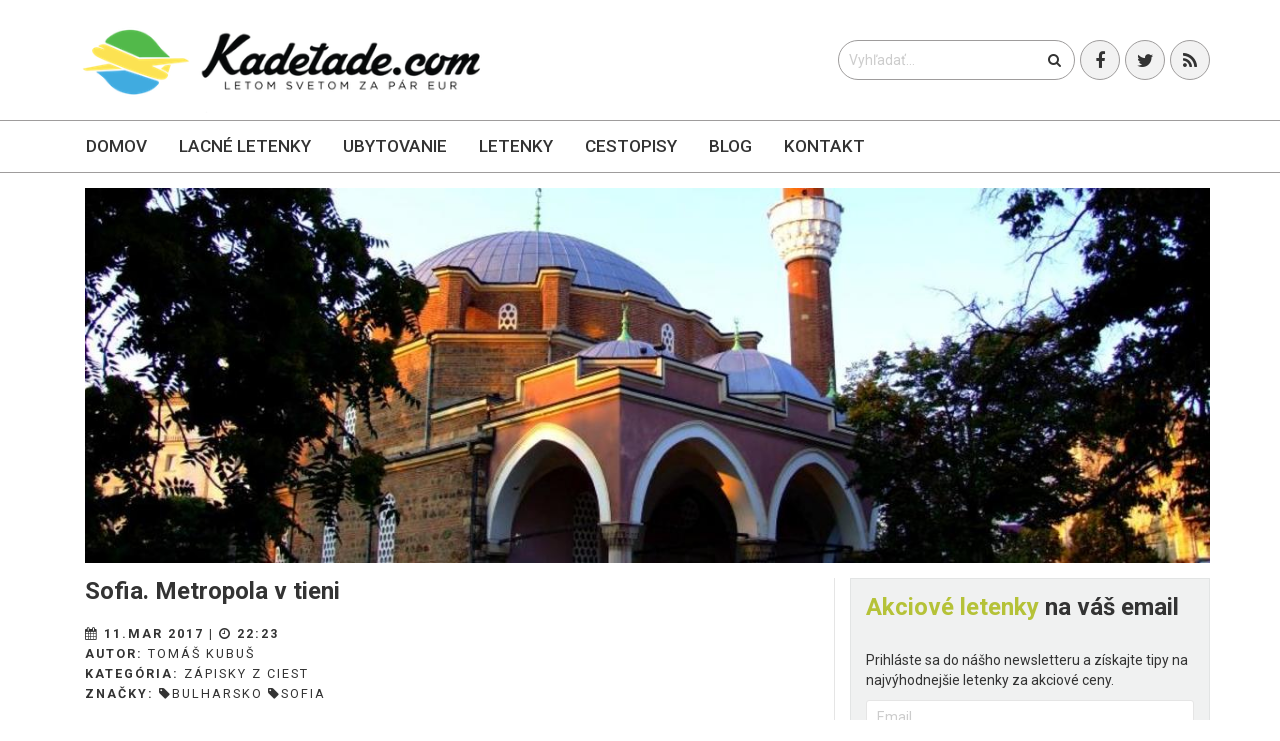

--- FILE ---
content_type: text/html; charset=utf-8
request_url: https://kadetade.com/sofia-metropola-v-tieni
body_size: 10161
content:
<!DOCTYPE html>
<!--[if lt IE 7]><html class="no-js lt-ie9 lt-ie8 lt-ie7"> <![endif]-->
<!--[if IE 7]> <html class="no-js lt-ie9 lt-ie8"> <![endif]-->
<!--[if IE 8]> <html class="no-js lt-ie9"> <![endif]-->
<!--[if gt IE 8]><!--> <html class="no-js"> <!--<![endif]-->
<html>
  <head>
    <meta charset="utf-8">
    <link rel="alternate" hreflang="sk" href="https://kadetade.com">
    <meta http-equiv="X-UA-Compatible" content="IE=edge,chrome=1">
    <meta name="author" content="TOMÁŠ KUBUŠ">
    <meta name="viewport" content="width=device-width, initial-scale=1.0">
    <title>Sofia. Metropola v tieni</title>
    <meta name="description" content="Stará Sofia je skutočne očarujúca. Dýcha storočiami kedy v Európe vládol klasicistický štýl a ten vryl svoje pazúry do divadiel, námestí, fasád aristokratických budov a všetko naokolo obklopil parkom. ">

    <link rel="apple-touch-icon" sizes="57x57" href="/apple-icon-57x57.png">
    <link rel="apple-touch-icon" sizes="60x60" href="/apple-icon-60x60.png">
    <link rel="apple-touch-icon" sizes="72x72" href="/apple-icon-72x72.png">
    <link rel="apple-touch-icon" sizes="76x76" href="/apple-icon-76x76.png">
    <link rel="apple-touch-icon" sizes="114x114" href="/apple-icon-114x114.png">
    <link rel="apple-touch-icon" sizes="120x120" href="/apple-icon-120x120.png">
    <link rel="apple-touch-icon" sizes="144x144" href="/apple-icon-144x144.png">
    <link rel="apple-touch-icon" sizes="152x152" href="/apple-icon-152x152.png">
    <link rel="apple-touch-icon" sizes="180x180" href="/apple-icon-180x180.png">
    <link rel="icon" type="image/png" sizes="192x192"  href="/android-icon-192x192.png">
    <link rel="icon" type="image/png" sizes="32x32" href="/favicon-32x32.png">
    <link rel="icon" type="image/png" sizes="96x96" href="/favicon-96x96.png">
    <link rel="icon" type="image/png" sizes="16x16" href="/favicon-16x16.png">
    <!--<link rel="manifest" href="/manifest.json">-->
    <meta name="msapplication-TileColor" content="#ffffff">
    <meta name="msapplication-TileImage" content="/ms-icon-144x144.png">
    <meta name="theme-color" content="#ffffff">

    <script defer data-domain="kadetade.com" src="https://plausible.io/js/script.js" type="921f04980f517594190884e1-text/javascript"></script>

    <link async href='https://fonts.googleapis.com/css?family=Roboto:100,300,400,500&subset=latin,cyrillic-ext' rel='stylesheet' type='text/css'>
    <link async rel="stylesheet" href="https://maxcdn.bootstrapcdn.com/font-awesome/4.5.0/css/font-awesome.min.css">
    <link rel="stylesheet" media="all" href="https://cdn.kadetade.com/assets/application-ef8716d2814e48f024222246de578bc0c7648657a20c85c2f489046a2d1b4123.css" data-turbolinks-track="true" async="async" />
    <!-- HTML5 shim and Respond.js IE8 support of HTML5 elements and media queries -->
    <!--[if lt IE 9]>
    <script src="https://oss.maxcdn.com/libs/html5shiv/3.7.0/html5shiv.js"></script>
    <script src="https://oss.maxcdn.com/libs/respond.js/1.4.2/respond.min.js"></script>
    <![endif]-->

    <script src="https://cdn.kadetade.com/assets/modernizr-368f19eb9388d2d70a6a41c5a51d989f6bd43fbcfb352c4b6b2354ebe7dae067.js" async="async" type="921f04980f517594190884e1-text/javascript"></script>
    <meta name="csrf-param" content="authenticity_token" />
<meta name="csrf-token" content="R3kliTKqvaEKopomy9xVGY99HM7igKqzrHkDed0391rzNtUucqLC1t8dH29IvH3tQOUqN7Wxppy/kDscAkYlUA==" />
    <link rel="alternate" type="application/rss+xml" title="RSS" href="https://kadetade.com/blog.rss" />
    <meta property="fb:app_id" content="1679910995595156" />
    <meta property="fb:pages" content="kadetade" />
    <meta property="fb:admins" content="dusankral1" />
    <meta property="fb:admins" content="quatermain" />
    <meta property="og:locale" content="sk_SK" />
          <meta property="og:type" content="article" />
    <meta property="og:url" content="https://kadetade.com/sofia-metropola-v-tieni" />
    <meta property="og:title" content="Sofia. Metropola v tieni" />
    <meta property="article:author" content="kadetade" />
    <meta property="article:publisher" content="kadetade" />
    <meta property="article:published_time" content="2017-03-11T22:23:00.000000000+01:00" />
    <meta property="og:description" content="Stará Sofia je skutočne očarujúca. Dýcha storočiami kedy v Európe vládol klasicistický štýl a ten vryl svoje pazúry do divadiel, námestí, fasád aristokratických budov a všetko naokolo obklopil parkom. " />
    <meta property="og:image" content="https://storage.kadetade.com/feature_image/b954ae56-cca0-407a-bd7a-5e94de92dd42/facebook_Osmanska_mesita_v_centre_Sofie.jpg" />


    

    <link rel="manifest" href="/manifest.json">
    <script src="https://cdn.onesignal.com/sdks/OneSignalSDK.js" async type="921f04980f517594190884e1-text/javascript"></script>
    <script type="921f04980f517594190884e1-text/javascript">
        var OneSignal = window.OneSignal || [];
        OneSignal.push(["init", {
            appId: "bb1b7744-b98d-4305-8660-706724a6436b",
            autoRegister: false,
            notifyButton: {
                enable: true /* Set to false to hide */,
                modalPrompt: true,
                text: {
                    'tip.state.unsubscribed': 'Prihlásiť sa na upozornenia',
                    'tip.state.subscribed': "Ste prihlásený na upozornenia",
                    'tip.state.blocked': "Máte zablokované upozornenia",
                    'message.prenotify': 'Kliknite pre prihlásenie sa na notifikácie',
                    'message.action.subscribed': "Ďakujeme za prihlásenie!",
                    'message.action.resubscribed': "Ste prihlásený na upozornenia",
                    'message.action.unsubscribed': "Nechcete dostávať upozornenia",
                    'dialog.main.title': 'Nastavenia upozornení',
                    'dialog.main.button.subscribe': 'Prihlásiť',
                    'dialog.main.button.unsubscribe': 'Odhlásiť',
                    'dialog.blocked.title': 'Oblokovať upozornenia',
                    'dialog.blocked.message': "Pre povolenie upozornení postupujte nasledovne:"
                }
            },
            acceptButtonText: 'Pokračovať',
            cancelButtonText: 'Nie, ďakujem',
            showCredit: false,
            persistNotification: false,
            safari_web_id: 'web.onesignal.auto.18c6dc90-7633-4ce6-8875-ae2763214094',
            welcomeNotification: {
                "title": "Kadetade - Letom svetom",
                "message": "Ďakujeme, že ste sa prihlásili na upozornenia!"
            },
            promptOptions: {
              /* These prompt options values configure both the HTTP prompt and the HTTP popup. */
              /* actionMessage limited to 90 characters */
                actionMessage: "Chceli by sme Vám posielať upozornenia o najnovších článkoch a ponukách.",
              /* acceptButtonText limited to 15 characters */
                acceptButtonText: "POVOLIŤ",
              /* cancelButtonText limited to 15 characters */
                cancelButtonText: "NIE, ĎAKUJEM"
            }
        }]);
    </script>
  </head>
  <body>
      <!--[if lt IE 7]>
        <p class="chromeframe">Používate <strong>zastaralý</strong> prehliadač. Prosím <a href="http://browsehappy.com/">aktualizujte si Váš prehliadač</a> alebo <a href="http://www.google.com/chromeframe/?redirect=true">skúste Google Chrome</a>.</p>
      <![endif]-->
      <div id="to-the-top"><i class="fa fa-chevron-up"></i></div>
      <i class="glyphicon glyphicon-align-justify" id="envor-mobile-menu-btn"></i>
<div class="envor-mobile-menu" id="envor-mobile-menu">
  <h3>menu</h3>
  <nav>
    <ul>
  <li>
    <a href="/">Domov</a>
  </li>
  <li class=>
    <a href="/lacne-letenky">Lacné letenky</a>
    <ul>
      <li>
        <a href="/lacne-letenky/europa">Európa</a>
      </li>
      <li>
        <a href="/lacne-letenky/azia">Ázia</a>
      </li>
      <li>
        <a href="/lacne-letenky/afrika">Afrika</a>
      </li>
      <li>
        <a href="/lacne-letenky/blizky-vychod">Blízky východ</a>
      </li>
      <li>
        <a href="/lacne-letenky/severna-amerika">Severná Amerika</a>
      </li>
      <li>
        <a href="/lacne-letenky/juzna-amerika">Južná Amerika</a>
      </li>
      <li>
        <a href="/lacne-letenky/australia-a-oceania">Austrália a Oceánia</a>
      </li>
      <li>
        <a href="/lacne-letenky/karibik">Karibik</a>
      </li>
    </ul>
  </li>
  <li class=>
    <a href="/ubytovanie">Ubytovanie</a>
  </li>
  <li class=>
    <a href="/letenky">Letenky</a>
  </li>
  <!--<li class=>-->
    <!--<a href="/prenajom-auta">Auto</a>-->
  <!--</li>-->
  <li class=>
    <a href="/kategoria/zapisky">Cestopisy</a>
  </li>
  <li class=>
    <a href="/blog">Blog</a>

    <ul>
      <li>
        <a href="/rady-typy-na-cestu">Rady a tipy na cestu</a>
      </li>
      <li>
        <a href="/oznamy-upozornenia-pred-cestou">Upozornenia pred cestou</a>
      </li>

    </ul>
  </li>
  <li class=>
    <a href="/kontakt">Kontakt</a>
  </li>
</ul>

  </nav>
</div>
<header class="envor-header envor-header-2">
  <div class="envor-header-bg">
    <div class="container">
      <div class="row">
        <div class="col-lg-6 col-md-6 col-sm-12">
          <a class="logolink logo" href="/">
            <div class="envor-logo">
              <h1>
                <img alt="Kadetade - Letom svetom za pár eur" title="Kadetade - Letom svetom. Najlacnejšie letenky už od 2 EUR" src="https://cdn.kadetade.com/assets/logo-5c4b211e39e90c68c5aee601f889d32b914c7b92b28d5f40b96d0f1704ae12d1.png" />
              </h1>
            </div>
          </a>
        </div>
        <div class="col-lg-6 col-md-6 col-sm-12">
          <div class="social-buttons">
            <ul>
              <li><a href="https://www.facebook.com/kadetade" target="_blank"><i class="fa fa-facebook"></i></a></li>
              <li><a href="https://twitter.com/kadetade" target="_blank"><i class="fa fa-twitter"></i></a></li>
              <li><a href="https://kadetade.com/blog.rss" target="_blank"><i class="fa fa-rss"></i></a></li>
            </ul>
          </div>
          <div class="header-search">
            <form action="/blog">
              <input type="text" name="query" id="query" value="" placeholder="Vyhľadať...">
              <button type="submit"><i class="fa fa-search"></i></button>
            </form>
          </div>
        </div>
      </div>
    </div>
  </div>
  <div class="envor-desktop-menu-bg" id="envor-header-menu">
    <div class="container">
      <div class="row">
        <div class="col-lg-12">
          <nav>
            <ul>
  <li>
    <a href="/">Domov</a>
  </li>
  <li class=>
    <a href="/lacne-letenky">Lacné letenky</a>
    <ul>
      <li>
        <a href="/lacne-letenky/europa">Európa</a>
      </li>
      <li>
        <a href="/lacne-letenky/azia">Ázia</a>
      </li>
      <li>
        <a href="/lacne-letenky/afrika">Afrika</a>
      </li>
      <li>
        <a href="/lacne-letenky/blizky-vychod">Blízky východ</a>
      </li>
      <li>
        <a href="/lacne-letenky/severna-amerika">Severná Amerika</a>
      </li>
      <li>
        <a href="/lacne-letenky/juzna-amerika">Južná Amerika</a>
      </li>
      <li>
        <a href="/lacne-letenky/australia-a-oceania">Austrália a Oceánia</a>
      </li>
      <li>
        <a href="/lacne-letenky/karibik">Karibik</a>
      </li>
    </ul>
  </li>
  <li class=>
    <a href="/ubytovanie">Ubytovanie</a>
  </li>
  <li class=>
    <a href="/letenky">Letenky</a>
  </li>
  <!--<li class=>-->
    <!--<a href="/prenajom-auta">Auto</a>-->
  <!--</li>-->
  <li class=>
    <a href="/kategoria/zapisky">Cestopisy</a>
  </li>
  <li class=>
    <a href="/blog">Blog</a>

    <ul>
      <li>
        <a href="/rady-typy-na-cestu">Rady a tipy na cestu</a>
      </li>
      <li>
        <a href="/oznamy-upozornenia-pred-cestou">Upozornenia pred cestou</a>
      </li>

    </ul>
  </li>
  <li class=>
    <a href="/kontakt">Kontakt</a>
  </li>
</ul>

          </nav>
        </div>
      </div>
    </div>
  </div>
</header>

    <main role="main">
      <div class="envor-content" id="intern_blog_show">
       
       

<section class="envor-section blog">
  <div class="container">
    <div class="row">
      <div class="col-lg-12">
        <img class="img no-hover visible-lg" src="https://storage.kadetade.com/feature_image/b954ae56-cca0-407a-bd7a-5e94de92dd42/show_big_Osmanska_mesita_v_centre_Sofie.jpg" />
        <img class="img no-hover hidden-lg" src="https://storage.kadetade.com/feature_image/b954ae56-cca0-407a-bd7a-5e94de92dd42/blog_thumb_wide_Osmanska_mesita_v_centre_Sofie.jpg" />
      </div>
    </div>
    <div class="row">
      <div class="col-lg-8 col-md-8">
        <article class="envor-post">

          <header>
            <h1>Sofia. Metropola v tieni</h1>
            <p id="information">
              <strong> <i class='fa fa-calendar'></i>  11.Mar 2017 | <i class='fa fa-clock-o'></i>  22:23</strong><br />
              <strong>Autor: </strong><a href="/autor/tomas-kubus">TOMÁŠ KUBUŠ</a><br />
                <strong>Kategória: </strong><a href="/kategoria/zapisky">Zápisky z ciest</a><br />
              <strong>Značky: </strong><a href="/tag/bulharsko"><i class='fa fa-tag'></i>bulharsko</a>    <a href="/tag/sofia"><i class='fa fa-tag'></i>sofia</a>
            </p>
          </header>
          <section id="article-content" class="fr-view">
            <p>
	<em>Bulharská Sofia nikdy nebude európska destinácia číslo jedna, ale vždy bude mať v sebe niečo príťažlivé, čo dokáže ľudí zlákať. Balkánska metropola tak bude navždy v tieni miest akými sí Londýn, Paríž či Barcelona, ale kto sa odhodlá dať Sofii šancu, ten sa dostane do pekného, zaujímavého mesta, ktoré sa môže popýšiť pamiatkami, za aké by sa žiadne iné mesto nemuselo hanbiť</em>.<br>
</p><p>
	<br>
</p><p>
	Hlavné ulice bulharskej metropoly žijú svoj život podobne ako iné veľké mestá. Ráno sa tu každý náhli do práce, presadá z električky na autobus, autá zaplnia cesty a v kaviarňach sedia ti šťastnejší, čo sa nemusia ponáhľať. Stačí vystúpiť na veľkej železničnej stanici alebo novej, modernej autobusovej stanici a dav Vás strhne tým správnym smerom priamo do centra mesta. Aj napriek tomu, že Sofia je najväčším bulharským mestom, v ktorom žije takmer 1,3 milióna obyvateľov, nie je tu cítiť preplnenosť. Príjemnú panorámu Sofie dotvárajú zelené kopce, ktoré ešte na jar bývajú pocukrené snehom. Nad mestom sa dvíha vrch Vitoša a niet divu prečo sa tu takmer pred 2000 rokmi usadili mnohé keltské kmene. Podobní polohu im mohli ostatné mestá len závidieť.
</p><p>
	<img src="https://storage.kadetade.com/uploads/Prechadzka_Sofiou.jpg" alt="">
</p><p>
	<br>
</p><p>
	Hlavná tepna mesta Maria Luisa sa zahryzáva viac a viac do centra mesta a čim je človek bližšie, tým krajšie Sofia so svojimi starými budovami pôsobí. Sem tam sa objaví hotel, zmenáreň, kasíno, či nočný klub, takže to tu nežije len ráno, ale najmä večer a vtedy celé okolie žiari neónovými farbami a nápismi. Akonáhle človek pred sebou uvidí kamenné levy strážiace most, vie, že je srdcu mesta na správnej stope. Most pretína maličkú riečku Vladaiska vlniacu sa okrajom starého mesta.
</p><p>
	Stará Sofia je skutočne očarujúca. Dýcha storočiami kedy v Európe vládol klasicistický štýl a ten vryl svoje pazúry do divadiel, námestí, fasád aristokratických budov a všetko naokolo obklopil parkom. Babka na rohu námestia predáva kvety a ďalšia kúsok od nej zase skvelé domáce koláče, ktoré rozvoniavajú už z diaľky. Pouliční predajcovia zo Sofie nevymizli, a to je dobre, pretože aj oni dotvárajú jej dušu. Najkrajším divadlom mesta je staré divadlo Ivana Vazova, ktoré sa dokonca stalo Národným divadlom.
</p><p>
	<img src="https://storage.kadetade.com/uploads/Narodne_divadlo.jpg" alt="">
</p><p>
	<br>
</p><p>
	Jeho červené steny prijemne kontrastujú so zelenou strechou stavby a kúsok od schodiska stoji chlapík hrajúci na husle. Zapadá sem ako malá skladačka, bez ktorej by pohľad na divadlo akoby nebol kompletný. V Sofii prevláda pravoslávne kresťanstvo a aj ten, kto by to vopred netušil, by na to skôr či neskôr prišiel. Z malého námestia sa dvíha staručký, historický kostolík Sveti Georgi zo 4.storočia, ktorý si pamätá ešte aj byzantských cisárov, či osmanských dobyvateľov, ktorí si o niekoľko storočí neskôr podmanili takmer cely Balkán a rozprestreli nad nim vlajku ozdobenú polmesiacom.
</p><p>
	Dodnes tu po nich zostala stará, historická mešita Banya Baši zo 16.storocia, na ktorej spolupracoval aj geniálny osmanský architekt Mimar Sinan. Kráčame mestom ďalej do jeho vnútra, naokolo sa roztiahli reštaurácie, butiky, aj malé obchodíky a tu vidno ako pekne Sofia žije. Akoby bolo cele srdce mesta centrované do jedného námestia, kde stoji symbol celej krajiny v podobe nádhernej Katedrály sv. Alexandra Nevského.
</p><p>
	<img src="https://storage.kadetade.com/uploads/Katedrala_Alexandra_Nevskeho.jpg" alt="">
</p><p>
	<br>
</p><p>
	Zrástla s mestom ako Eifelovka s Parížom a tradične sa hovorí, že kto nebol pri katedrále, ten akoby ani nebol v Sofii. Krásu impozantnej ortodoxnej katedrály podčiarknu jej ohromné zlate kupoly, ktoré priťahujú slnečné lúče a nádherne ich od seba odrážajú, až má človek pocit, že sa celá stavba pri pohľade z diaľky trblieta. Katedrála len minulý rok oslávila svoju prvú storočnicu, no štýl, v ktorom ju postavili reflektuje tradičnú byzantskú architektúru, takže môže svojim výzorom klamať. Pomaly vkročíme dnu a prvý závan patrí medovým sviečkam, ktoré sem prichádzajú veriaci páliť. Krásne voňajú a ich vôňa dokonale naplnila chrám posiaty freskami.
</p><p>
	<img src="https://storage.kadetade.com/uploads/V_prieceli_katedraly.jpg" alt="">
</p><p>
	<br>
</p><p>
	Všetky steny naokolo na sebe nesú obrázky a výjavy biblických príbehov. Centrum chrámu samozrejme patri drevenému ikonostásu, ktorý musí chrámu dominovať. Zišlo sa tu pomerne veľa ľudí - od turistov až po domácich, ktorí prišli pobozkať zázračné ikony. Blíži sa večer a vtedy je v Sofii najlepšie sadnúť si, vyhliadnuť reštauráciu a nechať sa unášať vlnou skvelej bulharskej kuchyne v podobe šopského šalátu, pleskavice, či skvelými mäsovými guľôčkami v omáčke. Sofia dokáže svojho návštevníka zabaviť.
</p><p>
	<br>
</p><p>
	<b>Tomáš Kubuš</b>
</p><p>
	<strong>Facebook:</strong> <a href="https://www.facebook.com/tomkubuscesty/" target="_blank">https://www.facebook.com/tomkubuscesty/</a><br>
	<strong>Web:</strong> <a href="http://www.kubus.blog.sme.sk/" target="_blank">www.kubus.blog.sme.sk</a>
</p><p>
	<br>
</p><hr><p style="text-align: center;">Ak vás táto bulharská metropola zaujala, tak si pozrite naše posledné ✈ <strong><a href="https://kadetade.com/tag/letenky-do-sofie" target="_blank">tipy na lacné letenky do Sofie</a> ✈</strong><a href="https://kadetade.com/tag/letenky-do-sofie" target="_blank"></a>.</p><hr><p>
	<br>
</p><p>
	<img src="https://storage.kadetade.com/uploads/V_centre_mesta.jpg" alt="">
</p><hr><p>
	<img src="https://storage.kadetade.com/uploads/Chutne_kebab%C4%8De.jpg" alt="">
</p><hr><p>
	<img src="https://storage.kadetade.com/uploads/Pri_synagoge.jpg" alt="">
</p><hr><p>
	<img src="https://storage.kadetade.com/uploads/Socha_sv.Sofie.jpg" alt="">
</p>
          </section>

          <section class="banner-article-section">
            <peli-vacations-widget
              market="sk"
              affilParamValue="kadetade"
              showMoreUrl="https://www.pelikan.sk/sk/pobyty/s-pelikanom/"
              viewType="simple"
            ></peli-vacations-widget>
          </section>
        </article>
      </div>
      <div class="col-lg-4 col-md-4">
        <aside class="envor-widget envor-search-widget">
  <div class="envor-widget-inner">
    <h3><strong>Akciové letenky</strong> na váš email</h3>
    <p>Prihláste sa do nášho newsletteru a získajte tipy na najvýhodnejšie letenky za akciové ceny.</p>
    <div class="envor-widget-inner">
  <div class="quick_newsletter">
    <form action="//kadetade.us11.list-manage.com/subscribe/post?u=247ea4d65f5ea15e38c591c50&amp;id=7fa29ead60" method="post" id="mc-embedded-subscribe-form" name="mc-embedded-subscribe-form" class="validate" target="_blank" novalidate>
      <input name="EMAIL" id="mce-EMAIL" placeholder="Email" class="text" type="email">
      <input name="subscribe" value="Prihlásiť!" class="envor-btn envor-btn-secondary envor-btn-secondary-border" type="submit">
    </form>
  </div>
</div>
  </div>
</aside>


<aside class="envor-widget envor-category-widget centered-without-text">
  <script type="921f04980f517594190884e1-text/javascript">document.write('<scr'+'ipt src="//cdn.bannerflow.com/bf-placements/5e1c8ce4c4d2672c089af001?targeturl=' + encodeURIComponent('https://pelikan.sk/sk-sk/akciove-letenky?a_aid=kadetade&amp;a_bid=a3e27488') + '&cb=' + new Date().getTime() + '" async></scr'+'ipt>');</script>
</aside>
<aside class="envor-widget envor-category-widget centered-without-text" style="z-index: 100;">
</aside>


            <aside class="envor-widget envor-search-widget">
                  <h3><strong>Aktuálne</strong> tipy na letenky</h3>
              <div class="envor-widget-inner">
                <div class="envor-tabs">
                          <div class="envor-sidebar-post-big">
                            <figure>
                              <a href="/andaluzia-z-bratislavy-malaga-zaciatkom-roka-s-letenkami-od-33eur"><img src="https://storage.kadetade.com/feature_image/2e57d039-9563-4119-a1c4-4f942c51d530/sidebar_thumb_big_Spanielsko_andaluzia_malaga_2.jpg" /></a>
                            </figure>
                            <p class="title">
                              <a href="/andaluzia-z-bratislavy-malaga-zaciatkom-roka-s-letenkami-od-33eur">ANDALÚZIA Z BRATISLAVY: Malaga začiatkom roka s letenkami od 33€</a>
                            </p>
                          </div>
                          <div class="envor-sidebar-post-big">
                            <figure>
                              <a href="/letenky-do-spanielska-barcelona-z-bratislavy-zaciatkom-roka-od-30eur"><img src="https://storage.kadetade.com/feature_image/f98a8a71-d996-4bae-ade2-77c8ef5a35bc/sidebar_thumb_big_BARCELONA_BANER_1.png" /></a>
                            </figure>
                            <p class="title">
                              <a href="/letenky-do-spanielska-barcelona-z-bratislavy-zaciatkom-roka-od-30eur">LETENKY DO ŠPANIELSKA: Barcelona z Bratislavy začiatkom roka od 30€</a>
                            </p>
                          </div>
                          <div class="envor-sidebar-post-big">
                            <figure>
                              <a href="/letenky-do-portugalska-lisabon-z-viedne-zaciatkom-roka-od-30eur"><img src="https://storage.kadetade.com/feature_image/cee6d722-249c-4718-b919-5a7d92aa670c/sidebar_thumb_big_LISABON_BANER_.png" /></a>
                            </figure>
                            <p class="title">
                              <a href="/letenky-do-portugalska-lisabon-z-viedne-zaciatkom-roka-od-30eur">LETENKY DO PORTUGALSKA: Lisabon z Viedne začiatkom roka od 30€</a>
                            </p>
                          </div>
                </div>
              </div>
            </aside>
            <aside class="envor-widget envor-search-widget">
                  <h3><strong>Zápisky</strong> z ciest</h3>
              <div class="envor-widget-inner">
                <div class="envor-tabs">
                          <div class="envor-sidebar-post-big">
                            <figure>
                              <a href="/nepal-krajina-skrytych-pokladov"><img src="https://storage.kadetade.com/feature_image/b20febad-96ed-4304-9f6f-849309a656fd/sidebar_thumb_big_413.jpg" /></a>
                            </figure>
                            <p class="title">
                              <a href="/nepal-krajina-skrytych-pokladov">Nepál - krajina skrytých pokladov</a>
                            </p>
                          </div>
                          <div class="envor-sidebar-post-big">
                            <figure>
                              <a href="/zapisky-z-kodane"><img src="https://storage.kadetade.com/feature_image/8dcec103-6beb-4da2-bc5e-ac4addb473d8/sidebar_thumb_big_Copenhagen__169_.jpg" /></a>
                            </figure>
                            <p class="title">
                              <a href="/zapisky-z-kodane">Zápisky z Kodane</a>
                            </p>
                          </div>
                          <div class="envor-sidebar-post-big">
                            <figure>
                              <a href="/autobusom-po-pobalti-5-cast-dni-ked-nic-nejde-podla-planu-su-tie-najlepsie"><img src="https://storage.kadetade.com/feature_image/7fdfe1f3-139f-4fd2-8f33-045f155944a4/sidebar_thumb_big_Trakai__3_.jpg" /></a>
                            </figure>
                            <p class="title">
                              <a href="/autobusom-po-pobalti-5-cast-dni-ked-nic-nejde-podla-planu-su-tie-najlepsie">​Autobusom po Pobaltí – 5. časť - Dni, keď nič nejde podľa plánu sú tie najl...</a>
                            </p>
                          </div>
                </div>
              </div>
            </aside>
            <aside class="envor-widget envor-search-widget">
                  <h3><strong>Rady a tipy</strong> na cestu</h3>
              <div class="envor-widget-inner">
                <div class="envor-tabs">
                          <div class="envor-sidebar-post-big">
                            <figure>
                              <a href="/co-sa-oplati-vidiet-a-zazit-na-ostrove-korfu"><img src="https://storage.kadetade.com/feature_image/0150114b-663c-4108-a92b-51fd3e9e2993/sidebar_thumb_big_KORFU_BANNER_WEB_3.png" /></a>
                            </figure>
                            <p class="title">
                              <a href="/co-sa-oplati-vidiet-a-zazit-na-ostrove-korfu">Čo sa oplatí vidieť a zažiť na ostrove Korfu?</a>
                            </p>
                          </div>
                          <div class="envor-sidebar-post-big">
                            <figure>
                              <a href="/neapol-mesto-pizze-vasne-a-nekonecnych-kontrastov"><img src="https://storage.kadetade.com/feature_image/2a67d695-67f3-4574-b616-a8dca6e923bb/sidebar_thumb_big_Taliansko_Neapol_BANNER_WEB_2.png" /></a>
                            </figure>
                            <p class="title">
                              <a href="/neapol-mesto-pizze-vasne-a-nekonecnych-kontrastov">Neapol – mesto pizze, vášne a nekonečných kontrastov</a>
                            </p>
                          </div>
                          <div class="envor-sidebar-post-big">
                            <figure>
                              <a href="/tam-kde-sa-stretava-laska-s-historiou-verona-krok-za-krokom"><img src="https://storage.kadetade.com/feature_image/00b0f773-2ce1-4df4-bbd4-1ac70591f0a3/sidebar_thumb_big_VERONA_BANNER_WEB_3__2_.png" /></a>
                            </figure>
                            <p class="title">
                              <a href="/tam-kde-sa-stretava-laska-s-historiou-verona-krok-za-krokom">Tam, kde sa stretáva láska s históriou. Verona krok za krokom</a>
                            </p>
                          </div>
                </div>
              </div>
            </aside>





      </div>
    </div>
  </div>
</section>
<script type="921f04980f517594190884e1-application/javascript" src="https://apps.letenky.sk/vacations-widget/vacations-widget.js" async defer></script>

      </div>
    </main>
    <footer class="envor-footer">
      <div class="container">
  <div class="row">
    <div class="col-lg-3 col-md-3 hidden-sm hidden-xs">
      <div class="envor-widget envor-links-widget">
        <h3>ODKAZY</h3>
        <div id="footer" class="envor-widget-inner">
          <ul>
  <li>
    <a href="/">Domov</a>
  </li>
  <li class=>
    <a href="/lacne-letenky">Lacné letenky</a>
    <ul>
      <li>
        <a href="/lacne-letenky/europa">Európa</a>
      </li>
      <li>
        <a href="/lacne-letenky/azia">Ázia</a>
      </li>
      <li>
        <a href="/lacne-letenky/afrika">Afrika</a>
      </li>
      <li>
        <a href="/lacne-letenky/blizky-vychod">Blízky východ</a>
      </li>
      <li>
        <a href="/lacne-letenky/severna-amerika">Severná Amerika</a>
      </li>
      <li>
        <a href="/lacne-letenky/juzna-amerika">Južná Amerika</a>
      </li>
      <li>
        <a href="/lacne-letenky/australia-a-oceania">Austrália a Oceánia</a>
      </li>
      <li>
        <a href="/lacne-letenky/karibik">Karibik</a>
      </li>
    </ul>
  </li>
  <li class=>
    <a href="/ubytovanie">Ubytovanie</a>
  </li>
  <li class=>
    <a href="/letenky">Letenky</a>
  </li>
  <!--<li class=>-->
    <!--<a href="/prenajom-auta">Auto</a>-->
  <!--</li>-->
  <li class=>
    <a href="/kategoria/zapisky">Cestopisy</a>
  </li>
  <li class=>
    <a href="/blog">Blog</a>

    <ul>
      <li>
        <a href="/rady-typy-na-cestu">Rady a tipy na cestu</a>
      </li>
      <li>
        <a href="/oznamy-upozornenia-pred-cestou">Upozornenia pred cestou</a>
      </li>

    </ul>
  </li>
  <li class=>
    <a href="/kontakt">Kontakt</a>
  </li>
</ul>

        </div>
      </div>

    </div>
    <div class="col-lg-4 col-md-4 col-md-offset-1">
      <div class="envor-widget envor-links-widget">
        <h3>O NÁS</h3>
        <div class="envor-widget-inner">
          <p>
            Sme cestovateľský portál a každým dňom pre Vás hľadáme a nachádzame tie najlepšie ponuky na akciové letenky do celého sveta. A to nie je všetko. Poskytujeme tipy na lacné a kvalitné ubytovanie, inšpirujeme autentickými cestopismi a v neposlednom rade budujeme vyšší princíp cestovania – spájame cestovateľov, ktorí si hľadajú parťákov na svoje dobrodružné cesty-necesty. Letenkami to nekončí, letenkami to ešte len začína.
          </p>
          <h3>
            NOVINKY NA VÁŠ EMAIL
          </h3>
          <div class="quick_newsletter">
            <p>Prihláste sa do nášho newsletteru a získajte tipy na najvýhodnejšie letenky za akciové ceny.</p>
            <div class="envor-widget-inner">
  <div class="quick_newsletter">
    <form action="//kadetade.us11.list-manage.com/subscribe/post?u=247ea4d65f5ea15e38c591c50&amp;id=7fa29ead60" method="post" id="mc-embedded-subscribe-form" name="mc-embedded-subscribe-form" class="validate" target="_blank" novalidate>
      <input name="EMAIL" id="mce-EMAIL" placeholder="Email" class="text" type="email">
      <input name="subscribe" value="Prihlásiť!" class="envor-btn envor-btn-secondary envor-btn-secondary-border" type="submit">
    </form>
  </div>
</div>
          </div>
          <span id="subscribe_response_div"></span>
        </div>
      </div>
    </div>
    <div class="col-lg-3 col-md-3 col-md-offset-1 hidden">
      <div class="envor-widget envor-contacts-2-widget">
        <h3>Kontakt</h3>
        <div class="envor-widget-inner">
          <div class="quick_newsletter">

          </div>
          <span id="subscribe_response_div"></span>
        </div>
      </div>
    </div>
    <div class="col-lg-3 col-md-3 col-md-offset-1">
      <div class="envor-widget envor-contacts-2-widget">
        <h3>KONTAKT</h3>
          <section id="contact" class="contacts-ajax">
            <form class="new_contact_form" id="contactform" autocomplete="on" action="/contact_form" accept-charset="UTF-8" method="post"><input name="utf8" type="hidden" value="&#x2713;" /><input type="hidden" name="authenticity_token" value="QgCq+/SuUHth2S+EyxuJNsjJLqxY5KconVZybNkX13z2T1pctKYvDLRmqs1Ie6HCB1EYVQ/VqweOv0oJBmYFdg==" />
                    <div>
                      <input required="required" placeholder="Vložte vaše meno" type="text" name="contact_form[name]" id="contact_form_name" />
                    </div>
                    <div>
                      <input placeholder="Vložte váš Email" pattern="^[A-Za-z0-9](([_.-]?[a-zA-Z0-9]+)*)@([A-Za-z0-9]+)(([.-]?[a-zA-Z0-9]+)*).([A-Za-z]{2,})$" required="required" type="email" name="contact_form[email]" id="contact_form_email" />
                    </div>
                    <div>
                      <textarea cols="40" rows="10" placeholder="Vložte vašu správu" spellcheck="true" required="required" name="contact_form[message]" id="contact_form_message">
</textarea>
                    </div>
                  <div>
                    <label for="captcha"></label>
                    <script src="https://www.recaptcha.net/recaptcha/api.js" async defer type="921f04980f517594190884e1-text/javascript"></script>
<div data-sitekey="6LfgdRkTAAAAAMcnTM-nOmP7Woqok5yPPQjKBj8b" class="g-recaptcha "></div>
          <noscript>
            <div>
              <div style="width: 302px; height: 422px; position: relative;">
                <div style="width: 302px; height: 422px; position: absolute;">
                  <iframe
                    src="https://www.recaptcha.net/recaptcha/api/fallback?k=6LfgdRkTAAAAAMcnTM-nOmP7Woqok5yPPQjKBj8b"
                    name="ReCAPTCHA"
                    style="width: 302px; height: 422px; border-style: none; border: 0; overflow: hidden;">
                  </iframe>
                </div>
              </div>
              <div style="width: 300px; height: 60px; border-style: none;
                bottom: 12px; left: 25px; margin: 0px; padding: 0px; right: 25px;
                background: #f9f9f9; border: 1px solid #c1c1c1; border-radius: 3px;">
                <textarea id="g-recaptcha-response" name="g-recaptcha-response"
                  class="g-recaptcha-response"
                  style="width: 250px; height: 40px; border: 1px solid #c1c1c1;
                  margin: 10px 25px; padding: 0px; resize: none;">
                </textarea>
              </div>
            </div>
          </noscript>

                  </div>
                  <div>
                    <label for="submit"></label>
                    <input type="submit" class="submit envor-btn envor-btn-normal envor-btn-primary" id="submit" value="Odoslať Správu" />
                  </div>
</form>
          </section>
      </div>
    </div>
    <div class="col-lg-12">
      <div class="envor-widget envor-copyright-widget">
        <div class="envor-widget-inner">
          <p>© 2009 - 2026 Kadetade - Letom svetom. Všetky práva vyhradené.</p>
          <p><a href="/">domov</a> / <a href="/kontakt">o nás</a> / <a href="/kontakt">kontakt</a> /  <a href='http://archiv.kadetade.com' target="_blank">Archív</a>
          </p>
        </div>
      </div>
    </div>
  </div>
</div>

    </footer>
    <script src="https://cdn.kadetade.com/assets/application-387e3969d4c0b48ad383347883c8c70b8955a0df41381f000191b1984be89be0.js" media="all" data-turbolinks-track="true" async="async" type="921f04980f517594190884e1-text/javascript"></script>
  <script src="/cdn-cgi/scripts/7d0fa10a/cloudflare-static/rocket-loader.min.js" data-cf-settings="921f04980f517594190884e1-|49" defer></script><script defer src="https://static.cloudflareinsights.com/beacon.min.js/vcd15cbe7772f49c399c6a5babf22c1241717689176015" integrity="sha512-ZpsOmlRQV6y907TI0dKBHq9Md29nnaEIPlkf84rnaERnq6zvWvPUqr2ft8M1aS28oN72PdrCzSjY4U6VaAw1EQ==" data-cf-beacon='{"version":"2024.11.0","token":"de58beb108234c3dbe250712e03f305b","r":1,"server_timing":{"name":{"cfCacheStatus":true,"cfEdge":true,"cfExtPri":true,"cfL4":true,"cfOrigin":true,"cfSpeedBrain":true},"location_startswith":null}}' crossorigin="anonymous"></script>
</body>
</html>


--- FILE ---
content_type: text/css
request_url: https://cdn.kadetade.com/assets/application-ef8716d2814e48f024222246de578bc0c7648657a20c85c2f489046a2d1b4123.css
body_size: 41494
content:
/*!
 * Bootstrap v3.4.1 (https://getbootstrap.com/)
 * Copyright 2011-2019 Twitter, Inc.
 * Licensed under MIT (https://github.com/twbs/bootstrap/blob/master/LICENSE)
 *//*! normalize.css v3.0.3 | MIT License | github.com/necolas/normalize.css */html{font-family:sans-serif;-ms-text-size-adjust:100%;-webkit-text-size-adjust:100%}body{margin:0}article,aside,details,figcaption,figure,footer,header,hgroup,main,menu,nav,section,summary{display:block}audio,canvas,progress,video{display:inline-block;vertical-align:baseline}audio:not([controls]){display:none;height:0}[hidden],template{display:none}a{background-color:transparent}a:active,a:hover{outline:0}abbr[title]{border-bottom:none;text-decoration:underline;text-decoration:underline dotted}b,strong{font-weight:bold}dfn{font-style:italic}h1{font-size:2em;margin:0.67em 0}mark{background:#ff0;color:#000}small{font-size:80%}sub,sup{font-size:75%;line-height:0;position:relative;vertical-align:baseline}sup{top:-0.5em}sub{bottom:-0.25em}img{border:0}svg:not(:root){overflow:hidden}figure{margin:1em 40px}hr{box-sizing:content-box;height:0}pre{overflow:auto}code,kbd,pre,samp{font-family:monospace, monospace;font-size:1em}button,input,optgroup,select,textarea{color:inherit;font:inherit;margin:0}button{overflow:visible}button,select{text-transform:none}button,html input[type="button"],input[type="reset"],input[type="submit"]{-webkit-appearance:button;cursor:pointer}button[disabled],html input[disabled]{cursor:default}button::-moz-focus-inner,input::-moz-focus-inner{border:0;padding:0}input{line-height:normal}input[type="checkbox"],input[type="radio"]{box-sizing:border-box;padding:0}input[type="number"]::-webkit-inner-spin-button,input[type="number"]::-webkit-outer-spin-button{height:auto}input[type="search"]{-webkit-appearance:textfield;box-sizing:content-box}input[type="search"]::-webkit-search-cancel-button,input[type="search"]::-webkit-search-decoration{-webkit-appearance:none}fieldset{border:1px solid #c0c0c0;margin:0 2px;padding:0.35em 0.625em 0.75em}legend{border:0;padding:0}textarea{overflow:auto}optgroup{font-weight:bold}table{border-collapse:collapse;border-spacing:0}td,th{padding:0}/*! Source: https://github.com/h5bp/html5-boilerplate/blob/master/src/css/main.css */@media print{*,*:before,*:after{color:#000 !important;text-shadow:none !important;background:transparent !important;box-shadow:none !important}a,a:visited{text-decoration:underline}a[href]:after{content:" (" attr(href) ")"}abbr[title]:after{content:" (" attr(title) ")"}a[href^="#"]:after,a[href^="javascript:"]:after{content:""}pre,blockquote{border:1px solid #999;page-break-inside:avoid}thead{display:table-header-group}tr,img{page-break-inside:avoid}img{max-width:100% !important}p,h2,h3{orphans:3;widows:3}h2,h3{page-break-after:avoid}.navbar{display:none}.btn>.caret,.button-xs>.caret,.authform .button>.caret,.submit>.caret,.dropup>.btn>.caret,.dropup>.button-xs>.caret,.authform .dropup>.button>.caret,.dropup>.submit>.caret{border-top-color:#000 !important}.label{border:1px solid #000}.table{border-collapse:collapse !important}.table td,.table th{background-color:#fff !important}.table-bordered th,.table-bordered td{border:1px solid #ddd !important}}@font-face{font-family:"Glyphicons Halflings";src:url("https://cdn.kadetade.com/assets/bootstrap/glyphicons-halflings-regular-5cf0a2a4e9a875ef908048e8d6f6bbe62ccc449cb6f1461064e798503780c94c.eot");src:url("https://cdn.kadetade.com/assets/bootstrap/glyphicons-halflings-regular-5cf0a2a4e9a875ef908048e8d6f6bbe62ccc449cb6f1461064e798503780c94c.eot?#iefix") format("embedded-opentype"),url("https://cdn.kadetade.com/assets/bootstrap/glyphicons-halflings-regular-a8c4d8a6c9221255a20e062066ee32b96b1c98cc877f39592a4a2d5a94e802b7.woff2") format("woff2"),url("https://cdn.kadetade.com/assets/bootstrap/glyphicons-halflings-regular-0f26cf3ca09924012ee4c7c94def3fc8f9bae38ab1b2410bddf3f4ff24380042.woff") format("woff"),url("https://cdn.kadetade.com/assets/bootstrap/glyphicons-halflings-regular-7e83c9be48fc2066f7c40f16bc135638d793bdbd189496d257cd0b64255cc4fa.ttf") format("truetype"),url("https://cdn.kadetade.com/assets/bootstrap/glyphicons-halflings-regular-a25bcf4bc77068868440d7898c9da7b95da72d179f4ff4469d2ffa3dcea44e64.svg#glyphicons_halflingsregular") format("svg")}.glyphicon{position:relative;top:1px;display:inline-block;font-family:"Glyphicons Halflings";font-style:normal;font-weight:400;line-height:1;-webkit-font-smoothing:antialiased;-moz-osx-font-smoothing:grayscale}.glyphicon-asterisk:before{content:"\002a"}.glyphicon-plus:before{content:"\002b"}.glyphicon-euro:before,.glyphicon-eur:before{content:"\20ac"}.glyphicon-minus:before{content:"\2212"}.glyphicon-cloud:before{content:"\2601"}.glyphicon-envelope:before{content:"\2709"}.glyphicon-pencil:before{content:"\270f"}.glyphicon-glass:before{content:"\e001"}.glyphicon-music:before{content:"\e002"}.glyphicon-search:before{content:"\e003"}.glyphicon-heart:before{content:"\e005"}.glyphicon-star:before{content:"\e006"}.glyphicon-star-empty:before{content:"\e007"}.glyphicon-user:before{content:"\e008"}.glyphicon-film:before{content:"\e009"}.glyphicon-th-large:before{content:"\e010"}.glyphicon-th:before{content:"\e011"}.glyphicon-th-list:before{content:"\e012"}.glyphicon-ok:before{content:"\e013"}.glyphicon-remove:before{content:"\e014"}.glyphicon-zoom-in:before{content:"\e015"}.glyphicon-zoom-out:before{content:"\e016"}.glyphicon-off:before{content:"\e017"}.glyphicon-signal:before{content:"\e018"}.glyphicon-cog:before{content:"\e019"}.glyphicon-trash:before{content:"\e020"}.glyphicon-home:before{content:"\e021"}.glyphicon-file:before{content:"\e022"}.glyphicon-time:before{content:"\e023"}.glyphicon-road:before{content:"\e024"}.glyphicon-download-alt:before{content:"\e025"}.glyphicon-download:before{content:"\e026"}.glyphicon-upload:before{content:"\e027"}.glyphicon-inbox:before{content:"\e028"}.glyphicon-play-circle:before{content:"\e029"}.glyphicon-repeat:before{content:"\e030"}.glyphicon-refresh:before{content:"\e031"}.glyphicon-list-alt:before{content:"\e032"}.glyphicon-lock:before{content:"\e033"}.glyphicon-flag:before{content:"\e034"}.glyphicon-headphones:before{content:"\e035"}.glyphicon-volume-off:before{content:"\e036"}.glyphicon-volume-down:before{content:"\e037"}.glyphicon-volume-up:before{content:"\e038"}.glyphicon-qrcode:before{content:"\e039"}.glyphicon-barcode:before{content:"\e040"}.glyphicon-tag:before{content:"\e041"}.glyphicon-tags:before{content:"\e042"}.glyphicon-book:before{content:"\e043"}.glyphicon-bookmark:before{content:"\e044"}.glyphicon-print:before{content:"\e045"}.glyphicon-camera:before{content:"\e046"}.glyphicon-font:before{content:"\e047"}.glyphicon-bold:before{content:"\e048"}.glyphicon-italic:before{content:"\e049"}.glyphicon-text-height:before{content:"\e050"}.glyphicon-text-width:before{content:"\e051"}.glyphicon-align-left:before{content:"\e052"}.glyphicon-align-center:before{content:"\e053"}.glyphicon-align-right:before{content:"\e054"}.glyphicon-align-justify:before{content:"\e055"}.glyphicon-list:before{content:"\e056"}.glyphicon-indent-left:before{content:"\e057"}.glyphicon-indent-right:before{content:"\e058"}.glyphicon-facetime-video:before{content:"\e059"}.glyphicon-picture:before{content:"\e060"}.glyphicon-map-marker:before{content:"\e062"}.glyphicon-adjust:before{content:"\e063"}.glyphicon-tint:before{content:"\e064"}.glyphicon-edit:before{content:"\e065"}.glyphicon-share:before{content:"\e066"}.glyphicon-check:before{content:"\e067"}.glyphicon-move:before{content:"\e068"}.glyphicon-step-backward:before{content:"\e069"}.glyphicon-fast-backward:before{content:"\e070"}.glyphicon-backward:before{content:"\e071"}.glyphicon-play:before{content:"\e072"}.glyphicon-pause:before{content:"\e073"}.glyphicon-stop:before{content:"\e074"}.glyphicon-forward:before{content:"\e075"}.glyphicon-fast-forward:before{content:"\e076"}.glyphicon-step-forward:before{content:"\e077"}.glyphicon-eject:before{content:"\e078"}.glyphicon-chevron-left:before{content:"\e079"}.glyphicon-chevron-right:before{content:"\e080"}.glyphicon-plus-sign:before{content:"\e081"}.glyphicon-minus-sign:before{content:"\e082"}.glyphicon-remove-sign:before{content:"\e083"}.glyphicon-ok-sign:before{content:"\e084"}.glyphicon-question-sign:before{content:"\e085"}.glyphicon-info-sign:before{content:"\e086"}.glyphicon-screenshot:before{content:"\e087"}.glyphicon-remove-circle:before{content:"\e088"}.glyphicon-ok-circle:before{content:"\e089"}.glyphicon-ban-circle:before{content:"\e090"}.glyphicon-arrow-left:before{content:"\e091"}.glyphicon-arrow-right:before{content:"\e092"}.glyphicon-arrow-up:before{content:"\e093"}.glyphicon-arrow-down:before{content:"\e094"}.glyphicon-share-alt:before{content:"\e095"}.glyphicon-resize-full:before{content:"\e096"}.glyphicon-resize-small:before{content:"\e097"}.glyphicon-exclamation-sign:before{content:"\e101"}.glyphicon-gift:before{content:"\e102"}.glyphicon-leaf:before{content:"\e103"}.glyphicon-fire:before{content:"\e104"}.glyphicon-eye-open:before{content:"\e105"}.glyphicon-eye-close:before{content:"\e106"}.glyphicon-warning-sign:before{content:"\e107"}.glyphicon-plane:before{content:"\e108"}.glyphicon-calendar:before{content:"\e109"}.glyphicon-random:before{content:"\e110"}.glyphicon-comment:before{content:"\e111"}.glyphicon-magnet:before{content:"\e112"}.glyphicon-chevron-up:before{content:"\e113"}.glyphicon-chevron-down:before{content:"\e114"}.glyphicon-retweet:before{content:"\e115"}.glyphicon-shopping-cart:before{content:"\e116"}.glyphicon-folder-close:before{content:"\e117"}.glyphicon-folder-open:before{content:"\e118"}.glyphicon-resize-vertical:before{content:"\e119"}.glyphicon-resize-horizontal:before{content:"\e120"}.glyphicon-hdd:before{content:"\e121"}.glyphicon-bullhorn:before{content:"\e122"}.glyphicon-bell:before{content:"\e123"}.glyphicon-certificate:before{content:"\e124"}.glyphicon-thumbs-up:before{content:"\e125"}.glyphicon-thumbs-down:before{content:"\e126"}.glyphicon-hand-right:before{content:"\e127"}.glyphicon-hand-left:before{content:"\e128"}.glyphicon-hand-up:before{content:"\e129"}.glyphicon-hand-down:before{content:"\e130"}.glyphicon-circle-arrow-right:before{content:"\e131"}.glyphicon-circle-arrow-left:before{content:"\e132"}.glyphicon-circle-arrow-up:before{content:"\e133"}.glyphicon-circle-arrow-down:before{content:"\e134"}.glyphicon-globe:before{content:"\e135"}.glyphicon-wrench:before{content:"\e136"}.glyphicon-tasks:before{content:"\e137"}.glyphicon-filter:before{content:"\e138"}.glyphicon-briefcase:before{content:"\e139"}.glyphicon-fullscreen:before{content:"\e140"}.glyphicon-dashboard:before{content:"\e141"}.glyphicon-paperclip:before{content:"\e142"}.glyphicon-heart-empty:before{content:"\e143"}.glyphicon-link:before{content:"\e144"}.glyphicon-phone:before{content:"\e145"}.glyphicon-pushpin:before{content:"\e146"}.glyphicon-usd:before{content:"\e148"}.glyphicon-gbp:before{content:"\e149"}.glyphicon-sort:before{content:"\e150"}.glyphicon-sort-by-alphabet:before{content:"\e151"}.glyphicon-sort-by-alphabet-alt:before{content:"\e152"}.glyphicon-sort-by-order:before{content:"\e153"}.glyphicon-sort-by-order-alt:before{content:"\e154"}.glyphicon-sort-by-attributes:before{content:"\e155"}.glyphicon-sort-by-attributes-alt:before{content:"\e156"}.glyphicon-unchecked:before{content:"\e157"}.glyphicon-expand:before{content:"\e158"}.glyphicon-collapse-down:before{content:"\e159"}.glyphicon-collapse-up:before{content:"\e160"}.glyphicon-log-in:before{content:"\e161"}.glyphicon-flash:before{content:"\e162"}.glyphicon-log-out:before{content:"\e163"}.glyphicon-new-window:before{content:"\e164"}.glyphicon-record:before{content:"\e165"}.glyphicon-save:before{content:"\e166"}.glyphicon-open:before{content:"\e167"}.glyphicon-saved:before{content:"\e168"}.glyphicon-import:before{content:"\e169"}.glyphicon-export:before{content:"\e170"}.glyphicon-send:before{content:"\e171"}.glyphicon-floppy-disk:before{content:"\e172"}.glyphicon-floppy-saved:before{content:"\e173"}.glyphicon-floppy-remove:before{content:"\e174"}.glyphicon-floppy-save:before{content:"\e175"}.glyphicon-floppy-open:before{content:"\e176"}.glyphicon-credit-card:before{content:"\e177"}.glyphicon-transfer:before{content:"\e178"}.glyphicon-cutlery:before{content:"\e179"}.glyphicon-header:before{content:"\e180"}.glyphicon-compressed:before{content:"\e181"}.glyphicon-earphone:before{content:"\e182"}.glyphicon-phone-alt:before{content:"\e183"}.glyphicon-tower:before{content:"\e184"}.glyphicon-stats:before{content:"\e185"}.glyphicon-sd-video:before{content:"\e186"}.glyphicon-hd-video:before{content:"\e187"}.glyphicon-subtitles:before{content:"\e188"}.glyphicon-sound-stereo:before{content:"\e189"}.glyphicon-sound-dolby:before{content:"\e190"}.glyphicon-sound-5-1:before{content:"\e191"}.glyphicon-sound-6-1:before{content:"\e192"}.glyphicon-sound-7-1:before{content:"\e193"}.glyphicon-copyright-mark:before{content:"\e194"}.glyphicon-registration-mark:before{content:"\e195"}.glyphicon-cloud-download:before{content:"\e197"}.glyphicon-cloud-upload:before{content:"\e198"}.glyphicon-tree-conifer:before{content:"\e199"}.glyphicon-tree-deciduous:before{content:"\e200"}.glyphicon-cd:before{content:"\e201"}.glyphicon-save-file:before{content:"\e202"}.glyphicon-open-file:before{content:"\e203"}.glyphicon-level-up:before{content:"\e204"}.glyphicon-copy:before{content:"\e205"}.glyphicon-paste:before{content:"\e206"}.glyphicon-alert:before{content:"\e209"}.glyphicon-equalizer:before{content:"\e210"}.glyphicon-king:before{content:"\e211"}.glyphicon-queen:before{content:"\e212"}.glyphicon-pawn:before{content:"\e213"}.glyphicon-bishop:before{content:"\e214"}.glyphicon-knight:before{content:"\e215"}.glyphicon-baby-formula:before{content:"\e216"}.glyphicon-tent:before{content:"\26fa"}.glyphicon-blackboard:before{content:"\e218"}.glyphicon-bed:before{content:"\e219"}.glyphicon-apple:before{content:"\f8ff"}.glyphicon-erase:before{content:"\e221"}.glyphicon-hourglass:before{content:"\231b"}.glyphicon-lamp:before{content:"\e223"}.glyphicon-duplicate:before{content:"\e224"}.glyphicon-piggy-bank:before{content:"\e225"}.glyphicon-scissors:before{content:"\e226"}.glyphicon-bitcoin:before{content:"\e227"}.glyphicon-btc:before{content:"\e227"}.glyphicon-xbt:before{content:"\e227"}.glyphicon-yen:before{content:"\00a5"}.glyphicon-jpy:before{content:"\00a5"}.glyphicon-ruble:before{content:"\20bd"}.glyphicon-rub:before{content:"\20bd"}.glyphicon-scale:before{content:"\e230"}.glyphicon-ice-lolly:before{content:"\e231"}.glyphicon-ice-lolly-tasted:before{content:"\e232"}.glyphicon-education:before{content:"\e233"}.glyphicon-option-horizontal:before{content:"\e234"}.glyphicon-option-vertical:before{content:"\e235"}.glyphicon-menu-hamburger:before{content:"\e236"}.glyphicon-modal-window:before{content:"\e237"}.glyphicon-oil:before{content:"\e238"}.glyphicon-grain:before{content:"\e239"}.glyphicon-sunglasses:before{content:"\e240"}.glyphicon-text-size:before{content:"\e241"}.glyphicon-text-color:before{content:"\e242"}.glyphicon-text-background:before{content:"\e243"}.glyphicon-object-align-top:before{content:"\e244"}.glyphicon-object-align-bottom:before{content:"\e245"}.glyphicon-object-align-horizontal:before{content:"\e246"}.glyphicon-object-align-left:before{content:"\e247"}.glyphicon-object-align-vertical:before{content:"\e248"}.glyphicon-object-align-right:before{content:"\e249"}.glyphicon-triangle-right:before{content:"\e250"}.glyphicon-triangle-left:before{content:"\e251"}.glyphicon-triangle-bottom:before{content:"\e252"}.glyphicon-triangle-top:before{content:"\e253"}.glyphicon-console:before{content:"\e254"}.glyphicon-superscript:before{content:"\e255"}.glyphicon-subscript:before{content:"\e256"}.glyphicon-menu-left:before{content:"\e257"}.glyphicon-menu-right:before{content:"\e258"}.glyphicon-menu-down:before{content:"\e259"}.glyphicon-menu-up:before{content:"\e260"}*{-webkit-box-sizing:border-box;-moz-box-sizing:border-box;box-sizing:border-box}*:before,*:after{-webkit-box-sizing:border-box;-moz-box-sizing:border-box;box-sizing:border-box}html{font-size:10px;-webkit-tap-highlight-color:rgba(0,0,0,0)}body{font-family:"Helvetica Neue", Helvetica, Arial, sans-serif;font-size:14px;line-height:1.428571429;color:#333333;background-color:#fff}input,button,select,textarea{font-family:inherit;font-size:inherit;line-height:inherit}a{color:#337ab7;text-decoration:none}a:hover,a:focus{color:#23527c;text-decoration:underline}a:focus{outline:5px auto -webkit-focus-ring-color;outline-offset:-2px}figure{margin:0}img{vertical-align:middle}.img-responsive,img{display:block;max-width:100%;height:auto}.img-rounded{border-radius:6px}.img-thumbnail{padding:4px;line-height:1.428571429;background-color:#fff;border:1px solid #ddd;border-radius:4px;-webkit-transition:all 0.2s ease-in-out;-o-transition:all 0.2s ease-in-out;transition:all 0.2s ease-in-out;display:inline-block;max-width:100%;height:auto}.img-circle{border-radius:50%}hr{margin-top:20px;margin-bottom:20px;border:0;border-top:1px solid #eeeeee}.sr-only{position:absolute;width:1px;height:1px;padding:0;margin:-1px;overflow:hidden;clip:rect(0, 0, 0, 0);border:0}.sr-only-focusable:active,.sr-only-focusable:focus{position:static;width:auto;height:auto;margin:0;overflow:visible;clip:auto}[role="button"]{cursor:pointer}h1,h2,h3,h4,h5,h6,.h1,.h2,.h3,.h4,.h5,.h6{font-family:inherit;font-weight:500;line-height:1.1;color:inherit}h1 small,h1 .small,h2 small,h2 .small,h3 small,h3 .small,h4 small,h4 .small,h5 small,h5 .small,h6 small,h6 .small,.h1 small,.h1 .small,.h2 small,.h2 .small,.h3 small,.h3 .small,.h4 small,.h4 .small,.h5 small,.h5 .small,.h6 small,.h6 .small{font-weight:400;line-height:1;color:#777777}h1,.h1,h2,.h2,h3,.h3{margin-top:20px;margin-bottom:10px}h1 small,h1 .small,.h1 small,.h1 .small,h2 small,h2 .small,.h2 small,.h2 .small,h3 small,h3 .small,.h3 small,.h3 .small{font-size:65%}h4,.h4,h5,.h5,h6,.h6{margin-top:10px;margin-bottom:10px}h4 small,h4 .small,.h4 small,.h4 .small,h5 small,h5 .small,.h5 small,.h5 .small,h6 small,h6 .small,.h6 small,.h6 .small{font-size:75%}h1,.h1{font-size:36px}h2,.h2{font-size:30px}h3,.h3{font-size:24px}h4,.h4{font-size:18px}h5,.h5{font-size:14px}h6,.h6{font-size:12px}p{margin:0 0 10px}.lead{margin-bottom:20px;font-size:16px;font-weight:300;line-height:1.4}@media (min-width: 768px){.lead{font-size:21px}}small,.small{font-size:85%}mark,.mark{padding:.2em;background-color:#fcf8e3}.text-left{text-align:left}.text-right{text-align:right}.text-center,.form-centered,.column{text-align:center}.text-justify{text-align:justify}.text-nowrap{white-space:nowrap}.text-lowercase{text-transform:lowercase}.text-uppercase,.initialism{text-transform:uppercase}.text-capitalize{text-transform:capitalize}.text-muted{color:#777777}.text-primary{color:#337ab7}a.text-primary:hover,a.text-primary:focus{color:#286090}.text-success{color:#3c763d}a.text-success:hover,a.text-success:focus{color:#2b542c}.text-info{color:#31708f}a.text-info:hover,a.text-info:focus{color:#245269}.text-warning{color:#8a6d3b}a.text-warning:hover,a.text-warning:focus{color:#66512c}.text-danger{color:#a94442}a.text-danger:hover,a.text-danger:focus{color:#843534}.bg-primary{color:#fff}.bg-primary{background-color:#337ab7}a.bg-primary:hover,a.bg-primary:focus{background-color:#286090}.bg-success{background-color:#dff0d8}a.bg-success:hover,a.bg-success:focus{background-color:#c1e2b3}.bg-info{background-color:#d9edf7}a.bg-info:hover,a.bg-info:focus{background-color:#afd9ee}.bg-warning{background-color:#fcf8e3}a.bg-warning:hover,a.bg-warning:focus{background-color:#f7ecb5}.bg-danger{background-color:#f2dede}a.bg-danger:hover,a.bg-danger:focus{background-color:#e4b9b9}.page-header{padding-bottom:9px;margin:40px 0 20px;border-bottom:1px solid #eeeeee}ul,ol{margin-top:0;margin-bottom:10px}ul ul,ul ol,ol ul,ol ol{margin-bottom:0}.list-unstyled{padding-left:0;list-style:none}.list-inline{padding-left:0;list-style:none;margin-left:-5px}.list-inline>li{display:inline-block;padding-right:5px;padding-left:5px}dl{margin-top:0;margin-bottom:20px}dt,dd{line-height:1.428571429}dt{font-weight:700}dd{margin-left:0}.dl-horizontal dd:before,.dl-horizontal dd:after{display:table;content:" "}.dl-horizontal dd:after{clear:both}@media (min-width: 768px){.dl-horizontal dt{float:left;width:160px;clear:left;text-align:right;overflow:hidden;text-overflow:ellipsis;white-space:nowrap}.dl-horizontal dd{margin-left:180px}}abbr[title],abbr[data-original-title]{cursor:help}.initialism{font-size:90%}blockquote{padding:10px 20px;margin:0 0 20px;font-size:17.5px;border-left:5px solid #eeeeee}blockquote p:last-child,blockquote ul:last-child,blockquote ol:last-child{margin-bottom:0}blockquote footer,blockquote small,blockquote .small{display:block;font-size:80%;line-height:1.428571429;color:#777777}blockquote footer:before,blockquote small:before,blockquote .small:before{content:"\2014 \00A0"}.blockquote-reverse,blockquote.pull-right{padding-right:15px;padding-left:0;text-align:right;border-right:5px solid #eeeeee;border-left:0}.blockquote-reverse footer:before,.blockquote-reverse small:before,.blockquote-reverse .small:before,blockquote.pull-right footer:before,blockquote.pull-right small:before,blockquote.pull-right .small:before{content:""}.blockquote-reverse footer:after,.blockquote-reverse small:after,.blockquote-reverse .small:after,blockquote.pull-right footer:after,blockquote.pull-right small:after,blockquote.pull-right .small:after{content:"\00A0 \2014"}address{margin-bottom:20px;font-style:normal;line-height:1.428571429}code,kbd,pre,samp{font-family:Menlo, Monaco, Consolas, "Courier New", monospace}code{padding:2px 4px;font-size:90%;color:#c7254e;background-color:#f9f2f4;border-radius:4px}kbd{padding:2px 4px;font-size:90%;color:#fff;background-color:#333;border-radius:3px;box-shadow:inset 0 -1px 0 rgba(0,0,0,0.25)}kbd kbd{padding:0;font-size:100%;font-weight:700;box-shadow:none}pre{display:block;padding:9.5px;margin:0 0 10px;font-size:13px;line-height:1.428571429;color:#333333;word-break:break-all;word-wrap:break-word;background-color:#f5f5f5;border:1px solid #ccc;border-radius:4px}pre code{padding:0;font-size:inherit;color:inherit;white-space:pre-wrap;background-color:transparent;border-radius:0}.pre-scrollable{max-height:340px;overflow-y:scroll}.container,main{padding-right:15px;padding-left:15px;margin-right:auto;margin-left:auto}.container:before,main:before,.container:after,main:after{display:table;content:" "}.container:after,main:after{clear:both}@media (min-width: 768px){.container,main{width:750px}}@media (min-width: 1200px){.container,main{width:970px}}@media (min-width: 1200px){.container,main{width:1170px}}.container-fluid{padding-right:15px;padding-left:15px;margin-right:auto;margin-left:auto}.container-fluid:before,.container-fluid:after{display:table;content:" "}.container-fluid:after{clear:both}.row,section{margin-right:-15px;margin-left:-15px}.row:before,section:before,.row:after,section:after{display:table;content:" "}.row:after,section:after{clear:both}.row-no-gutters{margin-right:0;margin-left:0}.row-no-gutters [class*="col-"]{padding-right:0;padding-left:0}.col-xs-1,.col-sm-1,.col-md-1,.col-lg-1,.col-xs-2,.col-sm-2,.col-md-2,.col-lg-2,.col-xs-3,.col-sm-3,.col-md-3,.col-lg-3,.col-xs-4,.col-sm-4,.col-md-4,.col-lg-4,.col-xs-5,.col-sm-5,.col-md-5,.col-lg-5,.col-xs-6,.col-sm-6,.col-md-6,.form-centered,.form,.column,.col-lg-6,.col-xs-7,.col-sm-7,.col-md-7,.col-lg-7,.col-xs-8,.col-sm-8,.col-md-8,.col-lg-8,.col-xs-9,.col-sm-9,.col-md-9,.col-lg-9,.col-xs-10,.col-sm-10,.col-md-10,.col-lg-10,.col-xs-11,.col-sm-11,.col-md-11,.col-lg-11,.col-xs-12,.col-sm-12,.col-md-12,.col-lg-12{position:relative;min-height:1px;padding-right:15px;padding-left:15px}.col-xs-1,.col-xs-2,.col-xs-3,.col-xs-4,.col-xs-5,.col-xs-6,.col-xs-7,.col-xs-8,.col-xs-9,.col-xs-10,.col-xs-11,.col-xs-12{float:left}.col-xs-1{width:8.3333333333%}.col-xs-2{width:16.6666666667%}.col-xs-3{width:25%}.col-xs-4{width:33.3333333333%}.col-xs-5{width:41.6666666667%}.col-xs-6{width:50%}.col-xs-7{width:58.3333333333%}.col-xs-8{width:66.6666666667%}.col-xs-9{width:75%}.col-xs-10{width:83.3333333333%}.col-xs-11{width:91.6666666667%}.col-xs-12{width:100%}.col-xs-pull-0{right:auto}.col-xs-pull-1{right:8.3333333333%}.col-xs-pull-2{right:16.6666666667%}.col-xs-pull-3{right:25%}.col-xs-pull-4{right:33.3333333333%}.col-xs-pull-5{right:41.6666666667%}.col-xs-pull-6{right:50%}.col-xs-pull-7{right:58.3333333333%}.col-xs-pull-8{right:66.6666666667%}.col-xs-pull-9{right:75%}.col-xs-pull-10{right:83.3333333333%}.col-xs-pull-11{right:91.6666666667%}.col-xs-pull-12{right:100%}.col-xs-push-0{left:auto}.col-xs-push-1{left:8.3333333333%}.col-xs-push-2{left:16.6666666667%}.col-xs-push-3{left:25%}.col-xs-push-4{left:33.3333333333%}.col-xs-push-5{left:41.6666666667%}.col-xs-push-6{left:50%}.col-xs-push-7{left:58.3333333333%}.col-xs-push-8{left:66.6666666667%}.col-xs-push-9{left:75%}.col-xs-push-10{left:83.3333333333%}.col-xs-push-11{left:91.6666666667%}.col-xs-push-12{left:100%}.col-xs-offset-0{margin-left:0%}.col-xs-offset-1{margin-left:8.3333333333%}.col-xs-offset-2{margin-left:16.6666666667%}.col-xs-offset-3{margin-left:25%}.col-xs-offset-4{margin-left:33.3333333333%}.col-xs-offset-5{margin-left:41.6666666667%}.col-xs-offset-6{margin-left:50%}.col-xs-offset-7{margin-left:58.3333333333%}.col-xs-offset-8{margin-left:66.6666666667%}.col-xs-offset-9{margin-left:75%}.col-xs-offset-10{margin-left:83.3333333333%}.col-xs-offset-11{margin-left:91.6666666667%}.col-xs-offset-12{margin-left:100%}@media (min-width: 768px){.col-sm-1,.col-sm-2,.col-sm-3,.col-sm-4,.col-sm-5,.col-sm-6,.col-sm-7,.col-sm-8,.col-sm-9,.col-sm-10,.col-sm-11,.col-sm-12{float:left}.col-sm-1{width:8.3333333333%}.col-sm-2{width:16.6666666667%}.col-sm-3{width:25%}.col-sm-4{width:33.3333333333%}.col-sm-5{width:41.6666666667%}.col-sm-6{width:50%}.col-sm-7{width:58.3333333333%}.col-sm-8{width:66.6666666667%}.col-sm-9{width:75%}.col-sm-10{width:83.3333333333%}.col-sm-11{width:91.6666666667%}.col-sm-12{width:100%}.col-sm-pull-0{right:auto}.col-sm-pull-1{right:8.3333333333%}.col-sm-pull-2{right:16.6666666667%}.col-sm-pull-3{right:25%}.col-sm-pull-4{right:33.3333333333%}.col-sm-pull-5{right:41.6666666667%}.col-sm-pull-6{right:50%}.col-sm-pull-7{right:58.3333333333%}.col-sm-pull-8{right:66.6666666667%}.col-sm-pull-9{right:75%}.col-sm-pull-10{right:83.3333333333%}.col-sm-pull-11{right:91.6666666667%}.col-sm-pull-12{right:100%}.col-sm-push-0{left:auto}.col-sm-push-1{left:8.3333333333%}.col-sm-push-2{left:16.6666666667%}.col-sm-push-3{left:25%}.col-sm-push-4{left:33.3333333333%}.col-sm-push-5{left:41.6666666667%}.col-sm-push-6{left:50%}.col-sm-push-7{left:58.3333333333%}.col-sm-push-8{left:66.6666666667%}.col-sm-push-9{left:75%}.col-sm-push-10{left:83.3333333333%}.col-sm-push-11{left:91.6666666667%}.col-sm-push-12{left:100%}.col-sm-offset-0{margin-left:0%}.col-sm-offset-1{margin-left:8.3333333333%}.col-sm-offset-2{margin-left:16.6666666667%}.col-sm-offset-3{margin-left:25%}.col-sm-offset-4{margin-left:33.3333333333%}.col-sm-offset-5{margin-left:41.6666666667%}.col-sm-offset-6{margin-left:50%}.col-sm-offset-7{margin-left:58.3333333333%}.col-sm-offset-8{margin-left:66.6666666667%}.col-sm-offset-9{margin-left:75%}.col-sm-offset-10{margin-left:83.3333333333%}.col-sm-offset-11{margin-left:91.6666666667%}.col-sm-offset-12{margin-left:100%}}@media (min-width: 1200px){.col-md-1,.col-md-2,.col-md-3,.col-md-4,.col-md-5,.col-md-6,.form-centered,.form,.column,.col-md-7,.col-md-8,.col-md-9,.col-md-10,.col-md-11,.col-md-12{float:left}.col-md-1{width:8.3333333333%}.col-md-2{width:16.6666666667%}.col-md-3{width:25%}.col-md-4{width:33.3333333333%}.col-md-5{width:41.6666666667%}.col-md-6,.form-centered,.form,.column{width:50%}.col-md-7{width:58.3333333333%}.col-md-8{width:66.6666666667%}.col-md-9{width:75%}.col-md-10{width:83.3333333333%}.col-md-11{width:91.6666666667%}.col-md-12{width:100%}.col-md-pull-0{right:auto}.col-md-pull-1{right:8.3333333333%}.col-md-pull-2{right:16.6666666667%}.col-md-pull-3{right:25%}.col-md-pull-4{right:33.3333333333%}.col-md-pull-5{right:41.6666666667%}.col-md-pull-6{right:50%}.col-md-pull-7{right:58.3333333333%}.col-md-pull-8{right:66.6666666667%}.col-md-pull-9{right:75%}.col-md-pull-10{right:83.3333333333%}.col-md-pull-11{right:91.6666666667%}.col-md-pull-12{right:100%}.col-md-push-0{left:auto}.col-md-push-1{left:8.3333333333%}.col-md-push-2{left:16.6666666667%}.col-md-push-3{left:25%}.col-md-push-4{left:33.3333333333%}.col-md-push-5{left:41.6666666667%}.col-md-push-6{left:50%}.col-md-push-7{left:58.3333333333%}.col-md-push-8{left:66.6666666667%}.col-md-push-9{left:75%}.col-md-push-10{left:83.3333333333%}.col-md-push-11{left:91.6666666667%}.col-md-push-12{left:100%}.col-md-offset-0{margin-left:0%}.col-md-offset-1{margin-left:8.3333333333%}.col-md-offset-2{margin-left:16.6666666667%}.col-md-offset-3{margin-left:25%}.col-md-offset-4{margin-left:33.3333333333%}.col-md-offset-5{margin-left:41.6666666667%}.col-md-offset-6{margin-left:50%}.col-md-offset-7{margin-left:58.3333333333%}.col-md-offset-8{margin-left:66.6666666667%}.col-md-offset-9{margin-left:75%}.col-md-offset-10{margin-left:83.3333333333%}.col-md-offset-11{margin-left:91.6666666667%}.col-md-offset-12{margin-left:100%}}@media (min-width: 1200px){.col-lg-1,.col-lg-2,.col-lg-3,.col-lg-4,.col-lg-5,.col-lg-6,.col-lg-7,.col-lg-8,.col-lg-9,.col-lg-10,.col-lg-11,.col-lg-12{float:left}.col-lg-1{width:8.3333333333%}.col-lg-2{width:16.6666666667%}.col-lg-3{width:25%}.col-lg-4{width:33.3333333333%}.col-lg-5{width:41.6666666667%}.col-lg-6{width:50%}.col-lg-7{width:58.3333333333%}.col-lg-8{width:66.6666666667%}.col-lg-9{width:75%}.col-lg-10{width:83.3333333333%}.col-lg-11{width:91.6666666667%}.col-lg-12{width:100%}.col-lg-pull-0{right:auto}.col-lg-pull-1{right:8.3333333333%}.col-lg-pull-2{right:16.6666666667%}.col-lg-pull-3{right:25%}.col-lg-pull-4{right:33.3333333333%}.col-lg-pull-5{right:41.6666666667%}.col-lg-pull-6{right:50%}.col-lg-pull-7{right:58.3333333333%}.col-lg-pull-8{right:66.6666666667%}.col-lg-pull-9{right:75%}.col-lg-pull-10{right:83.3333333333%}.col-lg-pull-11{right:91.6666666667%}.col-lg-pull-12{right:100%}.col-lg-push-0{left:auto}.col-lg-push-1{left:8.3333333333%}.col-lg-push-2{left:16.6666666667%}.col-lg-push-3{left:25%}.col-lg-push-4{left:33.3333333333%}.col-lg-push-5{left:41.6666666667%}.col-lg-push-6{left:50%}.col-lg-push-7{left:58.3333333333%}.col-lg-push-8{left:66.6666666667%}.col-lg-push-9{left:75%}.col-lg-push-10{left:83.3333333333%}.col-lg-push-11{left:91.6666666667%}.col-lg-push-12{left:100%}.col-lg-offset-0{margin-left:0%}.col-lg-offset-1{margin-left:8.3333333333%}.col-lg-offset-2{margin-left:16.6666666667%}.col-lg-offset-3{margin-left:25%}.col-lg-offset-4{margin-left:33.3333333333%}.col-lg-offset-5{margin-left:41.6666666667%}.col-lg-offset-6{margin-left:50%}.col-lg-offset-7{margin-left:58.3333333333%}.col-lg-offset-8{margin-left:66.6666666667%}.col-lg-offset-9{margin-left:75%}.col-lg-offset-10{margin-left:83.3333333333%}.col-lg-offset-11{margin-left:91.6666666667%}.col-lg-offset-12{margin-left:100%}}table{background-color:transparent}table col[class*="col-"]{position:static;display:table-column;float:none}table td[class*="col-"],table th[class*="col-"]{position:static;display:table-cell;float:none}caption{padding-top:8px;padding-bottom:8px;color:#777777;text-align:left}th{text-align:left}.table{width:100%;max-width:100%;margin-bottom:20px}.table>thead>tr>th,.table>thead>tr>td,.table>tbody>tr>th,.table>tbody>tr>td,.table>tfoot>tr>th,.table>tfoot>tr>td{padding:8px;line-height:1.428571429;vertical-align:top;border-top:1px solid #ddd}.table>thead>tr>th{vertical-align:bottom;border-bottom:2px solid #ddd}.table>caption+thead>tr:first-child>th,.table>caption+thead>tr:first-child>td,.table>colgroup+thead>tr:first-child>th,.table>colgroup+thead>tr:first-child>td,.table>thead:first-child>tr:first-child>th,.table>thead:first-child>tr:first-child>td{border-top:0}.table>tbody+tbody{border-top:2px solid #ddd}.table .table{background-color:#fff}.table-condensed>thead>tr>th,.table-condensed>thead>tr>td,.table-condensed>tbody>tr>th,.table-condensed>tbody>tr>td,.table-condensed>tfoot>tr>th,.table-condensed>tfoot>tr>td{padding:5px}.table-bordered{border:1px solid #ddd}.table-bordered>thead>tr>th,.table-bordered>thead>tr>td,.table-bordered>tbody>tr>th,.table-bordered>tbody>tr>td,.table-bordered>tfoot>tr>th,.table-bordered>tfoot>tr>td{border:1px solid #ddd}.table-bordered>thead>tr>th,.table-bordered>thead>tr>td{border-bottom-width:2px}.table-striped>tbody>tr:nth-of-type(odd){background-color:#f9f9f9}.table-hover>tbody>tr:hover{background-color:#f5f5f5}.table>thead>tr>td.active,.table>thead>tr>th.active,.table>thead>tr.active>td,.table>thead>tr.active>th,.table>tbody>tr>td.active,.table>tbody>tr>th.active,.table>tbody>tr.active>td,.table>tbody>tr.active>th,.table>tfoot>tr>td.active,.table>tfoot>tr>th.active,.table>tfoot>tr.active>td,.table>tfoot>tr.active>th{background-color:#f5f5f5}.table-hover>tbody>tr>td.active:hover,.table-hover>tbody>tr>th.active:hover,.table-hover>tbody>tr.active:hover>td,.table-hover>tbody>tr:hover>.active,.table-hover>tbody>tr.active:hover>th{background-color:#e8e8e8}.table>thead>tr>td.success,.table>thead>tr>th.success,.table>thead>tr.success>td,.table>thead>tr.success>th,.table>tbody>tr>td.success,.table>tbody>tr>th.success,.table>tbody>tr.success>td,.table>tbody>tr.success>th,.table>tfoot>tr>td.success,.table>tfoot>tr>th.success,.table>tfoot>tr.success>td,.table>tfoot>tr.success>th{background-color:#dff0d8}.table-hover>tbody>tr>td.success:hover,.table-hover>tbody>tr>th.success:hover,.table-hover>tbody>tr.success:hover>td,.table-hover>tbody>tr:hover>.success,.table-hover>tbody>tr.success:hover>th{background-color:#d0e9c6}.table>thead>tr>td.info,.table>thead>tr>th.info,.table>thead>tr.info>td,.table>thead>tr.info>th,.table>tbody>tr>td.info,.table>tbody>tr>th.info,.table>tbody>tr.info>td,.table>tbody>tr.info>th,.table>tfoot>tr>td.info,.table>tfoot>tr>th.info,.table>tfoot>tr.info>td,.table>tfoot>tr.info>th{background-color:#d9edf7}.table-hover>tbody>tr>td.info:hover,.table-hover>tbody>tr>th.info:hover,.table-hover>tbody>tr.info:hover>td,.table-hover>tbody>tr:hover>.info,.table-hover>tbody>tr.info:hover>th{background-color:#c4e3f3}.table>thead>tr>td.warning,.table>thead>tr>th.warning,.table>thead>tr.warning>td,.table>thead>tr.warning>th,.table>tbody>tr>td.warning,.table>tbody>tr>th.warning,.table>tbody>tr.warning>td,.table>tbody>tr.warning>th,.table>tfoot>tr>td.warning,.table>tfoot>tr>th.warning,.table>tfoot>tr.warning>td,.table>tfoot>tr.warning>th{background-color:#fcf8e3}.table-hover>tbody>tr>td.warning:hover,.table-hover>tbody>tr>th.warning:hover,.table-hover>tbody>tr.warning:hover>td,.table-hover>tbody>tr:hover>.warning,.table-hover>tbody>tr.warning:hover>th{background-color:#faf2cc}.table>thead>tr>td.danger,.table>thead>tr>th.danger,.table>thead>tr.danger>td,.table>thead>tr.danger>th,.table>tbody>tr>td.danger,.table>tbody>tr>th.danger,.table>tbody>tr.danger>td,.table>tbody>tr.danger>th,.table>tfoot>tr>td.danger,.table>tfoot>tr>th.danger,.table>tfoot>tr.danger>td,.table>tfoot>tr.danger>th{background-color:#f2dede}.table-hover>tbody>tr>td.danger:hover,.table-hover>tbody>tr>th.danger:hover,.table-hover>tbody>tr.danger:hover>td,.table-hover>tbody>tr:hover>.danger,.table-hover>tbody>tr.danger:hover>th{background-color:#ebcccc}.table-responsive{min-height:.01%;overflow-x:auto}@media screen and (max-width: 767px){.table-responsive{width:100%;margin-bottom:15px;overflow-y:hidden;-ms-overflow-style:-ms-autohiding-scrollbar;border:1px solid #ddd}.table-responsive>.table{margin-bottom:0}.table-responsive>.table>thead>tr>th,.table-responsive>.table>thead>tr>td,.table-responsive>.table>tbody>tr>th,.table-responsive>.table>tbody>tr>td,.table-responsive>.table>tfoot>tr>th,.table-responsive>.table>tfoot>tr>td{white-space:nowrap}.table-responsive>.table-bordered{border:0}.table-responsive>.table-bordered>thead>tr>th:first-child,.table-responsive>.table-bordered>thead>tr>td:first-child,.table-responsive>.table-bordered>tbody>tr>th:first-child,.table-responsive>.table-bordered>tbody>tr>td:first-child,.table-responsive>.table-bordered>tfoot>tr>th:first-child,.table-responsive>.table-bordered>tfoot>tr>td:first-child{border-left:0}.table-responsive>.table-bordered>thead>tr>th:last-child,.table-responsive>.table-bordered>thead>tr>td:last-child,.table-responsive>.table-bordered>tbody>tr>th:last-child,.table-responsive>.table-bordered>tbody>tr>td:last-child,.table-responsive>.table-bordered>tfoot>tr>th:last-child,.table-responsive>.table-bordered>tfoot>tr>td:last-child{border-right:0}.table-responsive>.table-bordered>tbody>tr:last-child>th,.table-responsive>.table-bordered>tbody>tr:last-child>td,.table-responsive>.table-bordered>tfoot>tr:last-child>th,.table-responsive>.table-bordered>tfoot>tr:last-child>td{border-bottom:0}}fieldset{min-width:0;padding:0;margin:0;border:0}legend{display:block;width:100%;padding:0;margin-bottom:20px;font-size:21px;line-height:inherit;color:#333333;border:0;border-bottom:1px solid #e5e5e5}label{display:inline-block;max-width:100%;margin-bottom:5px;font-weight:700}input[type="search"]{-webkit-box-sizing:border-box;-moz-box-sizing:border-box;box-sizing:border-box;-webkit-appearance:none;appearance:none}input[type="radio"],input[type="checkbox"]{margin:4px 0 0;margin-top:1px \9;line-height:normal}input[type="radio"][disabled],input.disabled[type="radio"],fieldset[disabled] input[type="radio"],input[type="checkbox"][disabled],input.disabled[type="checkbox"],fieldset[disabled] input[type="checkbox"]{cursor:not-allowed}input[type="file"]{display:block}input[type="range"]{display:block;width:100%}select[multiple],select[size]{height:auto}input[type="file"]:focus,input[type="radio"]:focus,input[type="checkbox"]:focus{outline:5px auto -webkit-focus-ring-color;outline-offset:-2px}output{display:block;padding-top:7px;font-size:14px;line-height:1.428571429;color:#555555}.form-control{display:block;width:100%;height:34px;padding:6px 12px;font-size:14px;line-height:1.428571429;color:#555555;background-color:#fff;background-image:none;border:1px solid #ccc;border-radius:4px;-webkit-box-shadow:inset 0 1px 1px rgba(0,0,0,0.075);box-shadow:inset 0 1px 1px rgba(0,0,0,0.075);-webkit-transition:border-color ease-in-out 0.15s, box-shadow ease-in-out 0.15s;-o-transition:border-color ease-in-out 0.15s, box-shadow ease-in-out 0.15s;transition:border-color ease-in-out 0.15s, box-shadow ease-in-out 0.15s}.form-control:focus{border-color:#66afe9;outline:0;-webkit-box-shadow:inset 0 1px 1px rgba(0,0,0,0.075),0 0 8px rgba(102,175,233,0.6);box-shadow:inset 0 1px 1px rgba(0,0,0,0.075),0 0 8px rgba(102,175,233,0.6)}.form-control::-moz-placeholder{color:#999;opacity:1}.form-control:-ms-input-placeholder{color:#999}.form-control::-webkit-input-placeholder{color:#999}.form-control::-ms-expand{background-color:transparent;border:0}.form-control[disabled],.form-control[readonly],fieldset[disabled] .form-control{background-color:#eeeeee;opacity:1}.form-control[disabled],fieldset[disabled] .form-control{cursor:not-allowed}textarea.form-control{height:auto}@media screen and (-webkit-min-device-pixel-ratio: 0){input.form-control[type="date"],input.form-control[type="time"],input.form-control[type="datetime-local"],input.form-control[type="month"]{line-height:34px}input.input-sm[type="date"],.input-group-sm>.form-control[type="date"],.input-group-sm>.input-group-addon[type="date"],.input-group-sm>.input-group-btn>.btn[type="date"],.input-group-sm>.input-group-btn>.button-xs[type="date"],.authform .input-group-sm>.input-group-btn>.button[type="date"],.input-group-sm>.input-group-btn>.submit[type="date"],.input-group-sm input[type="date"],input.input-sm[type="time"],.input-group-sm>.form-control[type="time"],.input-group-sm>.input-group-addon[type="time"],.input-group-sm>.input-group-btn>.btn[type="time"],.input-group-sm>.input-group-btn>.button-xs[type="time"],.authform .input-group-sm>.input-group-btn>.button[type="time"],.input-group-sm>.input-group-btn>.submit[type="time"],.input-group-sm input[type="time"],input.input-sm[type="datetime-local"],.input-group-sm>.form-control[type="datetime-local"],.input-group-sm>.input-group-addon[type="datetime-local"],.input-group-sm>.input-group-btn>.btn[type="datetime-local"],.input-group-sm>.input-group-btn>.button-xs[type="datetime-local"],.authform .input-group-sm>.input-group-btn>.button[type="datetime-local"],.input-group-sm>.input-group-btn>.submit[type="datetime-local"],.input-group-sm input[type="datetime-local"],input.input-sm[type="month"],.input-group-sm>.form-control[type="month"],.input-group-sm>.input-group-addon[type="month"],.input-group-sm>.input-group-btn>.btn[type="month"],.input-group-sm>.input-group-btn>.button-xs[type="month"],.authform .input-group-sm>.input-group-btn>.button[type="month"],.input-group-sm>.input-group-btn>.submit[type="month"],.input-group-sm input[type="month"]{line-height:30px}input.input-lg[type="date"],.input-group-lg>.form-control[type="date"],.input-group-lg>.input-group-addon[type="date"],.input-group-lg>.input-group-btn>.btn[type="date"],.input-group-lg>.input-group-btn>.button-xs[type="date"],.authform .input-group-lg>.input-group-btn>.button[type="date"],.input-group-lg>.input-group-btn>.submit[type="date"],.input-group-lg input[type="date"],input.input-lg[type="time"],.input-group-lg>.form-control[type="time"],.input-group-lg>.input-group-addon[type="time"],.input-group-lg>.input-group-btn>.btn[type="time"],.input-group-lg>.input-group-btn>.button-xs[type="time"],.authform .input-group-lg>.input-group-btn>.button[type="time"],.input-group-lg>.input-group-btn>.submit[type="time"],.input-group-lg input[type="time"],input.input-lg[type="datetime-local"],.input-group-lg>.form-control[type="datetime-local"],.input-group-lg>.input-group-addon[type="datetime-local"],.input-group-lg>.input-group-btn>.btn[type="datetime-local"],.input-group-lg>.input-group-btn>.button-xs[type="datetime-local"],.authform .input-group-lg>.input-group-btn>.button[type="datetime-local"],.input-group-lg>.input-group-btn>.submit[type="datetime-local"],.input-group-lg input[type="datetime-local"],input.input-lg[type="month"],.input-group-lg>.form-control[type="month"],.input-group-lg>.input-group-addon[type="month"],.input-group-lg>.input-group-btn>.btn[type="month"],.input-group-lg>.input-group-btn>.button-xs[type="month"],.authform .input-group-lg>.input-group-btn>.button[type="month"],.input-group-lg>.input-group-btn>.submit[type="month"],.input-group-lg input[type="month"]{line-height:46px}}.form-group{margin-bottom:15px}.radio,.checkbox{position:relative;display:block;margin-top:10px;margin-bottom:10px}.radio.disabled label,fieldset[disabled] .radio label,.checkbox.disabled label,fieldset[disabled] .checkbox label{cursor:not-allowed}.radio label,.checkbox label{min-height:20px;padding-left:20px;margin-bottom:0;font-weight:400;cursor:pointer}.radio input[type="radio"],.radio-inline input[type="radio"],.checkbox input[type="checkbox"],.checkbox-inline input[type="checkbox"]{position:absolute;margin-top:4px \9;margin-left:-20px}.radio+.radio,.checkbox+.checkbox{margin-top:-5px}.radio-inline,.checkbox-inline{position:relative;display:inline-block;padding-left:20px;margin-bottom:0;font-weight:400;vertical-align:middle;cursor:pointer}.radio-inline.disabled,fieldset[disabled] .radio-inline,.checkbox-inline.disabled,fieldset[disabled] .checkbox-inline{cursor:not-allowed}.radio-inline+.radio-inline,.checkbox-inline+.checkbox-inline{margin-top:0;margin-left:10px}.form-control-static{min-height:34px;padding-top:7px;padding-bottom:7px;margin-bottom:0}.form-control-static.input-lg,.input-group-lg>.form-control-static.form-control,.input-group-lg>.form-control-static.input-group-addon,.input-group-lg>.input-group-btn>.form-control-static.btn,.input-group-lg>.input-group-btn>.form-control-static.button-xs,.authform .input-group-lg>.input-group-btn>.form-control-static.button,.input-group-lg>.input-group-btn>.form-control-static.submit,.form-control-static.input-sm,.input-group-sm>.form-control-static.form-control,.input-group-sm>.form-control-static.input-group-addon,.input-group-sm>.input-group-btn>.form-control-static.btn,.input-group-sm>.input-group-btn>.form-control-static.button-xs,.authform .input-group-sm>.input-group-btn>.form-control-static.button,.input-group-sm>.input-group-btn>.form-control-static.submit{padding-right:0;padding-left:0}.input-sm,.input-group-sm>.form-control,.input-group-sm>.input-group-addon,.input-group-sm>.input-group-btn>.btn,.input-group-sm>.input-group-btn>.button-xs,.authform .input-group-sm>.input-group-btn>.button,.input-group-sm>.input-group-btn>.submit{height:30px;padding:5px 10px;font-size:12px;line-height:1.5;border-radius:3px}select.input-sm,.input-group-sm>select.form-control,.input-group-sm>select.input-group-addon,.input-group-sm>.input-group-btn>select.btn,.input-group-sm>.input-group-btn>select.button-xs,.authform .input-group-sm>.input-group-btn>select.button,.input-group-sm>.input-group-btn>select.submit{height:30px;line-height:30px}textarea.input-sm,.input-group-sm>textarea.form-control,.input-group-sm>textarea.input-group-addon,.input-group-sm>.input-group-btn>textarea.btn,.input-group-sm>.input-group-btn>textarea.button-xs,.authform .input-group-sm>.input-group-btn>textarea.button,.input-group-sm>.input-group-btn>textarea.submit,select.input-sm[multiple],.input-group-sm>.form-control[multiple],.input-group-sm>.input-group-addon[multiple],.input-group-sm>.input-group-btn>.btn[multiple],.input-group-sm>.input-group-btn>.button-xs[multiple],.authform .input-group-sm>.input-group-btn>.button[multiple],.input-group-sm>.input-group-btn>.submit[multiple]{height:auto}.form-group-sm .form-control{height:30px;padding:5px 10px;font-size:12px;line-height:1.5;border-radius:3px}.form-group-sm select.form-control{height:30px;line-height:30px}.form-group-sm textarea.form-control,.form-group-sm select.form-control[multiple]{height:auto}.form-group-sm .form-control-static{height:30px;min-height:32px;padding:6px 10px;font-size:12px;line-height:1.5}.input-lg,.input-group-lg>.form-control,.input-group-lg>.input-group-addon,.input-group-lg>.input-group-btn>.btn,.input-group-lg>.input-group-btn>.button-xs,.authform .input-group-lg>.input-group-btn>.button,.input-group-lg>.input-group-btn>.submit{height:46px;padding:10px 16px;font-size:18px;line-height:1.3333333;border-radius:6px}select.input-lg,.input-group-lg>select.form-control,.input-group-lg>select.input-group-addon,.input-group-lg>.input-group-btn>select.btn,.input-group-lg>.input-group-btn>select.button-xs,.authform .input-group-lg>.input-group-btn>select.button,.input-group-lg>.input-group-btn>select.submit{height:46px;line-height:46px}textarea.input-lg,.input-group-lg>textarea.form-control,.input-group-lg>textarea.input-group-addon,.input-group-lg>.input-group-btn>textarea.btn,.input-group-lg>.input-group-btn>textarea.button-xs,.authform .input-group-lg>.input-group-btn>textarea.button,.input-group-lg>.input-group-btn>textarea.submit,select.input-lg[multiple],.input-group-lg>.form-control[multiple],.input-group-lg>.input-group-addon[multiple],.input-group-lg>.input-group-btn>.btn[multiple],.input-group-lg>.input-group-btn>.button-xs[multiple],.authform .input-group-lg>.input-group-btn>.button[multiple],.input-group-lg>.input-group-btn>.submit[multiple]{height:auto}.form-group-lg .form-control{height:46px;padding:10px 16px;font-size:18px;line-height:1.3333333;border-radius:6px}.form-group-lg select.form-control{height:46px;line-height:46px}.form-group-lg textarea.form-control,.form-group-lg select.form-control[multiple]{height:auto}.form-group-lg .form-control-static{height:46px;min-height:38px;padding:11px 16px;font-size:18px;line-height:1.3333333}.has-feedback{position:relative}.has-feedback .form-control{padding-right:42.5px}.form-control-feedback{position:absolute;top:0;right:0;z-index:2;display:block;width:34px;height:34px;line-height:34px;text-align:center;pointer-events:none}.input-lg+.form-control-feedback,.input-group-lg>.form-control+.form-control-feedback,.input-group-lg>.input-group-addon+.form-control-feedback,.input-group-lg>.input-group-btn>.btn+.form-control-feedback,.input-group-lg>.input-group-btn>.button-xs+.form-control-feedback,.authform .input-group-lg>.input-group-btn>.button+.form-control-feedback,.input-group-lg>.input-group-btn>.submit+.form-control-feedback,.input-group-lg+.form-control-feedback,.form-group-lg .form-control+.form-control-feedback{width:46px;height:46px;line-height:46px}.input-sm+.form-control-feedback,.input-group-sm>.form-control+.form-control-feedback,.input-group-sm>.input-group-addon+.form-control-feedback,.input-group-sm>.input-group-btn>.btn+.form-control-feedback,.input-group-sm>.input-group-btn>.button-xs+.form-control-feedback,.authform .input-group-sm>.input-group-btn>.button+.form-control-feedback,.input-group-sm>.input-group-btn>.submit+.form-control-feedback,.input-group-sm+.form-control-feedback,.form-group-sm .form-control+.form-control-feedback{width:30px;height:30px;line-height:30px}.has-success .help-block,.has-success .control-label,.has-success .radio,.has-success .checkbox,.has-success .radio-inline,.has-success .checkbox-inline,.has-success.radio label,.has-success.checkbox label,.has-success.radio-inline label,.has-success.checkbox-inline label{color:#3c763d}.has-success .form-control{border-color:#3c763d;-webkit-box-shadow:inset 0 1px 1px rgba(0,0,0,0.075);box-shadow:inset 0 1px 1px rgba(0,0,0,0.075)}.has-success .form-control:focus{border-color:#2b542c;-webkit-box-shadow:inset 0 1px 1px rgba(0,0,0,0.075),0 0 6px #67b168;box-shadow:inset 0 1px 1px rgba(0,0,0,0.075),0 0 6px #67b168}.has-success .input-group-addon{color:#3c763d;background-color:#dff0d8;border-color:#3c763d}.has-success .form-control-feedback{color:#3c763d}.has-warning .help-block,.has-warning .control-label,.has-warning .radio,.has-warning .checkbox,.has-warning .radio-inline,.has-warning .checkbox-inline,.has-warning.radio label,.has-warning.checkbox label,.has-warning.radio-inline label,.has-warning.checkbox-inline label{color:#8a6d3b}.has-warning .form-control{border-color:#8a6d3b;-webkit-box-shadow:inset 0 1px 1px rgba(0,0,0,0.075);box-shadow:inset 0 1px 1px rgba(0,0,0,0.075)}.has-warning .form-control:focus{border-color:#66512c;-webkit-box-shadow:inset 0 1px 1px rgba(0,0,0,0.075),0 0 6px #c0a16b;box-shadow:inset 0 1px 1px rgba(0,0,0,0.075),0 0 6px #c0a16b}.has-warning .input-group-addon{color:#8a6d3b;background-color:#fcf8e3;border-color:#8a6d3b}.has-warning .form-control-feedback{color:#8a6d3b}.has-error .help-block,.has-error .control-label,.has-error .radio,.has-error .checkbox,.has-error .radio-inline,.has-error .checkbox-inline,.has-error.radio label,.has-error.checkbox label,.has-error.radio-inline label,.has-error.checkbox-inline label{color:#a94442}.has-error .form-control{border-color:#a94442;-webkit-box-shadow:inset 0 1px 1px rgba(0,0,0,0.075);box-shadow:inset 0 1px 1px rgba(0,0,0,0.075)}.has-error .form-control:focus{border-color:#843534;-webkit-box-shadow:inset 0 1px 1px rgba(0,0,0,0.075),0 0 6px #ce8483;box-shadow:inset 0 1px 1px rgba(0,0,0,0.075),0 0 6px #ce8483}.has-error .input-group-addon{color:#a94442;background-color:#f2dede;border-color:#a94442}.has-error .form-control-feedback{color:#a94442}.has-feedback label~.form-control-feedback{top:25px}.has-feedback label.sr-only~.form-control-feedback{top:0}.help-block{display:block;margin-top:5px;margin-bottom:10px;color:#737373}@media (min-width: 768px){.form-inline .form-group{display:inline-block;margin-bottom:0;vertical-align:middle}.form-inline .form-control{display:inline-block;width:auto;vertical-align:middle}.form-inline .form-control-static{display:inline-block}.form-inline .input-group{display:inline-table;vertical-align:middle}.form-inline .input-group .input-group-addon,.form-inline .input-group .input-group-btn,.form-inline .input-group .form-control{width:auto}.form-inline .input-group>.form-control{width:100%}.form-inline .control-label{margin-bottom:0;vertical-align:middle}.form-inline .radio,.form-inline .checkbox{display:inline-block;margin-top:0;margin-bottom:0;vertical-align:middle}.form-inline .radio label,.form-inline .checkbox label{padding-left:0}.form-inline .radio input[type="radio"],.form-inline .checkbox input[type="checkbox"]{position:relative;margin-left:0}.form-inline .has-feedback .form-control-feedback{top:0}}.form-horizontal .radio,.form-horizontal .checkbox,.form-horizontal .radio-inline,.form-horizontal .checkbox-inline{padding-top:7px;margin-top:0;margin-bottom:0}.form-horizontal .radio,.form-horizontal .checkbox{min-height:27px}.form-horizontal .form-group{margin-right:-15px;margin-left:-15px}.form-horizontal .form-group:before,.form-horizontal .form-group:after{display:table;content:" "}.form-horizontal .form-group:after{clear:both}@media (min-width: 768px){.form-horizontal .control-label{padding-top:7px;margin-bottom:0;text-align:right}}.form-horizontal .has-feedback .form-control-feedback{right:15px}@media (min-width: 768px){.form-horizontal .form-group-lg .control-label{padding-top:11px;font-size:18px}}@media (min-width: 768px){.form-horizontal .form-group-sm .control-label{padding-top:6px;font-size:12px}}.btn,.button-xs,.authform .button,.submit{display:inline-block;margin-bottom:0;font-weight:normal;text-align:center;white-space:nowrap;vertical-align:middle;touch-action:manipulation;cursor:pointer;background-image:none;border:1px solid transparent;padding:6px 12px;font-size:14px;line-height:1.428571429;border-radius:4px;-webkit-user-select:none;-moz-user-select:none;-ms-user-select:none;user-select:none}.btn:focus,.button-xs:focus,.authform .button:focus,.submit:focus,.btn.focus,.focus.button-xs,.authform .focus.button,.focus.submit,.btn:active:focus,.btn.focus:active,.btn.active:focus,.btn.active.focus{outline:5px auto -webkit-focus-ring-color;outline-offset:-2px}.btn:hover,.button-xs:hover,.authform .button:hover,.submit:hover,.btn:focus,.button-xs:focus,.authform .button:focus,.submit:focus,.btn.focus,.focus.button-xs,.authform .focus.button,.focus.submit{color:#333;text-decoration:none}.btn:active,.button-xs:active,.authform .button:active,.submit:active,.btn.active,.active.button-xs,.authform .active.button,.active.submit{background-image:none;outline:0;-webkit-box-shadow:inset 0 3px 5px rgba(0,0,0,0.125);box-shadow:inset 0 3px 5px rgba(0,0,0,0.125)}.btn.disabled,.disabled.button-xs,.authform .disabled.button,.disabled.submit,.btn[disabled],.button-xs[disabled],.authform .button[disabled],.submit[disabled],fieldset[disabled] .btn,fieldset[disabled] .button-xs,fieldset[disabled] .authform .button,.authform fieldset[disabled] .button,fieldset[disabled] .submit{cursor:not-allowed;filter:alpha(opacity=65);opacity:0.65;-webkit-box-shadow:none;box-shadow:none}a.btn.disabled,a.disabled.button-xs,.authform a.disabled.button,a.disabled.submit,fieldset[disabled] a.btn,fieldset[disabled] a.button-xs,fieldset[disabled] .authform a.button,.authform fieldset[disabled] a.button,fieldset[disabled] a.submit{pointer-events:none}.btn-default{color:#333;background-color:#fff;border-color:#ccc}.btn-default:focus,.btn-default.focus{color:#333;background-color:#e6e6e6;border-color:#8c8c8c}.btn-default:hover{color:#333;background-color:#e6e6e6;border-color:#adadad}.btn-default:active,.btn-default.active,.open>.btn-default.dropdown-toggle{color:#333;background-color:#e6e6e6;background-image:none;border-color:#adadad}.btn-default:active:hover,.btn-default:active:focus,.btn-default.focus:active,.btn-default.active:hover,.btn-default.active:focus,.btn-default.active.focus,.open>.btn-default.dropdown-toggle:hover,.open>.btn-default.dropdown-toggle:focus,.open>.btn-default.dropdown-toggle.focus{color:#333;background-color:#d4d4d4;border-color:#8c8c8c}.btn-default.disabled:hover,.btn-default.disabled:focus,.btn-default.disabled.focus,.btn-default[disabled]:hover,.btn-default[disabled]:focus,.btn-default.focus[disabled],fieldset[disabled] .btn-default:hover,fieldset[disabled] .btn-default:focus,fieldset[disabled] .btn-default.focus{background-color:#fff;border-color:#ccc}.btn-default .badge{color:#fff;background-color:#333}.btn-primary,.button-xs,.authform .button,.submit{color:#fff;background-color:#337ab7;border-color:#2e6da4}.btn-primary:focus,.button-xs:focus,.authform .button:focus,.submit:focus,.btn-primary.focus,.focus.button-xs,.authform .focus.button,.focus.submit{color:#fff;background-color:#286090;border-color:#122b40}.btn-primary:hover,.button-xs:hover,.authform .button:hover,.submit:hover{color:#fff;background-color:#286090;border-color:#204d74}.btn-primary:active,.button-xs:active,.authform .button:active,.submit:active,.btn-primary.active,.active.button-xs,.authform .active.button,.active.submit,.open>.btn-primary.dropdown-toggle,.open>.dropdown-toggle.button-xs,.authform .open>.dropdown-toggle.button,.open>.dropdown-toggle.submit{color:#fff;background-color:#286090;background-image:none;border-color:#204d74}.btn-primary:active:hover,.button-xs:active:hover,.authform .button:active:hover,.submit:active:hover,.btn-primary:active:focus,.button-xs:active:focus,.authform .button:active:focus,.submit:active:focus,.btn-primary.focus:active,.button-xs.focus:active,.authform .button.focus:active,.submit.focus:active,.btn-primary.active:hover,.active.button-xs:hover,.authform .active.button:hover,.active.submit:hover,.btn-primary.active:focus,.active.button-xs:focus,.authform .active.button:focus,.active.submit:focus,.btn-primary.active.focus,.active.focus.button-xs,.authform .active.focus.button,.active.focus.submit,.open>.btn-primary.dropdown-toggle:hover,.open>.dropdown-toggle.button-xs:hover,.authform .open>.dropdown-toggle.button:hover,.open>.dropdown-toggle.submit:hover,.open>.btn-primary.dropdown-toggle:focus,.open>.dropdown-toggle.button-xs:focus,.authform .open>.dropdown-toggle.button:focus,.open>.dropdown-toggle.submit:focus,.open>.btn-primary.dropdown-toggle.focus,.open>.dropdown-toggle.focus.button-xs,.authform .open>.dropdown-toggle.focus.button,.open>.dropdown-toggle.focus.submit{color:#fff;background-color:#204d74;border-color:#122b40}.btn-primary.disabled:hover,.disabled.button-xs:hover,.authform .disabled.button:hover,.disabled.submit:hover,.btn-primary.disabled:focus,.disabled.button-xs:focus,.authform .disabled.button:focus,.disabled.submit:focus,.btn-primary.disabled.focus,.disabled.focus.button-xs,.authform .disabled.focus.button,.disabled.focus.submit,.btn-primary[disabled]:hover,.button-xs[disabled]:hover,.authform .button[disabled]:hover,.submit[disabled]:hover,.btn-primary[disabled]:focus,.button-xs[disabled]:focus,.authform .button[disabled]:focus,.submit[disabled]:focus,.btn-primary.focus[disabled],.focus.button-xs[disabled],.authform .focus.button[disabled],.focus.submit[disabled],fieldset[disabled] .btn-primary:hover,fieldset[disabled] .button-xs:hover,fieldset[disabled] .authform .button:hover,.authform fieldset[disabled] .button:hover,fieldset[disabled] .submit:hover,fieldset[disabled] .btn-primary:focus,fieldset[disabled] .button-xs:focus,fieldset[disabled] .authform .button:focus,.authform fieldset[disabled] .button:focus,fieldset[disabled] .submit:focus,fieldset[disabled] .btn-primary.focus,fieldset[disabled] .focus.button-xs,fieldset[disabled] .authform .focus.button,.authform fieldset[disabled] .focus.button,fieldset[disabled] .focus.submit{background-color:#337ab7;border-color:#2e6da4}.btn-primary .badge,.button-xs .badge,.authform .button .badge,.submit .badge{color:#337ab7;background-color:#fff}.btn-success{color:#fff;background-color:#5cb85c;border-color:#4cae4c}.btn-success:focus,.btn-success.focus{color:#fff;background-color:#449d44;border-color:#255625}.btn-success:hover{color:#fff;background-color:#449d44;border-color:#398439}.btn-success:active,.btn-success.active,.open>.btn-success.dropdown-toggle{color:#fff;background-color:#449d44;background-image:none;border-color:#398439}.btn-success:active:hover,.btn-success:active:focus,.btn-success.focus:active,.btn-success.active:hover,.btn-success.active:focus,.btn-success.active.focus,.open>.btn-success.dropdown-toggle:hover,.open>.btn-success.dropdown-toggle:focus,.open>.btn-success.dropdown-toggle.focus{color:#fff;background-color:#398439;border-color:#255625}.btn-success.disabled:hover,.btn-success.disabled:focus,.btn-success.disabled.focus,.btn-success[disabled]:hover,.btn-success[disabled]:focus,.btn-success.focus[disabled],fieldset[disabled] .btn-success:hover,fieldset[disabled] .btn-success:focus,fieldset[disabled] .btn-success.focus{background-color:#5cb85c;border-color:#4cae4c}.btn-success .badge{color:#5cb85c;background-color:#fff}.btn-info{color:#fff;background-color:#5bc0de;border-color:#46b8da}.btn-info:focus,.btn-info.focus{color:#fff;background-color:#31b0d5;border-color:#1b6d85}.btn-info:hover{color:#fff;background-color:#31b0d5;border-color:#269abc}.btn-info:active,.btn-info.active,.open>.btn-info.dropdown-toggle{color:#fff;background-color:#31b0d5;background-image:none;border-color:#269abc}.btn-info:active:hover,.btn-info:active:focus,.btn-info.focus:active,.btn-info.active:hover,.btn-info.active:focus,.btn-info.active.focus,.open>.btn-info.dropdown-toggle:hover,.open>.btn-info.dropdown-toggle:focus,.open>.btn-info.dropdown-toggle.focus{color:#fff;background-color:#269abc;border-color:#1b6d85}.btn-info.disabled:hover,.btn-info.disabled:focus,.btn-info.disabled.focus,.btn-info[disabled]:hover,.btn-info[disabled]:focus,.btn-info.focus[disabled],fieldset[disabled] .btn-info:hover,fieldset[disabled] .btn-info:focus,fieldset[disabled] .btn-info.focus{background-color:#5bc0de;border-color:#46b8da}.btn-info .badge{color:#5bc0de;background-color:#fff}.btn-warning{color:#fff;background-color:#f0ad4e;border-color:#eea236}.btn-warning:focus,.btn-warning.focus{color:#fff;background-color:#ec971f;border-color:#985f0d}.btn-warning:hover{color:#fff;background-color:#ec971f;border-color:#d58512}.btn-warning:active,.btn-warning.active,.open>.btn-warning.dropdown-toggle{color:#fff;background-color:#ec971f;background-image:none;border-color:#d58512}.btn-warning:active:hover,.btn-warning:active:focus,.btn-warning.focus:active,.btn-warning.active:hover,.btn-warning.active:focus,.btn-warning.active.focus,.open>.btn-warning.dropdown-toggle:hover,.open>.btn-warning.dropdown-toggle:focus,.open>.btn-warning.dropdown-toggle.focus{color:#fff;background-color:#d58512;border-color:#985f0d}.btn-warning.disabled:hover,.btn-warning.disabled:focus,.btn-warning.disabled.focus,.btn-warning[disabled]:hover,.btn-warning[disabled]:focus,.btn-warning.focus[disabled],fieldset[disabled] .btn-warning:hover,fieldset[disabled] .btn-warning:focus,fieldset[disabled] .btn-warning.focus{background-color:#f0ad4e;border-color:#eea236}.btn-warning .badge{color:#f0ad4e;background-color:#fff}.btn-danger{color:#fff;background-color:#d9534f;border-color:#d43f3a}.btn-danger:focus,.btn-danger.focus{color:#fff;background-color:#c9302c;border-color:#761c19}.btn-danger:hover{color:#fff;background-color:#c9302c;border-color:#ac2925}.btn-danger:active,.btn-danger.active,.open>.btn-danger.dropdown-toggle{color:#fff;background-color:#c9302c;background-image:none;border-color:#ac2925}.btn-danger:active:hover,.btn-danger:active:focus,.btn-danger.focus:active,.btn-danger.active:hover,.btn-danger.active:focus,.btn-danger.active.focus,.open>.btn-danger.dropdown-toggle:hover,.open>.btn-danger.dropdown-toggle:focus,.open>.btn-danger.dropdown-toggle.focus{color:#fff;background-color:#ac2925;border-color:#761c19}.btn-danger.disabled:hover,.btn-danger.disabled:focus,.btn-danger.disabled.focus,.btn-danger[disabled]:hover,.btn-danger[disabled]:focus,.btn-danger.focus[disabled],fieldset[disabled] .btn-danger:hover,fieldset[disabled] .btn-danger:focus,fieldset[disabled] .btn-danger.focus{background-color:#d9534f;border-color:#d43f3a}.btn-danger .badge{color:#d9534f;background-color:#fff}.btn-link{font-weight:400;color:#337ab7;border-radius:0}.btn-link,.btn-link:active,.btn-link.active,.btn-link[disabled],fieldset[disabled] .btn-link{background-color:transparent;-webkit-box-shadow:none;box-shadow:none}.btn-link,.btn-link:hover,.btn-link:focus,.btn-link:active{border-color:transparent}.btn-link:hover,.btn-link:focus{color:#23527c;text-decoration:underline;background-color:transparent}.btn-link[disabled]:hover,.btn-link[disabled]:focus,fieldset[disabled] .btn-link:hover,fieldset[disabled] .btn-link:focus{color:#777777;text-decoration:none}.btn-lg,.submit,.btn-group-lg>.btn,.btn-group-lg>.button-xs,.authform .btn-group-lg>.button,.btn-group-lg>.submit{padding:10px 16px;font-size:18px;line-height:1.3333333;border-radius:6px}.btn-sm,.btn-group-sm>.btn,.btn-group-sm>.button-xs,.authform .btn-group-sm>.button,.btn-group-sm>.submit{padding:5px 10px;font-size:12px;line-height:1.5;border-radius:3px}.btn-xs,.button-xs,.btn-group-xs>.btn,.btn-group-xs>.button-xs,.authform .btn-group-xs>.button,.btn-group-xs>.submit{padding:1px 5px;font-size:12px;line-height:1.5;border-radius:3px}.btn-block{display:block;width:100%}.btn-block+.btn-block{margin-top:5px}input.btn-block[type="submit"],input.btn-block[type="reset"],input.btn-block[type="button"]{width:100%}.fade{opacity:0;-webkit-transition:opacity 0.15s linear;-o-transition:opacity 0.15s linear;transition:opacity 0.15s linear}.fade.in{opacity:1}.collapse{display:none}.collapse.in{display:block}tr.collapse.in{display:table-row}tbody.collapse.in{display:table-row-group}.collapsing{position:relative;height:0;overflow:hidden;-webkit-transition-property:height, visibility;transition-property:height, visibility;-webkit-transition-duration:0.35s;transition-duration:0.35s;-webkit-transition-timing-function:ease;transition-timing-function:ease}.caret{display:inline-block;width:0;height:0;margin-left:2px;vertical-align:middle;border-top:4px dashed;border-top:4px solid \9;border-right:4px solid transparent;border-left:4px solid transparent}.dropup,.dropdown{position:relative}.dropdown-toggle:focus{outline:0}.dropdown-menu{position:absolute;top:100%;left:0;z-index:1000;display:none;float:left;min-width:160px;padding:5px 0;margin:2px 0 0;font-size:14px;text-align:left;list-style:none;background-color:#fff;background-clip:padding-box;border:1px solid #ccc;border:1px solid rgba(0,0,0,0.15);border-radius:4px;-webkit-box-shadow:0 6px 12px rgba(0,0,0,0.175);box-shadow:0 6px 12px rgba(0,0,0,0.175)}.dropdown-menu.pull-right{right:0;left:auto}.dropdown-menu .divider{height:1px;margin:9px 0;overflow:hidden;background-color:#e5e5e5}.dropdown-menu>li>a{display:block;padding:3px 20px;clear:both;font-weight:400;line-height:1.428571429;color:#333333;white-space:nowrap}.dropdown-menu>li>a:hover,.dropdown-menu>li>a:focus{color:#262626;text-decoration:none;background-color:#f5f5f5}.dropdown-menu>.active>a,.dropdown-menu>.active>a:hover,.dropdown-menu>.active>a:focus{color:#fff;text-decoration:none;background-color:#337ab7;outline:0}.dropdown-menu>.disabled>a,.dropdown-menu>.disabled>a:hover,.dropdown-menu>.disabled>a:focus{color:#777777}.dropdown-menu>.disabled>a:hover,.dropdown-menu>.disabled>a:focus{text-decoration:none;cursor:not-allowed;background-color:transparent;background-image:none;filter:progid:DXImageTransform.Microsoft.gradient(enabled = false)}.open>.dropdown-menu{display:block}.open>a{outline:0}.dropdown-menu-right{right:0;left:auto}.dropdown-menu-left{right:auto;left:0}.dropdown-header{display:block;padding:3px 20px;font-size:12px;line-height:1.428571429;color:#777777;white-space:nowrap}.dropdown-backdrop{position:fixed;top:0;right:0;bottom:0;left:0;z-index:990}.pull-right>.dropdown-menu{right:0;left:auto}.dropup .caret,.navbar-fixed-bottom .dropdown .caret{content:"";border-top:0;border-bottom:4px dashed;border-bottom:4px solid \9}.dropup .dropdown-menu,.navbar-fixed-bottom .dropdown .dropdown-menu{top:auto;bottom:100%;margin-bottom:2px}@media (min-width: 768px){.navbar-right .dropdown-menu{right:0;left:auto}.navbar-right .dropdown-menu-left{left:0;right:auto}}.btn-group,.btn-group-vertical{position:relative;display:inline-block;vertical-align:middle}.btn-group>.btn,.btn-group>.button-xs,.authform .btn-group>.button,.btn-group>.submit,.btn-group-vertical>.btn,.btn-group-vertical>.button-xs,.authform .btn-group-vertical>.button,.btn-group-vertical>.submit{position:relative;float:left}.btn-group>.btn:hover,.btn-group>.button-xs:hover,.authform .btn-group>.button:hover,.btn-group>.submit:hover,.btn-group>.btn:focus,.btn-group>.button-xs:focus,.authform .btn-group>.button:focus,.btn-group>.submit:focus,.btn-group>.btn:active,.btn-group>.button-xs:active,.authform .btn-group>.button:active,.btn-group>.submit:active,.btn-group>.btn.active,.btn-group>.active.button-xs,.authform .btn-group>.active.button,.btn-group>.active.submit,.btn-group-vertical>.btn:hover,.btn-group-vertical>.button-xs:hover,.authform .btn-group-vertical>.button:hover,.btn-group-vertical>.submit:hover,.btn-group-vertical>.btn:focus,.btn-group-vertical>.button-xs:focus,.authform .btn-group-vertical>.button:focus,.btn-group-vertical>.submit:focus,.btn-group-vertical>.btn:active,.btn-group-vertical>.button-xs:active,.authform .btn-group-vertical>.button:active,.btn-group-vertical>.submit:active,.btn-group-vertical>.btn.active,.btn-group-vertical>.active.button-xs,.authform .btn-group-vertical>.active.button,.btn-group-vertical>.active.submit{z-index:2}.btn-group .btn+.btn,.btn-group .button-xs+.btn,.btn-group .btn+.button-xs,.btn-group .button-xs+.button-xs,.btn-group .authform .button+.btn,.btn-group .authform .button+.button-xs,.authform .btn-group .button+.btn,.authform .btn-group .button+.button-xs,.btn-group .authform .btn+.button,.btn-group .authform .button-xs+.button,.authform .btn-group .btn+.button,.authform .btn-group .button-xs+.button,.btn-group .authform .button+.button,.authform .btn-group .button+.button,.btn-group .submit+.btn,.btn-group .submit+.button-xs,.btn-group .authform .submit+.button,.authform .btn-group .submit+.button,.btn-group .btn+.submit,.btn-group .button-xs+.submit,.btn-group .authform .button+.submit,.authform .btn-group .button+.submit,.btn-group .submit+.submit,.btn-group .btn+.btn-group,.btn-group .button-xs+.btn-group,.btn-group .authform .button+.btn-group,.authform .btn-group .button+.btn-group,.btn-group .submit+.btn-group,.btn-group .btn-group+.btn,.btn-group .btn-group+.button-xs,.btn-group .authform .btn-group+.button,.authform .btn-group .btn-group+.button,.btn-group .btn-group+.submit,.btn-group .btn-group+.btn-group{margin-left:-1px}.btn-toolbar{margin-left:-5px}.btn-toolbar:before,.btn-toolbar:after{display:table;content:" "}.btn-toolbar:after{clear:both}.btn-toolbar .btn,.btn-toolbar .button-xs,.btn-toolbar .authform .button,.authform .btn-toolbar .button,.btn-toolbar .submit,.btn-toolbar .btn-group,.btn-toolbar .input-group{float:left}.btn-toolbar>.btn,.btn-toolbar>.button-xs,.authform .btn-toolbar>.button,.btn-toolbar>.submit,.btn-toolbar>.btn-group,.btn-toolbar>.input-group{margin-left:5px}.btn-group>.btn:not(:first-child):not(:last-child):not(.dropdown-toggle),.btn-group>.button-xs:not(:first-child):not(:last-child):not(.dropdown-toggle),.authform .btn-group>.button:not(:first-child):not(:last-child):not(.dropdown-toggle),.btn-group>.submit:not(:first-child):not(:last-child):not(.dropdown-toggle){border-radius:0}.btn-group>.btn:first-child,.btn-group>.button-xs:first-child,.authform .btn-group>.button:first-child,.btn-group>.submit:first-child{margin-left:0}.btn-group>.btn:first-child:not(:last-child):not(.dropdown-toggle),.btn-group>.button-xs:first-child:not(:last-child):not(.dropdown-toggle),.authform .btn-group>.button:first-child:not(:last-child):not(.dropdown-toggle),.btn-group>.submit:first-child:not(:last-child):not(.dropdown-toggle){border-top-right-radius:0;border-bottom-right-radius:0}.btn-group>.btn:last-child:not(:first-child),.btn-group>.button-xs:last-child:not(:first-child),.authform .btn-group>.button:last-child:not(:first-child),.btn-group>.submit:last-child:not(:first-child),.btn-group>.dropdown-toggle:not(:first-child){border-top-left-radius:0;border-bottom-left-radius:0}.btn-group>.btn-group{float:left}.btn-group>.btn-group:not(:first-child):not(:last-child)>.btn,.btn-group>.btn-group:not(:first-child):not(:last-child)>.button-xs,.authform .btn-group>.btn-group:not(:first-child):not(:last-child)>.button,.btn-group>.btn-group:not(:first-child):not(:last-child)>.submit{border-radius:0}.btn-group>.btn-group:first-child:not(:last-child)>.btn:last-child,.btn-group>.btn-group:first-child:not(:last-child)>.button-xs:last-child,.authform .btn-group>.btn-group:first-child:not(:last-child)>.button:last-child,.btn-group>.btn-group:first-child:not(:last-child)>.submit:last-child,.btn-group>.btn-group:first-child:not(:last-child)>.dropdown-toggle{border-top-right-radius:0;border-bottom-right-radius:0}.btn-group>.btn-group:last-child:not(:first-child)>.btn:first-child,.btn-group>.btn-group:last-child:not(:first-child)>.button-xs:first-child,.authform .btn-group>.btn-group:last-child:not(:first-child)>.button:first-child,.btn-group>.btn-group:last-child:not(:first-child)>.submit:first-child{border-top-left-radius:0;border-bottom-left-radius:0}.btn-group .dropdown-toggle:active,.btn-group.open .dropdown-toggle{outline:0}.btn-group>.btn+.dropdown-toggle,.btn-group>.button-xs+.dropdown-toggle,.authform .btn-group>.button+.dropdown-toggle,.btn-group>.submit+.dropdown-toggle{padding-right:8px;padding-left:8px}.btn-group>.btn-lg+.dropdown-toggle,.btn-group>.submit+.dropdown-toggle,.btn-group-lg.btn-group>.btn+.dropdown-toggle,.btn-group-lg.btn-group>.button-xs+.dropdown-toggle,.authform .btn-group-lg.btn-group>.button+.dropdown-toggle{padding-right:12px;padding-left:12px}.btn-group.open .dropdown-toggle{-webkit-box-shadow:inset 0 3px 5px rgba(0,0,0,0.125);box-shadow:inset 0 3px 5px rgba(0,0,0,0.125)}.btn-group.open .dropdown-toggle.btn-link{-webkit-box-shadow:none;box-shadow:none}.btn .caret,.button-xs .caret,.authform .button .caret,.submit .caret{margin-left:0}.btn-lg .caret,.submit .caret,.btn-group-lg>.btn .caret,.btn-group-lg>.button-xs .caret,.authform .btn-group-lg>.button .caret{border-width:5px 5px 0;border-bottom-width:0}.dropup .btn-lg .caret,.dropup .submit .caret,.dropup .btn-group-lg>.btn .caret,.dropup .btn-group-lg>.button-xs .caret,.dropup .authform .btn-group-lg>.button .caret,.authform .dropup .btn-group-lg>.button .caret{border-width:0 5px 5px}.btn-group-vertical>.btn,.btn-group-vertical>.button-xs,.authform .btn-group-vertical>.button,.btn-group-vertical>.submit,.btn-group-vertical>.btn-group,.btn-group-vertical>.btn-group>.btn,.btn-group-vertical>.btn-group>.button-xs,.authform .btn-group-vertical>.btn-group>.button,.btn-group-vertical>.btn-group>.submit{display:block;float:none;width:100%;max-width:100%}.btn-group-vertical>.btn-group:before,.btn-group-vertical>.btn-group:after{display:table;content:" "}.btn-group-vertical>.btn-group:after{clear:both}.btn-group-vertical>.btn-group>.btn,.btn-group-vertical>.btn-group>.button-xs,.authform .btn-group-vertical>.btn-group>.button,.btn-group-vertical>.btn-group>.submit{float:none}.btn-group-vertical>.btn+.btn,.btn-group-vertical>.button-xs+.btn,.btn-group-vertical>.btn+.button-xs,.btn-group-vertical>.button-xs+.button-xs,.authform .btn-group-vertical>.button+.btn,.authform .btn-group-vertical>.button+.button-xs,.authform .btn-group-vertical>.btn+.button,.authform .btn-group-vertical>.button-xs+.button,.authform .btn-group-vertical>.button+.button,.btn-group-vertical>.submit+.btn,.btn-group-vertical>.submit+.button-xs,.authform .btn-group-vertical>.submit+.button,.btn-group-vertical>.btn+.submit,.btn-group-vertical>.button-xs+.submit,.authform .btn-group-vertical>.button+.submit,.btn-group-vertical>.submit+.submit,.btn-group-vertical>.btn+.btn-group,.btn-group-vertical>.button-xs+.btn-group,.authform .btn-group-vertical>.button+.btn-group,.btn-group-vertical>.submit+.btn-group,.btn-group-vertical>.btn-group+.btn,.btn-group-vertical>.btn-group+.button-xs,.authform .btn-group-vertical>.btn-group+.button,.btn-group-vertical>.btn-group+.submit,.btn-group-vertical>.btn-group+.btn-group{margin-top:-1px;margin-left:0}.btn-group-vertical>.btn:not(:first-child):not(:last-child),.btn-group-vertical>.button-xs:not(:first-child):not(:last-child),.authform .btn-group-vertical>.button:not(:first-child):not(:last-child),.btn-group-vertical>.submit:not(:first-child):not(:last-child){border-radius:0}.btn-group-vertical>.btn:first-child:not(:last-child),.btn-group-vertical>.button-xs:first-child:not(:last-child),.authform .btn-group-vertical>.button:first-child:not(:last-child),.btn-group-vertical>.submit:first-child:not(:last-child){border-top-left-radius:4px;border-top-right-radius:4px;border-bottom-right-radius:0;border-bottom-left-radius:0}.btn-group-vertical>.btn:last-child:not(:first-child),.btn-group-vertical>.button-xs:last-child:not(:first-child),.authform .btn-group-vertical>.button:last-child:not(:first-child),.btn-group-vertical>.submit:last-child:not(:first-child){border-top-left-radius:0;border-top-right-radius:0;border-bottom-right-radius:4px;border-bottom-left-radius:4px}.btn-group-vertical>.btn-group:not(:first-child):not(:last-child)>.btn,.btn-group-vertical>.btn-group:not(:first-child):not(:last-child)>.button-xs,.authform .btn-group-vertical>.btn-group:not(:first-child):not(:last-child)>.button,.btn-group-vertical>.btn-group:not(:first-child):not(:last-child)>.submit{border-radius:0}.btn-group-vertical>.btn-group:first-child:not(:last-child)>.btn:last-child,.btn-group-vertical>.btn-group:first-child:not(:last-child)>.button-xs:last-child,.authform .btn-group-vertical>.btn-group:first-child:not(:last-child)>.button:last-child,.btn-group-vertical>.btn-group:first-child:not(:last-child)>.submit:last-child,.btn-group-vertical>.btn-group:first-child:not(:last-child)>.dropdown-toggle{border-bottom-right-radius:0;border-bottom-left-radius:0}.btn-group-vertical>.btn-group:last-child:not(:first-child)>.btn:first-child,.btn-group-vertical>.btn-group:last-child:not(:first-child)>.button-xs:first-child,.authform .btn-group-vertical>.btn-group:last-child:not(:first-child)>.button:first-child,.btn-group-vertical>.btn-group:last-child:not(:first-child)>.submit:first-child{border-top-left-radius:0;border-top-right-radius:0}.btn-group-justified{display:table;width:100%;table-layout:fixed;border-collapse:separate}.btn-group-justified>.btn,.btn-group-justified>.button-xs,.authform .btn-group-justified>.button,.btn-group-justified>.submit,.btn-group-justified>.btn-group{display:table-cell;float:none;width:1%}.btn-group-justified>.btn-group .btn,.btn-group-justified>.btn-group .button-xs,.btn-group-justified>.btn-group .authform .button,.authform .btn-group-justified>.btn-group .button,.btn-group-justified>.btn-group .submit{width:100%}.btn-group-justified>.btn-group .dropdown-menu{left:auto}[data-toggle="buttons"]>.btn input[type="radio"],[data-toggle="buttons"]>.button-xs input[type="radio"],.authform [data-toggle="buttons"]>.button input[type="radio"],[data-toggle="buttons"]>.submit input[type="radio"],[data-toggle="buttons"]>.btn input[type="checkbox"],[data-toggle="buttons"]>.button-xs input[type="checkbox"],.authform [data-toggle="buttons"]>.button input[type="checkbox"],[data-toggle="buttons"]>.submit input[type="checkbox"],[data-toggle="buttons"]>.btn-group>.btn input[type="radio"],[data-toggle="buttons"]>.btn-group>.btn input[type="checkbox"]{position:absolute;clip:rect(0, 0, 0, 0);pointer-events:none}.input-group{position:relative;display:table;border-collapse:separate}.input-group[class*="col-"]{float:none;padding-right:0;padding-left:0}.input-group .form-control{position:relative;z-index:2;float:left;width:100%;margin-bottom:0}.input-group .form-control:focus{z-index:3}.input-group-addon,.input-group-btn,.input-group .form-control{display:table-cell}.input-group-addon:not(:first-child):not(:last-child),.input-group-btn:not(:first-child):not(:last-child),.input-group .form-control:not(:first-child):not(:last-child){border-radius:0}.input-group-addon,.input-group-btn{width:1%;white-space:nowrap;vertical-align:middle}.input-group-addon{padding:6px 12px;font-size:14px;font-weight:400;line-height:1;color:#555555;text-align:center;background-color:#eeeeee;border:1px solid #ccc;border-radius:4px}.input-group-addon.input-sm,.input-group-sm>.input-group-addon,.input-group-sm>.input-group-btn>.input-group-addon.btn,.input-group-sm>.input-group-btn>.input-group-addon.button-xs,.authform .input-group-sm>.input-group-btn>.input-group-addon.button,.input-group-sm>.input-group-btn>.input-group-addon.submit{padding:5px 10px;font-size:12px;border-radius:3px}.input-group-addon.input-lg,.input-group-lg>.input-group-addon,.input-group-lg>.input-group-btn>.input-group-addon.btn,.input-group-lg>.input-group-btn>.input-group-addon.button-xs,.authform .input-group-lg>.input-group-btn>.input-group-addon.button,.input-group-lg>.input-group-btn>.input-group-addon.submit{padding:10px 16px;font-size:18px;border-radius:6px}.input-group-addon input[type="radio"],.input-group-addon input[type="checkbox"]{margin-top:0}.input-group .form-control:first-child,.input-group-addon:first-child,.input-group-btn:first-child>.btn,.input-group-btn:first-child>.button-xs,.authform .input-group-btn:first-child>.button,.input-group-btn:first-child>.submit,.input-group-btn:first-child>.btn-group>.btn,.input-group-btn:first-child>.btn-group>.button-xs,.authform .input-group-btn:first-child>.btn-group>.button,.input-group-btn:first-child>.btn-group>.submit,.input-group-btn:first-child>.dropdown-toggle,.input-group-btn:last-child>.btn:not(:last-child):not(.dropdown-toggle),.input-group-btn:last-child>.button-xs:not(:last-child):not(.dropdown-toggle),.authform .input-group-btn:last-child>.button:not(:last-child):not(.dropdown-toggle),.input-group-btn:last-child>.submit:not(:last-child):not(.dropdown-toggle),.input-group-btn:last-child>.btn-group:not(:last-child)>.btn,.input-group-btn:last-child>.btn-group:not(:last-child)>.button-xs,.authform .input-group-btn:last-child>.btn-group:not(:last-child)>.button,.input-group-btn:last-child>.btn-group:not(:last-child)>.submit{border-top-right-radius:0;border-bottom-right-radius:0}.input-group-addon:first-child{border-right:0}.input-group .form-control:last-child,.input-group-addon:last-child,.input-group-btn:last-child>.btn,.input-group-btn:last-child>.button-xs,.authform .input-group-btn:last-child>.button,.input-group-btn:last-child>.submit,.input-group-btn:last-child>.btn-group>.btn,.input-group-btn:last-child>.btn-group>.button-xs,.authform .input-group-btn:last-child>.btn-group>.button,.input-group-btn:last-child>.btn-group>.submit,.input-group-btn:last-child>.dropdown-toggle,.input-group-btn:first-child>.btn:not(:first-child),.input-group-btn:first-child>.button-xs:not(:first-child),.authform .input-group-btn:first-child>.button:not(:first-child),.input-group-btn:first-child>.submit:not(:first-child),.input-group-btn:first-child>.btn-group:not(:first-child)>.btn,.input-group-btn:first-child>.btn-group:not(:first-child)>.button-xs,.authform .input-group-btn:first-child>.btn-group:not(:first-child)>.button,.input-group-btn:first-child>.btn-group:not(:first-child)>.submit{border-top-left-radius:0;border-bottom-left-radius:0}.input-group-addon:last-child{border-left:0}.input-group-btn{position:relative;font-size:0;white-space:nowrap}.input-group-btn>.btn,.input-group-btn>.button-xs,.authform .input-group-btn>.button,.input-group-btn>.submit{position:relative}.input-group-btn>.btn+.btn,.input-group-btn>.button-xs+.btn,.input-group-btn>.btn+.button-xs,.input-group-btn>.button-xs+.button-xs,.authform .input-group-btn>.button+.btn,.authform .input-group-btn>.button+.button-xs,.authform .input-group-btn>.btn+.button,.authform .input-group-btn>.button-xs+.button,.authform .input-group-btn>.button+.button,.input-group-btn>.submit+.btn,.input-group-btn>.submit+.button-xs,.authform .input-group-btn>.submit+.button,.input-group-btn>.btn+.submit,.input-group-btn>.button-xs+.submit,.authform .input-group-btn>.button+.submit,.input-group-btn>.submit+.submit{margin-left:-1px}.input-group-btn>.btn:hover,.input-group-btn>.button-xs:hover,.authform .input-group-btn>.button:hover,.input-group-btn>.submit:hover,.input-group-btn>.btn:focus,.input-group-btn>.button-xs:focus,.authform .input-group-btn>.button:focus,.input-group-btn>.submit:focus,.input-group-btn>.btn:active,.input-group-btn>.button-xs:active,.authform .input-group-btn>.button:active,.input-group-btn>.submit:active{z-index:2}.input-group-btn:first-child>.btn,.input-group-btn:first-child>.button-xs,.authform .input-group-btn:first-child>.button,.input-group-btn:first-child>.submit,.input-group-btn:first-child>.btn-group{margin-right:-1px}.input-group-btn:last-child>.btn,.input-group-btn:last-child>.button-xs,.authform .input-group-btn:last-child>.button,.input-group-btn:last-child>.submit,.input-group-btn:last-child>.btn-group{z-index:2;margin-left:-1px}.nav{padding-left:0;margin-bottom:0;list-style:none}.nav:before,.nav:after{display:table;content:" "}.nav:after{clear:both}.nav>li{position:relative;display:block}.nav>li>a{position:relative;display:block;padding:10px 15px}.nav>li>a:hover,.nav>li>a:focus{text-decoration:none;background-color:#eeeeee}.nav>li.disabled>a{color:#777777}.nav>li.disabled>a:hover,.nav>li.disabled>a:focus{color:#777777;text-decoration:none;cursor:not-allowed;background-color:transparent}.nav .open>a,.nav .open>a:hover,.nav .open>a:focus{background-color:#eeeeee;border-color:#337ab7}.nav .nav-divider{height:1px;margin:9px 0;overflow:hidden;background-color:#e5e5e5}.nav>li>a>img{max-width:none}.nav-tabs{border-bottom:1px solid #ddd}.nav-tabs>li{float:left;margin-bottom:-1px}.nav-tabs>li>a{margin-right:2px;line-height:1.428571429;border:1px solid transparent;border-radius:4px 4px 0 0}.nav-tabs>li>a:hover{border-color:#eeeeee #eeeeee #ddd}.nav-tabs>li.active>a,.nav-tabs>li.active>a:hover,.nav-tabs>li.active>a:focus{color:#555555;cursor:default;background-color:#fff;border:1px solid #ddd;border-bottom-color:transparent}.nav-pills>li{float:left}.nav-pills>li>a{border-radius:4px}.nav-pills>li+li{margin-left:2px}.nav-pills>li.active>a,.nav-pills>li.active>a:hover,.nav-pills>li.active>a:focus{color:#fff;background-color:#337ab7}.nav-stacked>li{float:none}.nav-stacked>li+li{margin-top:2px;margin-left:0}.nav-justified,.nav-tabs.nav-justified{width:100%}.nav-justified>li,.nav-tabs.nav-justified>li{float:none}.nav-justified>li>a,.nav-tabs.nav-justified>li>a{margin-bottom:5px;text-align:center}.nav-justified>.dropdown .dropdown-menu{top:auto;left:auto}@media (min-width: 768px){.nav-justified>li,.nav-tabs.nav-justified>li{display:table-cell;width:1%}.nav-justified>li>a,.nav-tabs.nav-justified>li>a{margin-bottom:0}}.nav-tabs-justified,.nav-tabs.nav-justified{border-bottom:0}.nav-tabs-justified>li>a,.nav-tabs.nav-justified>li>a{margin-right:0;border-radius:4px}.nav-tabs-justified>.active>a,.nav-tabs.nav-justified>.active>a,.nav-tabs-justified>.active>a:hover,.nav-tabs-justified>.active>a:focus{border:1px solid #ddd}@media (min-width: 768px){.nav-tabs-justified>li>a,.nav-tabs.nav-justified>li>a{border-bottom:1px solid #ddd;border-radius:4px 4px 0 0}.nav-tabs-justified>.active>a,.nav-tabs.nav-justified>.active>a,.nav-tabs-justified>.active>a:hover,.nav-tabs-justified>.active>a:focus{border-bottom-color:#fff}}.tab-content>.tab-pane{display:none}.tab-content>.active{display:block}.nav-tabs .dropdown-menu{margin-top:-1px;border-top-left-radius:0;border-top-right-radius:0}.navbar{position:relative;min-height:50px;margin-bottom:20px;border:1px solid transparent}.navbar:before,.navbar:after{display:table;content:" "}.navbar:after{clear:both}@media (min-width: 768px){.navbar{border-radius:4px}}.navbar-header:before,.navbar-header:after{display:table;content:" "}.navbar-header:after{clear:both}@media (min-width: 768px){.navbar-header{float:left}}.navbar-collapse{padding-right:15px;padding-left:15px;overflow-x:visible;border-top:1px solid transparent;box-shadow:inset 0 1px 0 rgba(255,255,255,0.1);-webkit-overflow-scrolling:touch}.navbar-collapse:before,.navbar-collapse:after{display:table;content:" "}.navbar-collapse:after{clear:both}.navbar-collapse.in{overflow-y:auto}@media (min-width: 768px){.navbar-collapse{width:auto;border-top:0;box-shadow:none}.navbar-collapse.collapse{display:block !important;height:auto !important;padding-bottom:0;overflow:visible !important}.navbar-collapse.in{overflow-y:visible}.navbar-fixed-top .navbar-collapse,.navbar-static-top .navbar-collapse,.navbar-fixed-bottom .navbar-collapse{padding-right:0;padding-left:0}}.navbar-fixed-top,.navbar-fixed-bottom{position:fixed;right:0;left:0;z-index:1030}.navbar-fixed-top .navbar-collapse,.navbar-fixed-bottom .navbar-collapse{max-height:340px}@media (max-device-width: 480px) and (orientation: landscape){.navbar-fixed-top .navbar-collapse,.navbar-fixed-bottom .navbar-collapse{max-height:200px}}@media (min-width: 768px){.navbar-fixed-top,.navbar-fixed-bottom{border-radius:0}}.navbar-fixed-top{top:0;border-width:0 0 1px}.navbar-fixed-bottom{bottom:0;margin-bottom:0;border-width:1px 0 0}.container>.navbar-header,main>.navbar-header,.container>.navbar-collapse,main>.navbar-collapse,.container-fluid>.navbar-header,.container-fluid>.navbar-collapse{margin-right:-15px;margin-left:-15px}@media (min-width: 768px){.container>.navbar-header,main>.navbar-header,.container>.navbar-collapse,main>.navbar-collapse,.container-fluid>.navbar-header,.container-fluid>.navbar-collapse{margin-right:0;margin-left:0}}.navbar-static-top{z-index:1000;border-width:0 0 1px}@media (min-width: 768px){.navbar-static-top{border-radius:0}}.navbar-brand{float:left;height:50px;padding:15px 15px;font-size:18px;line-height:20px}.navbar-brand:hover,.navbar-brand:focus{text-decoration:none}.navbar-brand>img{display:block}@media (min-width: 768px){.navbar>.container .navbar-brand,.navbar>main .navbar-brand,.navbar>.container-fluid .navbar-brand{margin-left:-15px}}.navbar-toggle{position:relative;float:right;padding:9px 10px;margin-right:15px;margin-top:8px;margin-bottom:8px;background-color:transparent;background-image:none;border:1px solid transparent;border-radius:4px}.navbar-toggle:focus{outline:0}.navbar-toggle .icon-bar{display:block;width:22px;height:2px;border-radius:1px}.navbar-toggle .icon-bar+.icon-bar{margin-top:4px}@media (min-width: 768px){.navbar-toggle{display:none}}.navbar-nav{margin:7.5px -15px}.navbar-nav>li>a{padding-top:10px;padding-bottom:10px;line-height:20px}@media (max-width: 767px){.navbar-nav .open .dropdown-menu{position:static;float:none;width:auto;margin-top:0;background-color:transparent;border:0;box-shadow:none}.navbar-nav .open .dropdown-menu>li>a,.navbar-nav .open .dropdown-menu .dropdown-header{padding:5px 15px 5px 25px}.navbar-nav .open .dropdown-menu>li>a{line-height:20px}.navbar-nav .open .dropdown-menu>li>a:hover,.navbar-nav .open .dropdown-menu>li>a:focus{background-image:none}}@media (min-width: 768px){.navbar-nav{float:left;margin:0}.navbar-nav>li{float:left}.navbar-nav>li>a{padding-top:15px;padding-bottom:15px}}.navbar-form{padding:10px 15px;margin-right:-15px;margin-left:-15px;border-top:1px solid transparent;border-bottom:1px solid transparent;-webkit-box-shadow:inset 0 1px 0 rgba(255,255,255,0.1),0 1px 0 rgba(255,255,255,0.1);box-shadow:inset 0 1px 0 rgba(255,255,255,0.1),0 1px 0 rgba(255,255,255,0.1);margin-top:8px;margin-bottom:8px}@media (min-width: 768px){.navbar-form .form-group{display:inline-block;margin-bottom:0;vertical-align:middle}.navbar-form .form-control{display:inline-block;width:auto;vertical-align:middle}.navbar-form .form-control-static{display:inline-block}.navbar-form .input-group{display:inline-table;vertical-align:middle}.navbar-form .input-group .input-group-addon,.navbar-form .input-group .input-group-btn,.navbar-form .input-group .form-control{width:auto}.navbar-form .input-group>.form-control{width:100%}.navbar-form .control-label{margin-bottom:0;vertical-align:middle}.navbar-form .radio,.navbar-form .checkbox{display:inline-block;margin-top:0;margin-bottom:0;vertical-align:middle}.navbar-form .radio label,.navbar-form .checkbox label{padding-left:0}.navbar-form .radio input[type="radio"],.navbar-form .checkbox input[type="checkbox"]{position:relative;margin-left:0}.navbar-form .has-feedback .form-control-feedback{top:0}}@media (max-width: 767px){.navbar-form .form-group{margin-bottom:5px}.navbar-form .form-group:last-child{margin-bottom:0}}@media (min-width: 768px){.navbar-form{width:auto;padding-top:0;padding-bottom:0;margin-right:0;margin-left:0;border:0;-webkit-box-shadow:none;box-shadow:none}}.navbar-nav>li>.dropdown-menu{margin-top:0;border-top-left-radius:0;border-top-right-radius:0}.navbar-fixed-bottom .navbar-nav>li>.dropdown-menu{margin-bottom:0;border-top-left-radius:4px;border-top-right-radius:4px;border-bottom-right-radius:0;border-bottom-left-radius:0}.navbar-btn{margin-top:8px;margin-bottom:8px}.navbar-btn.btn-sm,.btn-group-sm>.navbar-btn.btn,.btn-group-sm>.navbar-btn.button-xs,.authform .btn-group-sm>.navbar-btn.button,.btn-group-sm>.navbar-btn.submit{margin-top:10px;margin-bottom:10px}.navbar-btn.btn-xs,.navbar-btn.button-xs,.btn-group-xs>.navbar-btn.btn,.authform .btn-group-xs>.navbar-btn.button,.btn-group-xs>.navbar-btn.submit{margin-top:14px;margin-bottom:14px}.navbar-text{margin-top:15px;margin-bottom:15px}@media (min-width: 768px){.navbar-text{float:left;margin-right:15px;margin-left:15px}}@media (min-width: 768px){.navbar-left{float:left !important}.navbar-right{float:right !important;margin-right:-15px}.navbar-right~.navbar-right{margin-right:0}}.navbar-default{background-color:#f8f8f8;border-color:#e7e7e7}.navbar-default .navbar-brand{color:#777}.navbar-default .navbar-brand:hover,.navbar-default .navbar-brand:focus{color:#5e5e5e;background-color:transparent}.navbar-default .navbar-text{color:#777}.navbar-default .navbar-nav>li>a{color:#777}.navbar-default .navbar-nav>li>a:hover,.navbar-default .navbar-nav>li>a:focus{color:#333;background-color:transparent}.navbar-default .navbar-nav>.active>a,.navbar-default .navbar-nav>.active>a:hover,.navbar-default .navbar-nav>.active>a:focus{color:#555;background-color:#e7e7e7}.navbar-default .navbar-nav>.disabled>a,.navbar-default .navbar-nav>.disabled>a:hover,.navbar-default .navbar-nav>.disabled>a:focus{color:#ccc;background-color:transparent}.navbar-default .navbar-nav>.open>a,.navbar-default .navbar-nav>.open>a:hover,.navbar-default .navbar-nav>.open>a:focus{color:#555;background-color:#e7e7e7}@media (max-width: 767px){.navbar-default .navbar-nav .open .dropdown-menu>li>a{color:#777}.navbar-default .navbar-nav .open .dropdown-menu>li>a:hover,.navbar-default .navbar-nav .open .dropdown-menu>li>a:focus{color:#333;background-color:transparent}.navbar-default .navbar-nav .open .dropdown-menu>.active>a,.navbar-default .navbar-nav .open .dropdown-menu>.active>a:hover,.navbar-default .navbar-nav .open .dropdown-menu>.active>a:focus{color:#555;background-color:#e7e7e7}.navbar-default .navbar-nav .open .dropdown-menu>.disabled>a,.navbar-default .navbar-nav .open .dropdown-menu>.disabled>a:hover,.navbar-default .navbar-nav .open .dropdown-menu>.disabled>a:focus{color:#ccc;background-color:transparent}}.navbar-default .navbar-toggle{border-color:#ddd}.navbar-default .navbar-toggle:hover,.navbar-default .navbar-toggle:focus{background-color:#ddd}.navbar-default .navbar-toggle .icon-bar{background-color:#888}.navbar-default .navbar-collapse,.navbar-default .navbar-form{border-color:#e7e7e7}.navbar-default .navbar-link{color:#777}.navbar-default .navbar-link:hover{color:#333}.navbar-default .btn-link{color:#777}.navbar-default .btn-link:hover,.navbar-default .btn-link:focus{color:#333}.navbar-default .btn-link[disabled]:hover,.navbar-default .btn-link[disabled]:focus,fieldset[disabled] .navbar-default .btn-link:hover,fieldset[disabled] .navbar-default .btn-link:focus{color:#ccc}.navbar-inverse{background-color:#222;border-color:#090909}.navbar-inverse .navbar-brand{color:#9d9d9d}.navbar-inverse .navbar-brand:hover,.navbar-inverse .navbar-brand:focus{color:#fff;background-color:transparent}.navbar-inverse .navbar-text{color:#9d9d9d}.navbar-inverse .navbar-nav>li>a{color:#9d9d9d}.navbar-inverse .navbar-nav>li>a:hover,.navbar-inverse .navbar-nav>li>a:focus{color:#fff;background-color:transparent}.navbar-inverse .navbar-nav>.active>a,.navbar-inverse .navbar-nav>.active>a:hover,.navbar-inverse .navbar-nav>.active>a:focus{color:#fff;background-color:#090909}.navbar-inverse .navbar-nav>.disabled>a,.navbar-inverse .navbar-nav>.disabled>a:hover,.navbar-inverse .navbar-nav>.disabled>a:focus{color:#444;background-color:transparent}.navbar-inverse .navbar-nav>.open>a,.navbar-inverse .navbar-nav>.open>a:hover,.navbar-inverse .navbar-nav>.open>a:focus{color:#fff;background-color:#090909}@media (max-width: 767px){.navbar-inverse .navbar-nav .open .dropdown-menu>.dropdown-header{border-color:#090909}.navbar-inverse .navbar-nav .open .dropdown-menu .divider{background-color:#090909}.navbar-inverse .navbar-nav .open .dropdown-menu>li>a{color:#9d9d9d}.navbar-inverse .navbar-nav .open .dropdown-menu>li>a:hover,.navbar-inverse .navbar-nav .open .dropdown-menu>li>a:focus{color:#fff;background-color:transparent}.navbar-inverse .navbar-nav .open .dropdown-menu>.active>a,.navbar-inverse .navbar-nav .open .dropdown-menu>.active>a:hover,.navbar-inverse .navbar-nav .open .dropdown-menu>.active>a:focus{color:#fff;background-color:#090909}.navbar-inverse .navbar-nav .open .dropdown-menu>.disabled>a,.navbar-inverse .navbar-nav .open .dropdown-menu>.disabled>a:hover,.navbar-inverse .navbar-nav .open .dropdown-menu>.disabled>a:focus{color:#444;background-color:transparent}}.navbar-inverse .navbar-toggle{border-color:#333}.navbar-inverse .navbar-toggle:hover,.navbar-inverse .navbar-toggle:focus{background-color:#333}.navbar-inverse .navbar-toggle .icon-bar{background-color:#fff}.navbar-inverse .navbar-collapse,.navbar-inverse .navbar-form{border-color:#101010}.navbar-inverse .navbar-link{color:#9d9d9d}.navbar-inverse .navbar-link:hover{color:#fff}.navbar-inverse .btn-link{color:#9d9d9d}.navbar-inverse .btn-link:hover,.navbar-inverse .btn-link:focus{color:#fff}.navbar-inverse .btn-link[disabled]:hover,.navbar-inverse .btn-link[disabled]:focus,fieldset[disabled] .navbar-inverse .btn-link:hover,fieldset[disabled] .navbar-inverse .btn-link:focus{color:#444}.breadcrumb{padding:8px 15px;margin-bottom:20px;list-style:none;background-color:#f5f5f5;border-radius:4px}.breadcrumb>li{display:inline-block}.breadcrumb>li+li:before{padding:0 5px;color:#ccc;content:"/ "}.breadcrumb>.active{color:#777777}.pagination{display:inline-block;padding-left:0;margin:20px 0;border-radius:4px}.pagination>li{display:inline}.pagination>li>a,.pagination>li>span{position:relative;float:left;padding:6px 12px;margin-left:-1px;line-height:1.428571429;color:#337ab7;text-decoration:none;background-color:#fff;border:1px solid #ddd}.pagination>li>a:hover,.pagination>li>a:focus,.pagination>li>span:hover,.pagination>li>span:focus{z-index:2;color:#23527c;background-color:#eeeeee;border-color:#ddd}.pagination>li:first-child>a,.pagination>li:first-child>span{margin-left:0;border-top-left-radius:4px;border-bottom-left-radius:4px}.pagination>li:last-child>a,.pagination>li:last-child>span{border-top-right-radius:4px;border-bottom-right-radius:4px}.pagination>.active>a,.pagination>.active>a:hover,.pagination>.active>a:focus,.pagination>.active>span,.pagination>.active>span:hover,.pagination>.active>span:focus{z-index:3;color:#fff;cursor:default;background-color:#337ab7;border-color:#337ab7}.pagination>.disabled>span,.pagination>.disabled>span:hover,.pagination>.disabled>span:focus,.pagination>.disabled>a,.pagination>.disabled>a:hover,.pagination>.disabled>a:focus{color:#777777;cursor:not-allowed;background-color:#fff;border-color:#ddd}.pagination-lg>li>a,.pagination-lg>li>span{padding:10px 16px;font-size:18px;line-height:1.3333333}.pagination-lg>li:first-child>a,.pagination-lg>li:first-child>span{border-top-left-radius:6px;border-bottom-left-radius:6px}.pagination-lg>li:last-child>a,.pagination-lg>li:last-child>span{border-top-right-radius:6px;border-bottom-right-radius:6px}.pagination-sm>li>a,.pagination-sm>li>span{padding:5px 10px;font-size:12px;line-height:1.5}.pagination-sm>li:first-child>a,.pagination-sm>li:first-child>span{border-top-left-radius:3px;border-bottom-left-radius:3px}.pagination-sm>li:last-child>a,.pagination-sm>li:last-child>span{border-top-right-radius:3px;border-bottom-right-radius:3px}.pager{padding-left:0;margin:20px 0;text-align:center;list-style:none}.pager:before,.pager:after{display:table;content:" "}.pager:after{clear:both}.pager li{display:inline}.pager li>a,.pager li>span{display:inline-block;padding:5px 14px;background-color:#fff;border:1px solid #ddd;border-radius:15px}.pager li>a:hover,.pager li>a:focus{text-decoration:none;background-color:#eeeeee}.pager .next>a,.pager .next>span{float:right}.pager .previous>a,.pager .previous>span{float:left}.pager .disabled>a,.pager .disabled>a:hover,.pager .disabled>a:focus,.pager .disabled>span{color:#777777;cursor:not-allowed;background-color:#fff}.label{display:inline;padding:.2em .6em .3em;font-size:75%;font-weight:700;line-height:1;color:#fff;text-align:center;white-space:nowrap;vertical-align:baseline;border-radius:.25em}.label:empty{display:none}.btn .label,.button-xs .label,.authform .button .label,.submit .label{position:relative;top:-1px}a.label:hover,a.label:focus{color:#fff;text-decoration:none;cursor:pointer}.label-default{background-color:#777777}.label-default[href]:hover,.label-default[href]:focus{background-color:#5e5e5e}.label-primary{background-color:#337ab7}.label-primary[href]:hover,.label-primary[href]:focus{background-color:#286090}.label-success{background-color:#5cb85c}.label-success[href]:hover,.label-success[href]:focus{background-color:#449d44}.label-info{background-color:#5bc0de}.label-info[href]:hover,.label-info[href]:focus{background-color:#31b0d5}.label-warning{background-color:#f0ad4e}.label-warning[href]:hover,.label-warning[href]:focus{background-color:#ec971f}.label-danger{background-color:#d9534f}.label-danger[href]:hover,.label-danger[href]:focus{background-color:#c9302c}.badge{display:inline-block;min-width:10px;padding:3px 7px;font-size:12px;font-weight:bold;line-height:1;color:#fff;text-align:center;white-space:nowrap;vertical-align:middle;background-color:#777777;border-radius:10px}.badge:empty{display:none}.btn .badge,.button-xs .badge,.authform .button .badge,.submit .badge{position:relative;top:-1px}.btn-xs .badge,.button-xs .badge,.btn-group-xs>.btn .badge,.authform .btn-group-xs>.button .badge,.btn-group-xs>.submit .badge{top:0;padding:1px 5px}.list-group-item.active>.badge,.nav-pills>.active>a>.badge{color:#337ab7;background-color:#fff}.list-group-item>.badge{float:right}.list-group-item>.badge+.badge{margin-right:5px}.nav-pills>li>a>.badge{margin-left:3px}a.badge:hover,a.badge:focus{color:#fff;text-decoration:none;cursor:pointer}.jumbotron{padding-top:30px;padding-bottom:30px;margin-bottom:30px;color:inherit;background-color:#eeeeee}.jumbotron h1,.jumbotron .h1{color:inherit}.jumbotron p{margin-bottom:15px;font-size:21px;font-weight:200}.jumbotron>hr{border-top-color:#d5d5d5}.container .jumbotron,main .jumbotron,.container-fluid .jumbotron{padding-right:15px;padding-left:15px;border-radius:6px}.jumbotron .container,.jumbotron main{max-width:100%}@media screen and (min-width: 768px){.jumbotron{padding-top:48px;padding-bottom:48px}.container .jumbotron,main .jumbotron,.container-fluid .jumbotron{padding-right:60px;padding-left:60px}.jumbotron h1,.jumbotron .h1{font-size:63px}}.thumbnail{display:block;padding:4px;margin-bottom:20px;line-height:1.428571429;background-color:#fff;border:1px solid #ddd;border-radius:4px;-webkit-transition:border 0.2s ease-in-out;-o-transition:border 0.2s ease-in-out;transition:border 0.2s ease-in-out}.thumbnail>img,.thumbnail a>img{display:block;max-width:100%;height:auto;margin-right:auto;margin-left:auto}.thumbnail .caption{padding:9px;color:#333333}a.thumbnail:hover,a.thumbnail:focus,a.thumbnail.active{border-color:#337ab7}.alert,#error_explanation:not(:empty){padding:15px;margin-bottom:20px;border:1px solid transparent;border-radius:4px}.alert h4,#error_explanation:not(:empty) h4{margin-top:0;color:inherit}.alert .alert-link,#error_explanation:not(:empty) .alert-link{font-weight:bold}.alert>p,#error_explanation:not(:empty)>p,.alert>ul,#error_explanation:not(:empty)>ul{margin-bottom:0}.alert>p+p,#error_explanation:not(:empty)>p+p{margin-top:5px}.alert-dismissable,.alert-dismissible{padding-right:35px}.alert-dismissable .close,.alert-dismissible .close{position:relative;top:-2px;right:-21px;color:inherit}.alert-success{color:#3c763d;background-color:#dff0d8;border-color:#d6e9c6}.alert-success hr{border-top-color:#c9e2b3}.alert-success .alert-link{color:#2b542c}.alert-info{color:#31708f;background-color:#d9edf7;border-color:#bce8f1}.alert-info hr{border-top-color:#a6e1ec}.alert-info .alert-link{color:#245269}.alert-warning{color:#8a6d3b;background-color:#fcf8e3;border-color:#faebcc}.alert-warning hr{border-top-color:#f7e1b5}.alert-warning .alert-link{color:#66512c}.alert-danger,#error_explanation:not(:empty){color:#a94442;background-color:#f2dede;border-color:#ebccd1}.alert-danger hr,#error_explanation:not(:empty) hr{border-top-color:#e4b9c0}.alert-danger .alert-link,#error_explanation:not(:empty) .alert-link{color:#843534}@-webkit-keyframes progress-bar-stripes{from{background-position:40px 0}to{background-position:0 0}}@keyframes progress-bar-stripes{from{background-position:40px 0}to{background-position:0 0}}.progress{height:20px;margin-bottom:20px;overflow:hidden;background-color:#f5f5f5;border-radius:4px;-webkit-box-shadow:inset 0 1px 2px rgba(0,0,0,0.1);box-shadow:inset 0 1px 2px rgba(0,0,0,0.1)}.progress-bar{float:left;width:0%;height:100%;font-size:12px;line-height:20px;color:#fff;text-align:center;background-color:#337ab7;-webkit-box-shadow:inset 0 -1px 0 rgba(0,0,0,0.15);box-shadow:inset 0 -1px 0 rgba(0,0,0,0.15);-webkit-transition:width 0.6s ease;-o-transition:width 0.6s ease;transition:width 0.6s ease}.progress-striped .progress-bar,.progress-bar-striped{background-image:-webkit-linear-gradient(45deg, rgba(255,255,255,0.15) 25%, transparent 25%, transparent 50%, rgba(255,255,255,0.15) 50%, rgba(255,255,255,0.15) 75%, transparent 75%, transparent);background-image:-o-linear-gradient(45deg, rgba(255,255,255,0.15) 25%, transparent 25%, transparent 50%, rgba(255,255,255,0.15) 50%, rgba(255,255,255,0.15) 75%, transparent 75%, transparent);background-image:linear-gradient(45deg, rgba(255,255,255,0.15) 25%, transparent 25%, transparent 50%, rgba(255,255,255,0.15) 50%, rgba(255,255,255,0.15) 75%, transparent 75%, transparent);background-size:40px 40px}.progress.active .progress-bar,.progress-bar.active{-webkit-animation:progress-bar-stripes 2s linear infinite;-o-animation:progress-bar-stripes 2s linear infinite;animation:progress-bar-stripes 2s linear infinite}.progress-bar-success{background-color:#5cb85c}.progress-striped .progress-bar-success{background-image:-webkit-linear-gradient(45deg, rgba(255,255,255,0.15) 25%, transparent 25%, transparent 50%, rgba(255,255,255,0.15) 50%, rgba(255,255,255,0.15) 75%, transparent 75%, transparent);background-image:-o-linear-gradient(45deg, rgba(255,255,255,0.15) 25%, transparent 25%, transparent 50%, rgba(255,255,255,0.15) 50%, rgba(255,255,255,0.15) 75%, transparent 75%, transparent);background-image:linear-gradient(45deg, rgba(255,255,255,0.15) 25%, transparent 25%, transparent 50%, rgba(255,255,255,0.15) 50%, rgba(255,255,255,0.15) 75%, transparent 75%, transparent)}.progress-bar-info{background-color:#5bc0de}.progress-striped .progress-bar-info{background-image:-webkit-linear-gradient(45deg, rgba(255,255,255,0.15) 25%, transparent 25%, transparent 50%, rgba(255,255,255,0.15) 50%, rgba(255,255,255,0.15) 75%, transparent 75%, transparent);background-image:-o-linear-gradient(45deg, rgba(255,255,255,0.15) 25%, transparent 25%, transparent 50%, rgba(255,255,255,0.15) 50%, rgba(255,255,255,0.15) 75%, transparent 75%, transparent);background-image:linear-gradient(45deg, rgba(255,255,255,0.15) 25%, transparent 25%, transparent 50%, rgba(255,255,255,0.15) 50%, rgba(255,255,255,0.15) 75%, transparent 75%, transparent)}.progress-bar-warning{background-color:#f0ad4e}.progress-striped .progress-bar-warning{background-image:-webkit-linear-gradient(45deg, rgba(255,255,255,0.15) 25%, transparent 25%, transparent 50%, rgba(255,255,255,0.15) 50%, rgba(255,255,255,0.15) 75%, transparent 75%, transparent);background-image:-o-linear-gradient(45deg, rgba(255,255,255,0.15) 25%, transparent 25%, transparent 50%, rgba(255,255,255,0.15) 50%, rgba(255,255,255,0.15) 75%, transparent 75%, transparent);background-image:linear-gradient(45deg, rgba(255,255,255,0.15) 25%, transparent 25%, transparent 50%, rgba(255,255,255,0.15) 50%, rgba(255,255,255,0.15) 75%, transparent 75%, transparent)}.progress-bar-danger{background-color:#d9534f}.progress-striped .progress-bar-danger{background-image:-webkit-linear-gradient(45deg, rgba(255,255,255,0.15) 25%, transparent 25%, transparent 50%, rgba(255,255,255,0.15) 50%, rgba(255,255,255,0.15) 75%, transparent 75%, transparent);background-image:-o-linear-gradient(45deg, rgba(255,255,255,0.15) 25%, transparent 25%, transparent 50%, rgba(255,255,255,0.15) 50%, rgba(255,255,255,0.15) 75%, transparent 75%, transparent);background-image:linear-gradient(45deg, rgba(255,255,255,0.15) 25%, transparent 25%, transparent 50%, rgba(255,255,255,0.15) 50%, rgba(255,255,255,0.15) 75%, transparent 75%, transparent)}.media{margin-top:15px}.media:first-child{margin-top:0}.media,.media-body{overflow:hidden;zoom:1}.media-body{width:10000px}.media-object{display:block}.media-object.img-thumbnail{max-width:none}.media-right,.media>.pull-right{padding-left:10px}.media-left,.media>.pull-left{padding-right:10px}.media-left,.media-right,.media-body{display:table-cell;vertical-align:top}.media-middle{vertical-align:middle}.media-bottom{vertical-align:bottom}.media-heading{margin-top:0;margin-bottom:5px}.media-list{padding-left:0;list-style:none}.list-group{padding-left:0;margin-bottom:20px}.list-group-item{position:relative;display:block;padding:10px 15px;margin-bottom:-1px;background-color:#fff;border:1px solid #ddd}.list-group-item:first-child{border-top-left-radius:4px;border-top-right-radius:4px}.list-group-item:last-child{margin-bottom:0;border-bottom-right-radius:4px;border-bottom-left-radius:4px}.list-group-item.disabled,.list-group-item.disabled:hover,.list-group-item.disabled:focus{color:#777777;cursor:not-allowed;background-color:#eeeeee}.list-group-item.disabled .list-group-item-heading,.list-group-item.disabled:hover .list-group-item-heading,.list-group-item.disabled:focus .list-group-item-heading{color:inherit}.list-group-item.disabled .list-group-item-text,.list-group-item.disabled:hover .list-group-item-text,.list-group-item.disabled:focus .list-group-item-text{color:#777777}.list-group-item.active,.list-group-item.active:hover,.list-group-item.active:focus{z-index:2;color:#fff;background-color:#337ab7;border-color:#337ab7}.list-group-item.active .list-group-item-heading,.list-group-item.active .list-group-item-heading>small,.list-group-item.active .list-group-item-heading>.small,.list-group-item.active:hover .list-group-item-heading,.list-group-item.active:hover .list-group-item-heading>small,.list-group-item.active:hover .list-group-item-heading>.small,.list-group-item.active:focus .list-group-item-heading,.list-group-item.active:focus .list-group-item-heading>small,.list-group-item.active:focus .list-group-item-heading>.small{color:inherit}.list-group-item.active .list-group-item-text,.list-group-item.active:hover .list-group-item-text,.list-group-item.active:focus .list-group-item-text{color:#c7ddef}a.list-group-item,button.list-group-item{color:#555}a.list-group-item .list-group-item-heading,button.list-group-item .list-group-item-heading{color:#333}a.list-group-item:hover,a.list-group-item:focus,button.list-group-item:hover,button.list-group-item:focus{color:#555;text-decoration:none;background-color:#f5f5f5}button.list-group-item{width:100%;text-align:left}.list-group-item-success{color:#3c763d;background-color:#dff0d8}a.list-group-item-success,button.list-group-item-success{color:#3c763d}a.list-group-item-success .list-group-item-heading,button.list-group-item-success .list-group-item-heading{color:inherit}a.list-group-item-success:hover,a.list-group-item-success:focus,button.list-group-item-success:hover,button.list-group-item-success:focus{color:#3c763d;background-color:#d0e9c6}a.list-group-item-success.active,a.list-group-item-success.active:hover,a.list-group-item-success.active:focus,button.list-group-item-success.active,button.list-group-item-success.active:hover,button.list-group-item-success.active:focus{color:#fff;background-color:#3c763d;border-color:#3c763d}.list-group-item-info{color:#31708f;background-color:#d9edf7}a.list-group-item-info,button.list-group-item-info{color:#31708f}a.list-group-item-info .list-group-item-heading,button.list-group-item-info .list-group-item-heading{color:inherit}a.list-group-item-info:hover,a.list-group-item-info:focus,button.list-group-item-info:hover,button.list-group-item-info:focus{color:#31708f;background-color:#c4e3f3}a.list-group-item-info.active,a.list-group-item-info.active:hover,a.list-group-item-info.active:focus,button.list-group-item-info.active,button.list-group-item-info.active:hover,button.list-group-item-info.active:focus{color:#fff;background-color:#31708f;border-color:#31708f}.list-group-item-warning{color:#8a6d3b;background-color:#fcf8e3}a.list-group-item-warning,button.list-group-item-warning{color:#8a6d3b}a.list-group-item-warning .list-group-item-heading,button.list-group-item-warning .list-group-item-heading{color:inherit}a.list-group-item-warning:hover,a.list-group-item-warning:focus,button.list-group-item-warning:hover,button.list-group-item-warning:focus{color:#8a6d3b;background-color:#faf2cc}a.list-group-item-warning.active,a.list-group-item-warning.active:hover,a.list-group-item-warning.active:focus,button.list-group-item-warning.active,button.list-group-item-warning.active:hover,button.list-group-item-warning.active:focus{color:#fff;background-color:#8a6d3b;border-color:#8a6d3b}.list-group-item-danger{color:#a94442;background-color:#f2dede}a.list-group-item-danger,button.list-group-item-danger{color:#a94442}a.list-group-item-danger .list-group-item-heading,button.list-group-item-danger .list-group-item-heading{color:inherit}a.list-group-item-danger:hover,a.list-group-item-danger:focus,button.list-group-item-danger:hover,button.list-group-item-danger:focus{color:#a94442;background-color:#ebcccc}a.list-group-item-danger.active,a.list-group-item-danger.active:hover,a.list-group-item-danger.active:focus,button.list-group-item-danger.active,button.list-group-item-danger.active:hover,button.list-group-item-danger.active:focus{color:#fff;background-color:#a94442;border-color:#a94442}.list-group-item-heading{margin-top:0;margin-bottom:5px}.list-group-item-text{margin-bottom:0;line-height:1.3}.panel{margin-bottom:20px;background-color:#fff;border:1px solid transparent;border-radius:4px;-webkit-box-shadow:0 1px 1px rgba(0,0,0,0.05);box-shadow:0 1px 1px rgba(0,0,0,0.05)}.panel-body{padding:15px}.panel-body:before,.panel-body:after{display:table;content:" "}.panel-body:after{clear:both}.panel-heading{padding:10px 15px;border-bottom:1px solid transparent;border-top-left-radius:3px;border-top-right-radius:3px}.panel-heading>.dropdown .dropdown-toggle{color:inherit}.panel-title{margin-top:0;margin-bottom:0;font-size:16px;color:inherit}.panel-title>a,.panel-title>small,.panel-title>.small,.panel-title>small>a,.panel-title>.small>a{color:inherit}.panel-footer{padding:10px 15px;background-color:#f5f5f5;border-top:1px solid #ddd;border-bottom-right-radius:3px;border-bottom-left-radius:3px}.panel>.list-group,.panel>.panel-collapse>.list-group{margin-bottom:0}.panel>.list-group .list-group-item,.panel>.panel-collapse>.list-group .list-group-item{border-width:1px 0;border-radius:0}.panel>.list-group:first-child .list-group-item:first-child,.panel>.panel-collapse>.list-group:first-child .list-group-item:first-child{border-top:0;border-top-left-radius:3px;border-top-right-radius:3px}.panel>.list-group:last-child .list-group-item:last-child,.panel>.panel-collapse>.list-group:last-child .list-group-item:last-child{border-bottom:0;border-bottom-right-radius:3px;border-bottom-left-radius:3px}.panel>.panel-heading+.panel-collapse>.list-group .list-group-item:first-child{border-top-left-radius:0;border-top-right-radius:0}.panel-heading+.list-group .list-group-item:first-child{border-top-width:0}.list-group+.panel-footer{border-top-width:0}.panel>.table,.panel>.table-responsive>.table,.panel>.panel-collapse>.table{margin-bottom:0}.panel>.table caption,.panel>.table-responsive>.table caption,.panel>.panel-collapse>.table caption{padding-right:15px;padding-left:15px}.panel>.table:first-child,.panel>.table-responsive:first-child>.table:first-child{border-top-left-radius:3px;border-top-right-radius:3px}.panel>.table:first-child>thead:first-child>tr:first-child,.panel>.table:first-child>tbody:first-child>tr:first-child,.panel>.table-responsive:first-child>.table:first-child>thead:first-child>tr:first-child,.panel>.table-responsive:first-child>.table:first-child>tbody:first-child>tr:first-child{border-top-left-radius:3px;border-top-right-radius:3px}.panel>.table:first-child>thead:first-child>tr:first-child td:first-child,.panel>.table:first-child>thead:first-child>tr:first-child th:first-child,.panel>.table:first-child>tbody:first-child>tr:first-child td:first-child,.panel>.table:first-child>tbody:first-child>tr:first-child th:first-child,.panel>.table-responsive:first-child>.table:first-child>thead:first-child>tr:first-child td:first-child,.panel>.table-responsive:first-child>.table:first-child>thead:first-child>tr:first-child th:first-child,.panel>.table-responsive:first-child>.table:first-child>tbody:first-child>tr:first-child td:first-child,.panel>.table-responsive:first-child>.table:first-child>tbody:first-child>tr:first-child th:first-child{border-top-left-radius:3px}.panel>.table:first-child>thead:first-child>tr:first-child td:last-child,.panel>.table:first-child>thead:first-child>tr:first-child th:last-child,.panel>.table:first-child>tbody:first-child>tr:first-child td:last-child,.panel>.table:first-child>tbody:first-child>tr:first-child th:last-child,.panel>.table-responsive:first-child>.table:first-child>thead:first-child>tr:first-child td:last-child,.panel>.table-responsive:first-child>.table:first-child>thead:first-child>tr:first-child th:last-child,.panel>.table-responsive:first-child>.table:first-child>tbody:first-child>tr:first-child td:last-child,.panel>.table-responsive:first-child>.table:first-child>tbody:first-child>tr:first-child th:last-child{border-top-right-radius:3px}.panel>.table:last-child,.panel>.table-responsive:last-child>.table:last-child{border-bottom-right-radius:3px;border-bottom-left-radius:3px}.panel>.table:last-child>tbody:last-child>tr:last-child,.panel>.table:last-child>tfoot:last-child>tr:last-child,.panel>.table-responsive:last-child>.table:last-child>tbody:last-child>tr:last-child,.panel>.table-responsive:last-child>.table:last-child>tfoot:last-child>tr:last-child{border-bottom-right-radius:3px;border-bottom-left-radius:3px}.panel>.table:last-child>tbody:last-child>tr:last-child td:first-child,.panel>.table:last-child>tbody:last-child>tr:last-child th:first-child,.panel>.table:last-child>tfoot:last-child>tr:last-child td:first-child,.panel>.table:last-child>tfoot:last-child>tr:last-child th:first-child,.panel>.table-responsive:last-child>.table:last-child>tbody:last-child>tr:last-child td:first-child,.panel>.table-responsive:last-child>.table:last-child>tbody:last-child>tr:last-child th:first-child,.panel>.table-responsive:last-child>.table:last-child>tfoot:last-child>tr:last-child td:first-child,.panel>.table-responsive:last-child>.table:last-child>tfoot:last-child>tr:last-child th:first-child{border-bottom-left-radius:3px}.panel>.table:last-child>tbody:last-child>tr:last-child td:last-child,.panel>.table:last-child>tbody:last-child>tr:last-child th:last-child,.panel>.table:last-child>tfoot:last-child>tr:last-child td:last-child,.panel>.table:last-child>tfoot:last-child>tr:last-child th:last-child,.panel>.table-responsive:last-child>.table:last-child>tbody:last-child>tr:last-child td:last-child,.panel>.table-responsive:last-child>.table:last-child>tbody:last-child>tr:last-child th:last-child,.panel>.table-responsive:last-child>.table:last-child>tfoot:last-child>tr:last-child td:last-child,.panel>.table-responsive:last-child>.table:last-child>tfoot:last-child>tr:last-child th:last-child{border-bottom-right-radius:3px}.panel>.panel-body+.table,.panel>.panel-body+.table-responsive,.panel>.table+.panel-body,.panel>.table-responsive+.panel-body{border-top:1px solid #ddd}.panel>.table>tbody:first-child>tr:first-child th,.panel>.table>tbody:first-child>tr:first-child td{border-top:0}.panel>.table-bordered,.panel>.table-responsive>.table-bordered{border:0}.panel>.table-bordered>thead>tr>th:first-child,.panel>.table-bordered>thead>tr>td:first-child,.panel>.table-bordered>tbody>tr>th:first-child,.panel>.table-bordered>tbody>tr>td:first-child,.panel>.table-bordered>tfoot>tr>th:first-child,.panel>.table-bordered>tfoot>tr>td:first-child,.panel>.table-responsive>.table-bordered>thead>tr>th:first-child,.panel>.table-responsive>.table-bordered>thead>tr>td:first-child,.panel>.table-responsive>.table-bordered>tbody>tr>th:first-child,.panel>.table-responsive>.table-bordered>tbody>tr>td:first-child,.panel>.table-responsive>.table-bordered>tfoot>tr>th:first-child,.panel>.table-responsive>.table-bordered>tfoot>tr>td:first-child{border-left:0}.panel>.table-bordered>thead>tr>th:last-child,.panel>.table-bordered>thead>tr>td:last-child,.panel>.table-bordered>tbody>tr>th:last-child,.panel>.table-bordered>tbody>tr>td:last-child,.panel>.table-bordered>tfoot>tr>th:last-child,.panel>.table-bordered>tfoot>tr>td:last-child,.panel>.table-responsive>.table-bordered>thead>tr>th:last-child,.panel>.table-responsive>.table-bordered>thead>tr>td:last-child,.panel>.table-responsive>.table-bordered>tbody>tr>th:last-child,.panel>.table-responsive>.table-bordered>tbody>tr>td:last-child,.panel>.table-responsive>.table-bordered>tfoot>tr>th:last-child,.panel>.table-responsive>.table-bordered>tfoot>tr>td:last-child{border-right:0}.panel>.table-bordered>thead>tr:first-child>td,.panel>.table-bordered>thead>tr:first-child>th,.panel>.table-bordered>tbody>tr:first-child>td,.panel>.table-bordered>tbody>tr:first-child>th,.panel>.table-responsive>.table-bordered>thead>tr:first-child>td,.panel>.table-responsive>.table-bordered>thead>tr:first-child>th,.panel>.table-responsive>.table-bordered>tbody>tr:first-child>td,.panel>.table-responsive>.table-bordered>tbody>tr:first-child>th{border-bottom:0}.panel>.table-bordered>tbody>tr:last-child>td,.panel>.table-bordered>tbody>tr:last-child>th,.panel>.table-bordered>tfoot>tr:last-child>td,.panel>.table-bordered>tfoot>tr:last-child>th,.panel>.table-responsive>.table-bordered>tbody>tr:last-child>td,.panel>.table-responsive>.table-bordered>tbody>tr:last-child>th,.panel>.table-responsive>.table-bordered>tfoot>tr:last-child>td,.panel>.table-responsive>.table-bordered>tfoot>tr:last-child>th{border-bottom:0}.panel>.table-responsive{margin-bottom:0;border:0}.panel-group{margin-bottom:20px}.panel-group .panel{margin-bottom:0;border-radius:4px}.panel-group .panel+.panel{margin-top:5px}.panel-group .panel-heading{border-bottom:0}.panel-group .panel-heading+.panel-collapse>.panel-body,.panel-group .panel-heading+.panel-collapse>.list-group{border-top:1px solid #ddd}.panel-group .panel-footer{border-top:0}.panel-group .panel-footer+.panel-collapse .panel-body{border-bottom:1px solid #ddd}.panel-default{border-color:#ddd}.panel-default>.panel-heading{color:#333333;background-color:#f5f5f5;border-color:#ddd}.panel-default>.panel-heading+.panel-collapse>.panel-body{border-top-color:#ddd}.panel-default>.panel-heading .badge{color:#f5f5f5;background-color:#333333}.panel-default>.panel-footer+.panel-collapse>.panel-body{border-bottom-color:#ddd}.panel-primary{border-color:#337ab7}.panel-primary>.panel-heading{color:#fff;background-color:#337ab7;border-color:#337ab7}.panel-primary>.panel-heading+.panel-collapse>.panel-body{border-top-color:#337ab7}.panel-primary>.panel-heading .badge{color:#337ab7;background-color:#fff}.panel-primary>.panel-footer+.panel-collapse>.panel-body{border-bottom-color:#337ab7}.panel-success{border-color:#d6e9c6}.panel-success>.panel-heading{color:#3c763d;background-color:#dff0d8;border-color:#d6e9c6}.panel-success>.panel-heading+.panel-collapse>.panel-body{border-top-color:#d6e9c6}.panel-success>.panel-heading .badge{color:#dff0d8;background-color:#3c763d}.panel-success>.panel-footer+.panel-collapse>.panel-body{border-bottom-color:#d6e9c6}.panel-info{border-color:#bce8f1}.panel-info>.panel-heading{color:#31708f;background-color:#d9edf7;border-color:#bce8f1}.panel-info>.panel-heading+.panel-collapse>.panel-body{border-top-color:#bce8f1}.panel-info>.panel-heading .badge{color:#d9edf7;background-color:#31708f}.panel-info>.panel-footer+.panel-collapse>.panel-body{border-bottom-color:#bce8f1}.panel-warning{border-color:#faebcc}.panel-warning>.panel-heading{color:#8a6d3b;background-color:#fcf8e3;border-color:#faebcc}.panel-warning>.panel-heading+.panel-collapse>.panel-body{border-top-color:#faebcc}.panel-warning>.panel-heading .badge{color:#fcf8e3;background-color:#8a6d3b}.panel-warning>.panel-footer+.panel-collapse>.panel-body{border-bottom-color:#faebcc}.panel-danger{border-color:#ebccd1}.panel-danger>.panel-heading{color:#a94442;background-color:#f2dede;border-color:#ebccd1}.panel-danger>.panel-heading+.panel-collapse>.panel-body{border-top-color:#ebccd1}.panel-danger>.panel-heading .badge{color:#f2dede;background-color:#a94442}.panel-danger>.panel-footer+.panel-collapse>.panel-body{border-bottom-color:#ebccd1}.embed-responsive{position:relative;display:block;height:0;padding:0;overflow:hidden}.embed-responsive .embed-responsive-item,.embed-responsive iframe,.embed-responsive embed,.embed-responsive object,.embed-responsive video{position:absolute;top:0;bottom:0;left:0;width:100%;height:100%;border:0}.embed-responsive-16by9{padding-bottom:56.25%}.embed-responsive-4by3{padding-bottom:75%}.well,.authform fieldset,.authform form{min-height:20px;padding:19px;margin-bottom:20px;background-color:#f5f5f5;border:1px solid #e3e3e3;border-radius:4px;-webkit-box-shadow:inset 0 1px 1px rgba(0,0,0,0.05);box-shadow:inset 0 1px 1px rgba(0,0,0,0.05)}.well blockquote,.authform fieldset blockquote,.authform form blockquote{border-color:#ddd;border-color:rgba(0,0,0,0.15)}.well-lg,.authform form{padding:24px;border-radius:6px}.well-sm{padding:9px;border-radius:3px}.close{float:right;font-size:21px;font-weight:bold;line-height:1;color:#000;text-shadow:0 1px 0 #fff;filter:alpha(opacity=20);opacity:0.2}.close:hover,.close:focus{color:#000;text-decoration:none;cursor:pointer;filter:alpha(opacity=50);opacity:0.5}button.close{padding:0;cursor:pointer;background:transparent;border:0;-webkit-appearance:none;appearance:none}.modal-open{overflow:hidden}.modal{position:fixed;top:0;right:0;bottom:0;left:0;z-index:1050;display:none;overflow:hidden;-webkit-overflow-scrolling:touch;outline:0}.modal.fade .modal-dialog{-webkit-transform:translate(0, -25%);-ms-transform:translate(0, -25%);-o-transform:translate(0, -25%);transform:translate(0, -25%);-webkit-transition:-webkit-transform 0.3s ease-out;-moz-transition:-moz-transform 0.3s ease-out;-o-transition:-o-transform 0.3s ease-out;transition:transform 0.3s ease-out}.modal.in .modal-dialog{-webkit-transform:translate(0, 0);-ms-transform:translate(0, 0);-o-transform:translate(0, 0);transform:translate(0, 0)}.modal-open .modal{overflow-x:hidden;overflow-y:auto}.modal-dialog{position:relative;width:auto;margin:10px}.modal-content{position:relative;background-color:#fff;background-clip:padding-box;border:1px solid #999;border:1px solid rgba(0,0,0,0.2);border-radius:6px;-webkit-box-shadow:0 3px 9px rgba(0,0,0,0.5);box-shadow:0 3px 9px rgba(0,0,0,0.5);outline:0}.modal-backdrop{position:fixed;top:0;right:0;bottom:0;left:0;z-index:1040;background-color:#000}.modal-backdrop.fade{filter:alpha(opacity=0);opacity:0}.modal-backdrop.in{filter:alpha(opacity=50);opacity:0.5}.modal-header{padding:15px;border-bottom:1px solid #e5e5e5}.modal-header:before,.modal-header:after{display:table;content:" "}.modal-header:after{clear:both}.modal-header .close{margin-top:-2px}.modal-title{margin:0;line-height:1.428571429}.modal-body{position:relative;padding:15px}.modal-footer{padding:15px;text-align:right;border-top:1px solid #e5e5e5}.modal-footer:before,.modal-footer:after{display:table;content:" "}.modal-footer:after{clear:both}.modal-footer .btn+.btn,.modal-footer .button-xs+.btn,.modal-footer .btn+.button-xs,.modal-footer .button-xs+.button-xs,.modal-footer .authform .button+.btn,.modal-footer .authform .button+.button-xs,.authform .modal-footer .button+.btn,.authform .modal-footer .button+.button-xs,.modal-footer .authform .btn+.button,.modal-footer .authform .button-xs+.button,.authform .modal-footer .btn+.button,.authform .modal-footer .button-xs+.button,.modal-footer .authform .button+.button,.authform .modal-footer .button+.button,.modal-footer .submit+.btn,.modal-footer .submit+.button-xs,.modal-footer .authform .submit+.button,.authform .modal-footer .submit+.button,.modal-footer .btn+.submit,.modal-footer .button-xs+.submit,.modal-footer .authform .button+.submit,.authform .modal-footer .button+.submit,.modal-footer .submit+.submit{margin-bottom:0;margin-left:5px}.modal-footer .btn-group .btn+.btn,.modal-footer .btn-group .button-xs+.btn,.modal-footer .btn-group .btn+.button-xs,.modal-footer .btn-group .button-xs+.button-xs,.modal-footer .btn-group .authform .button+.btn,.modal-footer .btn-group .authform .button+.button-xs,.authform .modal-footer .btn-group .button+.btn,.authform .modal-footer .btn-group .button+.button-xs,.modal-footer .btn-group .authform .btn+.button,.modal-footer .btn-group .authform .button-xs+.button,.authform .modal-footer .btn-group .btn+.button,.authform .modal-footer .btn-group .button-xs+.button,.modal-footer .btn-group .authform .button+.button,.authform .modal-footer .btn-group .button+.button,.modal-footer .btn-group .submit+.btn,.modal-footer .btn-group .submit+.button-xs,.modal-footer .btn-group .authform .submit+.button,.authform .modal-footer .btn-group .submit+.button,.modal-footer .btn-group .btn+.submit,.modal-footer .btn-group .button-xs+.submit,.modal-footer .btn-group .authform .button+.submit,.authform .modal-footer .btn-group .button+.submit,.modal-footer .btn-group .submit+.submit{margin-left:-1px}.modal-footer .btn-block+.btn-block{margin-left:0}.modal-scrollbar-measure{position:absolute;top:-9999px;width:50px;height:50px;overflow:scroll}@media (min-width: 768px){.modal-dialog{width:600px;margin:30px auto}.modal-content{-webkit-box-shadow:0 5px 15px rgba(0,0,0,0.5);box-shadow:0 5px 15px rgba(0,0,0,0.5)}.modal-sm{width:300px}}@media (min-width: 1200px){.modal-lg{width:900px}}.tooltip{position:absolute;z-index:1070;display:block;font-family:"Helvetica Neue", Helvetica, Arial, sans-serif;font-style:normal;font-weight:400;line-height:1.428571429;line-break:auto;text-align:left;text-align:start;text-decoration:none;text-shadow:none;text-transform:none;letter-spacing:normal;word-break:normal;word-spacing:normal;word-wrap:normal;white-space:normal;font-size:12px;filter:alpha(opacity=0);opacity:0}.tooltip.in{filter:alpha(opacity=90);opacity:0.9}.tooltip.top{padding:5px 0;margin-top:-3px}.tooltip.right{padding:0 5px;margin-left:3px}.tooltip.bottom{padding:5px 0;margin-top:3px}.tooltip.left{padding:0 5px;margin-left:-3px}.tooltip.top .tooltip-arrow{bottom:0;left:50%;margin-left:-5px;border-width:5px 5px 0;border-top-color:#000}.tooltip.top-left .tooltip-arrow{right:5px;bottom:0;margin-bottom:-5px;border-width:5px 5px 0;border-top-color:#000}.tooltip.top-right .tooltip-arrow{bottom:0;left:5px;margin-bottom:-5px;border-width:5px 5px 0;border-top-color:#000}.tooltip.right .tooltip-arrow{top:50%;left:0;margin-top:-5px;border-width:5px 5px 5px 0;border-right-color:#000}.tooltip.left .tooltip-arrow{top:50%;right:0;margin-top:-5px;border-width:5px 0 5px 5px;border-left-color:#000}.tooltip.bottom .tooltip-arrow{top:0;left:50%;margin-left:-5px;border-width:0 5px 5px;border-bottom-color:#000}.tooltip.bottom-left .tooltip-arrow{top:0;right:5px;margin-top:-5px;border-width:0 5px 5px;border-bottom-color:#000}.tooltip.bottom-right .tooltip-arrow{top:0;left:5px;margin-top:-5px;border-width:0 5px 5px;border-bottom-color:#000}.tooltip-inner{max-width:200px;padding:3px 8px;color:#fff;text-align:center;background-color:#000;border-radius:4px}.tooltip-arrow{position:absolute;width:0;height:0;border-color:transparent;border-style:solid}.popover{position:absolute;top:0;left:0;z-index:1060;display:none;max-width:276px;padding:1px;font-family:"Helvetica Neue", Helvetica, Arial, sans-serif;font-style:normal;font-weight:400;line-height:1.428571429;line-break:auto;text-align:left;text-align:start;text-decoration:none;text-shadow:none;text-transform:none;letter-spacing:normal;word-break:normal;word-spacing:normal;word-wrap:normal;white-space:normal;font-size:14px;background-color:#fff;background-clip:padding-box;border:1px solid #ccc;border:1px solid rgba(0,0,0,0.2);border-radius:6px;-webkit-box-shadow:0 5px 10px rgba(0,0,0,0.2);box-shadow:0 5px 10px rgba(0,0,0,0.2)}.popover.top{margin-top:-10px}.popover.right{margin-left:10px}.popover.bottom{margin-top:10px}.popover.left{margin-left:-10px}.popover>.arrow{border-width:11px}.popover>.arrow,.popover>.arrow:after{position:absolute;display:block;width:0;height:0;border-color:transparent;border-style:solid}.popover>.arrow:after{content:"";border-width:10px}.popover.top>.arrow{bottom:-11px;left:50%;margin-left:-11px;border-top-color:#999999;border-top-color:rgba(0,0,0,0.25);border-bottom-width:0}.popover.top>.arrow:after{bottom:1px;margin-left:-10px;content:" ";border-top-color:#fff;border-bottom-width:0}.popover.right>.arrow{top:50%;left:-11px;margin-top:-11px;border-right-color:#999999;border-right-color:rgba(0,0,0,0.25);border-left-width:0}.popover.right>.arrow:after{bottom:-10px;left:1px;content:" ";border-right-color:#fff;border-left-width:0}.popover.bottom>.arrow{top:-11px;left:50%;margin-left:-11px;border-top-width:0;border-bottom-color:#999999;border-bottom-color:rgba(0,0,0,0.25)}.popover.bottom>.arrow:after{top:1px;margin-left:-10px;content:" ";border-top-width:0;border-bottom-color:#fff}.popover.left>.arrow{top:50%;right:-11px;margin-top:-11px;border-right-width:0;border-left-color:#999999;border-left-color:rgba(0,0,0,0.25)}.popover.left>.arrow:after{right:1px;bottom:-10px;content:" ";border-right-width:0;border-left-color:#fff}.popover-title{padding:8px 14px;margin:0;font-size:14px;background-color:#f7f7f7;border-bottom:1px solid #ebebeb;border-radius:5px 5px 0 0}.popover-content{padding:9px 14px}.carousel{position:relative}.carousel-inner{position:relative;width:100%;overflow:hidden}.carousel-inner>.item{position:relative;display:none;-webkit-transition:0.6s ease-in-out left;-o-transition:0.6s ease-in-out left;transition:0.6s ease-in-out left}.carousel-inner>.item>img,.carousel-inner>.item>a>img{display:block;max-width:100%;height:auto;line-height:1}@media all and (transform-3d),(-webkit-transform-3d){.carousel-inner>.item{-webkit-transition:-webkit-transform 0.6s ease-in-out;-moz-transition:-moz-transform 0.6s ease-in-out;-o-transition:-o-transform 0.6s ease-in-out;transition:transform 0.6s ease-in-out;-webkit-backface-visibility:hidden;-moz-backface-visibility:hidden;backface-visibility:hidden;-webkit-perspective:1000px;-moz-perspective:1000px;perspective:1000px}.carousel-inner>.item.next,.carousel-inner>.item.active.right{-webkit-transform:translate3d(100%, 0, 0);transform:translate3d(100%, 0, 0);left:0}.carousel-inner>.item.prev,.carousel-inner>.item.active.left{-webkit-transform:translate3d(-100%, 0, 0);transform:translate3d(-100%, 0, 0);left:0}.carousel-inner>.item.next.left,.carousel-inner>.item.prev.right,.carousel-inner>.item.active{-webkit-transform:translate3d(0, 0, 0);transform:translate3d(0, 0, 0);left:0}}.carousel-inner>.active,.carousel-inner>.next,.carousel-inner>.prev{display:block}.carousel-inner>.active{left:0}.carousel-inner>.next,.carousel-inner>.prev{position:absolute;top:0;width:100%}.carousel-inner>.next{left:100%}.carousel-inner>.prev{left:-100%}.carousel-inner>.next.left,.carousel-inner>.prev.right{left:0}.carousel-inner>.active.left{left:-100%}.carousel-inner>.active.right{left:100%}.carousel-control{position:absolute;top:0;bottom:0;left:0;width:15%;font-size:20px;color:#fff;text-align:center;text-shadow:0 1px 2px rgba(0,0,0,0.6);background-color:rgba(0,0,0,0);filter:alpha(opacity=50);opacity:0.5}.carousel-control.left{background-image:-webkit-linear-gradient(left, rgba(0,0,0,0.5) 0%, rgba(0,0,0,0.0001) 100%);background-image:-o-linear-gradient(left, rgba(0,0,0,0.5) 0%, rgba(0,0,0,0.0001) 100%);background-image:linear-gradient(to right, rgba(0,0,0,0.5) 0%, rgba(0,0,0,0.0001) 100%);filter:progid:DXImageTransform.Microsoft.gradient(startColorstr='#80000000', endColorstr='#00000000', GradientType=1);background-repeat:repeat-x}.carousel-control.right{right:0;left:auto;background-image:-webkit-linear-gradient(left, rgba(0,0,0,0.0001) 0%, rgba(0,0,0,0.5) 100%);background-image:-o-linear-gradient(left, rgba(0,0,0,0.0001) 0%, rgba(0,0,0,0.5) 100%);background-image:linear-gradient(to right, rgba(0,0,0,0.0001) 0%, rgba(0,0,0,0.5) 100%);filter:progid:DXImageTransform.Microsoft.gradient(startColorstr='#00000000', endColorstr='#80000000', GradientType=1);background-repeat:repeat-x}.carousel-control:hover,.carousel-control:focus{color:#fff;text-decoration:none;outline:0;filter:alpha(opacity=90);opacity:0.9}.carousel-control .icon-prev,.carousel-control .icon-next,.carousel-control .glyphicon-chevron-left,.carousel-control .glyphicon-chevron-right{position:absolute;top:50%;z-index:5;display:inline-block;margin-top:-10px}.carousel-control .icon-prev,.carousel-control .glyphicon-chevron-left{left:50%;margin-left:-10px}.carousel-control .icon-next,.carousel-control .glyphicon-chevron-right{right:50%;margin-right:-10px}.carousel-control .icon-prev,.carousel-control .icon-next{width:20px;height:20px;font-family:serif;line-height:1}.carousel-control .icon-prev:before{content:"\2039"}.carousel-control .icon-next:before{content:"\203a"}.carousel-indicators{position:absolute;bottom:10px;left:50%;z-index:15;width:60%;padding-left:0;margin-left:-30%;text-align:center;list-style:none}.carousel-indicators li{display:inline-block;width:10px;height:10px;margin:1px;text-indent:-999px;cursor:pointer;background-color:#000 \9;background-color:rgba(0,0,0,0);border:1px solid #fff;border-radius:10px}.carousel-indicators .active{width:12px;height:12px;margin:0;background-color:#fff}.carousel-caption{position:absolute;right:15%;bottom:20px;left:15%;z-index:10;padding-top:20px;padding-bottom:20px;color:#fff;text-align:center;text-shadow:0 1px 2px rgba(0,0,0,0.6)}.carousel-caption .btn,.carousel-caption .button-xs,.carousel-caption .authform .button,.authform .carousel-caption .button,.carousel-caption .submit{text-shadow:none}@media screen and (min-width: 768px){.carousel-control .glyphicon-chevron-left,.carousel-control .glyphicon-chevron-right,.carousel-control .icon-prev,.carousel-control .icon-next{width:30px;height:30px;margin-top:-10px;font-size:30px}.carousel-control .glyphicon-chevron-left,.carousel-control .icon-prev{margin-left:-10px}.carousel-control .glyphicon-chevron-right,.carousel-control .icon-next{margin-right:-10px}.carousel-caption{right:20%;left:20%;padding-bottom:30px}.carousel-indicators{bottom:20px}}.clearfix:before,.clearfix:after{display:table;content:" "}.clearfix:after{clear:both}.center-block{display:block;margin-right:auto;margin-left:auto}.pull-right{float:right !important}.pull-left{float:left !important}.hide{display:none !important}.show{display:block !important}.invisible{visibility:hidden}.text-hide{font:0/0 a;color:transparent;text-shadow:none;background-color:transparent;border:0}.hidden{display:none !important}.affix{position:fixed}@-ms-viewport{width:device-width}.visible-xs{display:none !important}.visible-sm{display:none !important}.visible-md{display:none !important}.visible-lg{display:none !important}.visible-xs-block,.visible-xs-inline,.visible-xs-inline-block,.visible-sm-block,.visible-sm-inline,.visible-sm-inline-block,.visible-md-block,.visible-md-inline,.visible-md-inline-block,.visible-lg-block,.visible-lg-inline,.visible-lg-inline-block{display:none !important}@media (max-width: 767px){.visible-xs{display:block !important}table.visible-xs{display:table !important}tr.visible-xs{display:table-row !important}th.visible-xs,td.visible-xs{display:table-cell !important}}@media (max-width: 767px){.visible-xs-block{display:block !important}}@media (max-width: 767px){.visible-xs-inline{display:inline !important}}@media (max-width: 767px){.visible-xs-inline-block{display:inline-block !important}}@media (min-width: 768px) and (max-width: 1199px){.visible-sm{display:block !important}table.visible-sm{display:table !important}tr.visible-sm{display:table-row !important}th.visible-sm,td.visible-sm{display:table-cell !important}}@media (min-width: 768px) and (max-width: 1199px){.visible-sm-block{display:block !important}}@media (min-width: 768px) and (max-width: 1199px){.visible-sm-inline{display:inline !important}}@media (min-width: 768px) and (max-width: 1199px){.visible-sm-inline-block{display:inline-block !important}}@media (min-width: 1200px) and (max-width: 1199px){.visible-md{display:block !important}table.visible-md{display:table !important}tr.visible-md{display:table-row !important}th.visible-md,td.visible-md{display:table-cell !important}}@media (min-width: 1200px) and (max-width: 1199px){.visible-md-block{display:block !important}}@media (min-width: 1200px) and (max-width: 1199px){.visible-md-inline{display:inline !important}}@media (min-width: 1200px) and (max-width: 1199px){.visible-md-inline-block{display:inline-block !important}}@media (min-width: 1200px){.visible-lg{display:block !important}table.visible-lg{display:table !important}tr.visible-lg{display:table-row !important}th.visible-lg,td.visible-lg{display:table-cell !important}}@media (min-width: 1200px){.visible-lg-block{display:block !important}}@media (min-width: 1200px){.visible-lg-inline{display:inline !important}}@media (min-width: 1200px){.visible-lg-inline-block{display:inline-block !important}}@media (max-width: 767px){.hidden-xs{display:none !important}}@media (min-width: 768px) and (max-width: 1199px){.hidden-sm{display:none !important}}@media (min-width: 1200px) and (max-width: 1199px){.hidden-md{display:none !important}}@media (min-width: 1200px){.hidden-lg{display:none !important}}.visible-print{display:none !important}@media print{.visible-print{display:block !important}table.visible-print{display:table !important}tr.visible-print{display:table-row !important}th.visible-print,td.visible-print{display:table-cell !important}}.visible-print-block{display:none !important}@media print{.visible-print-block{display:block !important}}.visible-print-inline{display:none !important}@media print{.visible-print-inline{display:inline !important}}.visible-print-inline-block{display:none !important}@media print{.visible-print-inline-block{display:inline-block !important}}@media print{.hidden-print{display:none !important}}img{margin:0 auto}.navbar-brand{font-size:inherit}main{background-color:#ffffff;padding-bottom:80px;width:100%}section{margin-top:20px}.authform{padding-top:30px;max-width:320px;margin:0 auto}.authform form{padding-bottom:40px}.authform .right{float:right !important}#error_explanation h2{font-size:16px}main{padding-bottom:0}.mCSB_container{width:auto;margin-right:20px;overflow:hidden}.mCSB_container.mCS_no_scrollbar{margin-right:0}.mCS_disabled>.mCustomScrollBox>.mCSB_container.mCS_no_scrollbar,.mCS_destroyed>.mCustomScrollBox>.mCSB_container.mCS_no_scrollbar{margin-right:30px}.mCustomScrollBox>.mCSB_scrollTools{width:16px;height:100%;top:0;right:0}.mCSB_scrollTools .mCSB_draggerContainer{position:absolute;top:0;left:0;bottom:0;right:0;height:auto}.mCSB_scrollTools a+.mCSB_draggerContainer{margin:20px 0}.mCSB_scrollTools .mCSB_draggerRail{width:2px;height:100%;margin:0 auto;-webkit-border-radius:10px;-moz-border-radius:10px;border-radius:10px}.mCSB_scrollTools .mCSB_dragger{cursor:pointer;width:100%;height:30px}.mCSB_scrollTools .mCSB_dragger .mCSB_dragger_bar{width:4px;height:100%;margin:0 auto;-webkit-border-radius:10px;-moz-border-radius:10px;border-radius:10px;text-align:center}.mCSB_scrollTools .mCSB_buttonUp,.mCSB_scrollTools .mCSB_buttonDown{display:block;position:relative;height:20px;overflow:hidden;margin:0 auto;cursor:pointer}.mCSB_scrollTools .mCSB_buttonDown{top:100%;margin-top:-40px}.mCSB_horizontal>.mCSB_container{height:auto;margin-right:0;margin-bottom:30px;overflow:hidden}.mCSB_horizontal>.mCSB_container.mCS_no_scrollbar{margin-bottom:0}.mCS_disabled>.mCSB_horizontal>.mCSB_container.mCS_no_scrollbar,.mCS_destroyed>.mCSB_horizontal>.mCSB_container.mCS_no_scrollbar{margin-right:0;margin-bottom:30px}.mCSB_horizontal.mCustomScrollBox>.mCSB_scrollTools{width:100%;height:16px;top:auto;right:auto;bottom:0;left:0;overflow:hidden}.mCSB_horizontal>.mCSB_scrollTools a+.mCSB_draggerContainer{margin:0 20px}.mCSB_horizontal>.mCSB_scrollTools .mCSB_draggerRail{width:100%;height:2px;margin:7px 0;-webkit-border-radius:10px;-moz-border-radius:10px;border-radius:10px}.mCSB_horizontal>.mCSB_scrollTools .mCSB_dragger{width:30px;height:100%}.mCSB_horizontal>.mCSB_scrollTools .mCSB_dragger .mCSB_dragger_bar{width:100%;height:4px;margin:6px auto;-webkit-border-radius:10px;-moz-border-radius:10px;border-radius:10px}.mCSB_horizontal>.mCSB_scrollTools .mCSB_buttonLeft,.mCSB_horizontal>.mCSB_scrollTools .mCSB_buttonRight{display:block;position:relative;width:20px;height:100%;overflow:hidden;margin:0 auto;cursor:pointer;float:left}.mCSB_horizontal>.mCSB_scrollTools .mCSB_buttonRight{margin-left:-40px;float:right}.mCustomScrollBox{-ms-touch-action:none}.mCustomScrollBox>.mCSB_scrollTools{opacity:0.75;filter:"alpha(opacity=75)";-ms-filter:"alpha(opacity=75)"}.mCustomScrollBox:hover>.mCSB_scrollTools{opacity:1;filter:"alpha(opacity=100)";-ms-filter:"alpha(opacity=100)"}.mCSB_scrollTools .mCSB_draggerRail{background:#000;background:rgba(0,0,0,0.4);filter:"alpha(opacity=40)";-ms-filter:"alpha(opacity=40)"}.mCSB_scrollTools .mCSB_dragger .mCSB_dragger_bar{background:#fff;background:rgba(255,255,255,0.75);filter:"alpha(opacity=75)";-ms-filter:"alpha(opacity=75)"}.mCSB_scrollTools .mCSB_dragger:hover .mCSB_dragger_bar{background:rgba(255,255,255,0.85);filter:"alpha(opacity=85)";-ms-filter:"alpha(opacity=85)"}.mCSB_scrollTools .mCSB_dragger:active .mCSB_dragger_bar,.mCSB_scrollTools .mCSB_dragger.mCSB_dragger_onDrag .mCSB_dragger_bar{background:rgba(255,255,255,0.9);filter:"alpha(opacity=90)";-ms-filter:"alpha(opacity=90)"}.mCSB_scrollTools .mCSB_buttonUp,.mCSB_scrollTools .mCSB_buttonDown,.mCSB_scrollTools .mCSB_buttonLeft,.mCSB_scrollTools .mCSB_buttonRight{background-image:url(mCSB_buttons.png);background-repeat:no-repeat;opacity:0.4;filter:"alpha(opacity=40)";-ms-filter:"alpha(opacity=40)"}.mCSB_scrollTools .mCSB_buttonUp{background-position:0 0}.mCSB_scrollTools .mCSB_buttonDown{background-position:0 -20px}.mCSB_scrollTools .mCSB_buttonLeft{background-position:0 -40px}.mCSB_scrollTools .mCSB_buttonRight{background-position:0 -56px}.mCSB_scrollTools .mCSB_buttonUp:hover,.mCSB_scrollTools .mCSB_buttonDown:hover,.mCSB_scrollTools .mCSB_buttonLeft:hover,.mCSB_scrollTools .mCSB_buttonRight:hover{opacity:0.75;filter:"alpha(opacity=75)";-ms-filter:"alpha(opacity=75)"}.mCSB_scrollTools .mCSB_buttonUp:active,.mCSB_scrollTools .mCSB_buttonDown:active,.mCSB_scrollTools .mCSB_buttonLeft:active,.mCSB_scrollTools .mCSB_buttonRight:active{opacity:0.9;filter:"alpha(opacity=90)";-ms-filter:"alpha(opacity=90)"}.mCS-dark>.mCSB_scrollTools .mCSB_draggerRail{background:#000;background:rgba(0,0,0,0.15)}.mCS-dark>.mCSB_scrollTools .mCSB_dragger .mCSB_dragger_bar{background:#000;background:rgba(0,0,0,0.75)}.mCS-dark>.mCSB_scrollTools .mCSB_dragger:hover .mCSB_dragger_bar{background:rgba(0,0,0,0.85)}.mCS-dark>.mCSB_scrollTools .mCSB_dragger:active .mCSB_dragger_bar,.mCS-dark>.mCSB_scrollTools .mCSB_dragger.mCSB_dragger_onDrag .mCSB_dragger_bar{background:rgba(0,0,0,0.9)}.mCS-dark>.mCSB_scrollTools .mCSB_buttonUp{background-position:-80px 0}.mCS-dark>.mCSB_scrollTools .mCSB_buttonDown{background-position:-80px -20px}.mCS-dark>.mCSB_scrollTools .mCSB_buttonLeft{background-position:-80px -40px}.mCS-dark>.mCSB_scrollTools .mCSB_buttonRight{background-position:-80px -56px}.mCS-light-2>.mCSB_scrollTools .mCSB_draggerRail{width:4px;background:#fff;background:rgba(255,255,255,0.1);-webkit-border-radius:1px;-moz-border-radius:1px;border-radius:1px}.mCS-light-2>.mCSB_scrollTools .mCSB_dragger .mCSB_dragger_bar{width:4px;background:#fff;background:rgba(255,255,255,0.75);-webkit-border-radius:1px;-moz-border-radius:1px;border-radius:1px}.mCS-light-2.mCSB_horizontal>.mCSB_scrollTools .mCSB_draggerRail{width:100%;height:4px;margin:6px 0}.mCS-light-2.mCSB_horizontal>.mCSB_scrollTools .mCSB_dragger .mCSB_dragger_bar{width:100%;height:4px;margin:6px auto}.mCS-light-2>.mCSB_scrollTools .mCSB_dragger:hover .mCSB_dragger_bar{background:rgba(255,255,255,0.85)}.mCS-light-2>.mCSB_scrollTools .mCSB_dragger:active .mCSB_dragger_bar,.mCS-light-2>.mCSB_scrollTools .mCSB_dragger.mCSB_dragger_onDrag .mCSB_dragger_bar{background:rgba(255,255,255,0.9)}.mCS-light-2>.mCSB_scrollTools .mCSB_buttonUp{background-position:-32px 0}.mCS-light-2>.mCSB_scrollTools .mCSB_buttonDown{background-position:-32px -20px}.mCS-light-2>.mCSB_scrollTools .mCSB_buttonLeft{background-position:-40px -40px}.mCS-light-2>.mCSB_scrollTools .mCSB_buttonRight{background-position:-40px -56px}.mCS-dark-2>.mCSB_scrollTools .mCSB_draggerRail{width:4px;background:#000;background:rgba(0,0,0,0.1);-webkit-border-radius:1px;-moz-border-radius:1px;border-radius:1px}.mCS-dark-2>.mCSB_scrollTools .mCSB_dragger .mCSB_dragger_bar{width:4px;background:#000;background:rgba(0,0,0,0.75);-webkit-border-radius:1px;-moz-border-radius:1px;border-radius:1px}.mCS-dark-2.mCSB_horizontal>.mCSB_scrollTools .mCSB_draggerRail{width:100%;height:4px;margin:6px 0}.mCS-dark-2.mCSB_horizontal>.mCSB_scrollTools .mCSB_dragger .mCSB_dragger_bar{width:100%;height:4px;margin:6px auto}.mCS-dark-2>.mCSB_scrollTools .mCSB_dragger:hover .mCSB_dragger_bar{background:rgba(0,0,0,0.85)}.mCS-dark-2>.mCSB_scrollTools .mCSB_dragger:active .mCSB_dragger_bar,.mCS-dark-2>.mCSB_scrollTools .mCSB_dragger.mCSB_dragger_onDrag .mCSB_dragger_bar{background:rgba(0,0,0,0.9)}.mCS-dark-2>.mCSB_scrollTools .mCSB_buttonUp{background-position:-112px 0}.mCS-dark-2>.mCSB_scrollTools .mCSB_buttonDown{background-position:-112px -20px}.mCS-dark-2>.mCSB_scrollTools .mCSB_buttonLeft{background-position:-120px -40px}.mCS-dark-2>.mCSB_scrollTools .mCSB_buttonRight{background-position:-120px -56px}.mCS-light-thick>.mCSB_scrollTools .mCSB_draggerRail{width:4px;background:#fff;background:rgba(255,255,255,0.1);-webkit-border-radius:2px;-moz-border-radius:2px;border-radius:2px}.mCS-light-thick>.mCSB_scrollTools .mCSB_dragger .mCSB_dragger_bar{width:6px;background:#fff;background:rgba(255,255,255,0.75);-webkit-border-radius:2px;-moz-border-radius:2px;border-radius:2px}.mCS-light-thick.mCSB_horizontal>.mCSB_scrollTools .mCSB_draggerRail{width:100%;height:4px;margin:6px 0}.mCS-light-thick.mCSB_horizontal>.mCSB_scrollTools .mCSB_dragger .mCSB_dragger_bar{width:100%;height:6px;margin:5px auto}.mCS-light-thick>.mCSB_scrollTools .mCSB_dragger:hover .mCSB_dragger_bar{background:rgba(255,255,255,0.85)}.mCS-light-thick>.mCSB_scrollTools .mCSB_dragger:active .mCSB_dragger_bar,.mCS-light-thick>.mCSB_scrollTools .mCSB_dragger.mCSB_dragger_onDrag .mCSB_dragger_bar{background:rgba(255,255,255,0.9)}.mCS-light-thick>.mCSB_scrollTools .mCSB_buttonUp{background-position:-16px 0}.mCS-light-thick>.mCSB_scrollTools .mCSB_buttonDown{background-position:-16px -20px}.mCS-light-thick>.mCSB_scrollTools .mCSB_buttonLeft{background-position:-20px -40px}.mCS-light-thick>.mCSB_scrollTools .mCSB_buttonRight{background-position:-20px -56px}.mCS-dark-thick>.mCSB_scrollTools .mCSB_draggerRail{width:4px;background:#000;background:rgba(0,0,0,0.1);-webkit-border-radius:2px;-moz-border-radius:2px;border-radius:2px}.mCS-dark-thick>.mCSB_scrollTools .mCSB_dragger .mCSB_dragger_bar{width:6px;background:#000;background:rgba(0,0,0,0.75);-webkit-border-radius:2px;-moz-border-radius:2px;border-radius:2px}.mCS-dark-thick.mCSB_horizontal>.mCSB_scrollTools .mCSB_draggerRail{width:100%;height:4px;margin:6px 0}.mCS-dark-thick.mCSB_horizontal>.mCSB_scrollTools .mCSB_dragger .mCSB_dragger_bar{width:100%;height:6px;margin:5px auto}.mCS-dark-thick>.mCSB_scrollTools .mCSB_dragger:hover .mCSB_dragger_bar{background:rgba(0,0,0,0.85)}.mCS-dark-thick>.mCSB_scrollTools .mCSB_dragger:active .mCSB_dragger_bar,.mCS-dark-thick>.mCSB_scrollTools .mCSB_dragger.mCSB_dragger_onDrag .mCSB_dragger_bar{background:rgba(0,0,0,0.9)}.mCS-dark-thick>.mCSB_scrollTools .mCSB_buttonUp{background-position:-96px 0}.mCS-dark-thick>.mCSB_scrollTools .mCSB_buttonDown{background-position:-96px -20px}.mCS-dark-thick>.mCSB_scrollTools .mCSB_buttonLeft{background-position:-100px -40px}.mCS-dark-thick>.mCSB_scrollTools .mCSB_buttonRight{background-position:-100px -56px}.mCS-light-thin>.mCSB_scrollTools .mCSB_draggerRail{background:#fff;background:rgba(255,255,255,0.1)}.mCS-light-thin>.mCSB_scrollTools .mCSB_dragger .mCSB_dragger_bar{width:2px}.mCS-light-thin.mCSB_horizontal>.mCSB_scrollTools .mCSB_draggerRail{width:100%}.mCS-light-thin.mCSB_horizontal>.mCSB_scrollTools .mCSB_dragger .mCSB_dragger_bar{width:100%;height:2px;margin:7px auto}.mCS-dark-thin>.mCSB_scrollTools .mCSB_draggerRail{background:#000;background:rgba(0,0,0,0.15)}.mCS-dark-thin>.mCSB_scrollTools .mCSB_dragger .mCSB_dragger_bar{width:2px;background:#000;background:rgba(0,0,0,0.75)}.mCS-dark-thin.mCSB_horizontal>.mCSB_scrollTools .mCSB_draggerRail{width:100%}.mCS-dark-thin.mCSB_horizontal>.mCSB_scrollTools .mCSB_dragger .mCSB_dragger_bar{width:100%;height:2px;margin:7px auto}.mCS-dark-thin>.mCSB_scrollTools .mCSB_dragger:hover .mCSB_dragger_bar{background:rgba(0,0,0,0.85)}.mCS-dark-thin>.mCSB_scrollTools .mCSB_dragger:active .mCSB_dragger_bar,.mCS-dark-thin>.mCSB_scrollTools .mCSB_dragger.mCSB_dragger_onDrag .mCSB_dragger_bar{background:rgba(0,0,0,0.9)}.mCS-dark-thin>.mCSB_scrollTools .mCSB_buttonUp{background-position:-80px 0}.mCS-dark-thin>.mCSB_scrollTools .mCSB_buttonDown{background-position:-80px -20px}.mCS-dark-thin>.mCSB_scrollTools .mCSB_buttonLeft{background-position:-80px -40px}.mCS-dark-thin>.mCSB_scrollTools .mCSB_buttonRight{background-position:-80px -56px}#colorbox,#cboxOverlay,#cboxWrapper{position:absolute;top:0;left:0;z-index:9999;overflow:hidden}#cboxOverlay{position:fixed;width:100%;height:100%}#cboxMiddleLeft,#cboxBottomLeft{clear:left}#cboxContent{position:relative}#cboxLoadedContent{overflow:auto;-webkit-overflow-scrolling:touch}#cboxTitle{margin:0}#cboxLoadingOverlay,#cboxLoadingGraphic{position:absolute;top:0;left:0;width:100%;height:100%}#cboxPrevious,#cboxNext,#cboxClose,#cboxSlideshow{cursor:pointer}.cboxPhoto{float:left;margin:auto;border:0;display:block;max-width:none;-ms-interpolation-mode:bicubic}.cboxIframe{width:100%;height:100%;display:block;border:0}#colorbox,#cboxContent,#cboxLoadedContent{box-sizing:content-box;-moz-box-sizing:content-box;-webkit-box-sizing:content-box}#cboxOverlay{background:#fff}#colorbox{outline:0}#cboxTopLeft{width:25px;height:25px;background:url(https://cdn.kadetade.com/assets/border1-f44f5832cc3c5bc51a34aba2f8eb07b2b915b9cbff21de4d1084d44e39e27dc0.png) no-repeat 0 0}#cboxTopCenter{height:25px;background:url(https://cdn.kadetade.com/assets/border1-f44f5832cc3c5bc51a34aba2f8eb07b2b915b9cbff21de4d1084d44e39e27dc0.png) repeat-x 0 -50px}#cboxTopRight{width:25px;height:25px;background:url(https://cdn.kadetade.com/assets/border1-f44f5832cc3c5bc51a34aba2f8eb07b2b915b9cbff21de4d1084d44e39e27dc0.png) no-repeat -25px 0}#cboxBottomLeft{width:25px;height:25px;background:url(https://cdn.kadetade.com/assets/border1-f44f5832cc3c5bc51a34aba2f8eb07b2b915b9cbff21de4d1084d44e39e27dc0.png) no-repeat 0 -25px}#cboxBottomCenter{height:25px;background:url(https://cdn.kadetade.com/assets/border1-f44f5832cc3c5bc51a34aba2f8eb07b2b915b9cbff21de4d1084d44e39e27dc0.png) repeat-x 0 -75px}#cboxBottomRight{width:25px;height:25px;background:url(https://cdn.kadetade.com/assets/border1-f44f5832cc3c5bc51a34aba2f8eb07b2b915b9cbff21de4d1084d44e39e27dc0.png) no-repeat -25px -25px}#cboxMiddleLeft{width:25px;background:url(https://cdn.kadetade.com/assets/border2-c6ef72464b6236dc0b922ae7d2e9a37fa37665978bb225ad6ce91e2b1ce15fa7.png) repeat-y 0 0}#cboxMiddleRight{width:25px;background:url(https://cdn.kadetade.com/assets/border2-c6ef72464b6236dc0b922ae7d2e9a37fa37665978bb225ad6ce91e2b1ce15fa7.png) repeat-y -25px 0}#cboxContent{background:#fff;overflow:hidden}.cboxIframe{background:#fff}#cboxError{padding:50px;border:1px solid #ccc}#cboxLoadedContent{margin-bottom:20px}#cboxTitle{position:absolute;bottom:0px;left:0;text-align:center;width:100%;color:#999}#cboxCurrent{position:absolute;bottom:0px;left:100px;color:#999}#cboxLoadingOverlay{background:#fff url(https://cdn.kadetade.com/assets/loading-9078fcb937be8fdba9e2beb260defb07ddb24758c45d56ab1f8e892e77c105d4.gif) no-repeat 5px 5px}#cboxPrevious,#cboxNext,#cboxSlideshow,#cboxClose{border:0;padding:0;margin:0;overflow:visible;width:auto;background:none}#cboxPrevious:active,#cboxNext:active,#cboxSlideshow:active,#cboxClose:active{outline:0}#cboxSlideshow{position:absolute;bottom:0px;right:42px;color:#444}#cboxPrevious{position:absolute;bottom:0px;left:0;color:#444}#cboxNext{position:absolute;bottom:0px;left:63px;color:#444}#cboxClose{position:absolute;bottom:0;right:0;display:block;color:#444}.cboxIE #cboxTopLeft,.cboxIE #cboxTopCenter,.cboxIE #cboxTopRight,.cboxIE #cboxBottomLeft,.cboxIE #cboxBottomCenter,.cboxIE #cboxBottomRight,.cboxIE #cboxMiddleLeft,.cboxIE #cboxMiddleRight{filter:progid:DXImageTransform.Microsoft.gradient(startColorstr=#00FFFFFF,endColorstr=#00FFFFFF)}body{font-family:'Raleway', sans-serif;font-size:14px;line-height:20px;color:#999;text-align:center}a{text-decoration:none;transition-style:linear;transition-duration:0.2s;color:#333}a:hover{text-decoration:underline}section{padding:30px 0px;width:100%;float:left}h1,h2,h3,h4,h5,h6{color:#333;font-family:'Raleway', sans-serif}ul,li{list-style:none}img{max-width:100%}img.shadow{position:absolute;bottom:-24px;left:50%;margin-left:-357px}.cl{clear:both}.align-center{width:100%;text-align:center}form label{float:left;width:150px;font-weight:normal;cursor:pointer}form label:hover{color:#333}form p{width:100%;display:inline-block}input[type=text],input[type=email],input[type=file],input[type=tel],input[type=url],input[type=password],select,textarea{min-width:200px;background-color:#fff;border:1px solid #e5e5e5;line-height:250%;padding:0px 10px;height:34px;border-radius:3px;float:left;-moz-box-sizing:border-box;-webkit-box-sizing:border-box;box-sizing:border-box;transition-style:linear;transition-duration:0.2s}input[type=text]:focus,input[type=email]:focus,input[type=file]:focus,input[type=tel]:focus,input[type=url]:focus,input[type=password]:focus,select:focus,textarea:focus{background-color:#f2f2f2;outline:none}select{padding:8px 0px}textarea{line-height:150%;padding:10px}input[type=submit],input[type=file],input[type=button],button[type=submit],button{transition-style:linear;transition-duration:0.2s;height:34px;padding:0px 10px}.envor-relative{position:relative;display:inline-block;width:100%}.jspVerticalBar{width:5px}.envor-wrapper{width:100%;position:relative;display:inline-block}.envor-header-sticked{position:fixed;left:0px;top:0px;z-index:10001;background-color:white !important}.rivaslider-wrapper{overflow:hidden;width:100%;display:inline-block}.rivaslider-wrapper-inner{width:10000px;position:absolute;left:10px;top:0px}.envor-section .rivaslider-wrapper{margin-top:10px}#to-the-top{position:fixed;bottom:60px;right:20px;width:40px;height:40px;color:#fff;z-index:10003;cursor:pointer;display:none}#to-the-top:hover{transition-style:linear;transition-duration:0.2s}#to-the-top:hover{color:#333}#to-the-top i{width:40px;height:40px;text-align:center;line-height:40px;font-size:18px}.envor-100{width:100%;display:inline-block;margin-top:15px}.envor-padding-left-10{padding-left:10px}.envor-padding-left-20{padding-left:20px}.envor-padding-left-30{padding-left:30px}.envor-padding-left-40{padding-left:40px}.envor-padding-top-0{padding-top:0px !important}.envor-margin-top-0{margin-top:0px !important}.envor-padding-top-10{padding-top:10px !important}.envor-padding-top-20{padding-top:20px !important}.envor-padding-top-60{padding-top:60px !important}.envor-padding-bottom-0{padding-bottom:0px !important}.envor-padding-bottom-30{padding-bottom:30px}.margin-left-0{margin-left:0px !important}#envor-preload{position:fixed;left:0px;top:0px;background-color:#f2f2f2;height:100%;width:100%;z-index:20000}#envor-preload i.fa{position:absolute;width:100px;height:100px;left:50%;margin-left:-50px;top:50%;margin-top:-50px;line-height:100px;text-align:center;font-size:64px;border-radius:200px;color:#fff}#envor-preload span{position:absolute;width:200px;height:40px;left:50%;margin-left:-100px;top:50%;margin-top:-80px;text-align:center;letter-spacing:4px;color:#333}.envor-section{width:100%;float:left;padding-top:60px;padding-bottom:60px}.envor-section p.block-description{font-size:130%;line-height:200%;font-style:italic}.envor-section h2,.envor-section h1,.envor-section h3,.envor-section h4,.envor-section h5{text-transform:initial;margin-bottom:20px;font-weight:normal}.envor-section h2{text-transform:initial;margin-bottom:20px;width:auto;display:inline-block}.envor-section .white{color:#fff}.envor-section-align-left{text-align:left}.envor-section-align-right{text-align:right}.envor-section-align-center{text-align:center;width:100%}.envor-home-slider{padding:0px}.envor-home-slider .carousel .item{max-height:500px;overflow:hidden}.envor-home-slider .carousel .item img{min-width:100%}.envor-home-slider .carousel .item .carousel-caption{font-size:250%;margin-bottom:30px}.envor-home-slider .flexslider{border:0px;margin:0px}.envor-home-slider .flexslider .flex-viewport{max-height:500px}.envor-home-slider .flexslider .flex-control-nav{bottom:20px}.envor-section-st1{background-color:#f2f2f2;border:0px solid #e5e5e5;border-top-width:1px;border-bottom-width:1px}.envor-section-st3{padding-top:30px;padding-bottom:30px}.envor-section-bg1{background-image:url(https://cdn.kadetade.com/assets/slider-bg-15e6857b59d6979b83d70f06a1d66f6181eac6c4aac5f61e136467bc9de2e0d8.jpg);background-size:cover;background-color:transparent !important;background-attachment:fixed;background-position:50% 0 !important;background-repeat:no-repeat;position:relative}.envor-section-bg2{background-image:url(https://cdn.kadetade.com/assets/slider-bg-dark-0ba3dd761bcf4ac1d373cdac8372d3fc4fbeed5628f78f1280a3f868806b31ec.jpg);background-size:cover;background-color:transparent !important;background-attachment:fixed;background-position:50% 0 !important;background-repeat:no-repeat;position:relative}.envor-section-bg3{background-image:url(https://cdn.kadetade.com/assets/slider-bg-dark-0ba3dd761bcf4ac1d373cdac8372d3fc4fbeed5628f78f1280a3f868806b31ec.jpg);background-size:cover;background-color:transparent !important;background-attachment:fixed;background-position:50% 0 !important;background-repeat:no-repeat;position:relative}.envor-section-bg4{background-image:url(https://cdn.kadetade.com/assets/slider-bg-dark-0ba3dd761bcf4ac1d373cdac8372d3fc4fbeed5628f78f1280a3f868806b31ec.jpg);background-size:cover;background-color:transparent !important;background-attachment:fixed;background-position:50% 0 !important;background-repeat:no-repeat;position:relative}.envor-section-bg5{background-image:url(https://cdn.kadetade.com/assets/slider-bg-dark-0ba3dd761bcf4ac1d373cdac8372d3fc4fbeed5628f78f1280a3f868806b31ec.jpg);background-size:cover;background-color:transparent !important;background-attachment:fixed;background-position:50% 0 !important;background-repeat:no-repeat;position:relative}.envor-section-bg6{background-image:url(https://cdn.kadetade.com/assets/slider-bg-dark-0ba3dd761bcf4ac1d373cdac8372d3fc4fbeed5628f78f1280a3f868806b31ec.jpg);background-size:cover;background-color:transparent !important;background-attachment:fixed;background-position:50% 0 !important;background-repeat:no-repeat;position:relative}.envor-section-bg7{background-image:url(https://cdn.kadetade.com/assets/slider-bg-15e6857b59d6979b83d70f06a1d66f6181eac6c4aac5f61e136467bc9de2e0d8.jpg);background-size:cover;background-color:transparent !important;background-attachment:fixed;background-position:50% 0 !important;background-repeat:no-repeat;position:relative}.envor-section-bg8{background-image:url(https://cdn.kadetade.com/assets/slider-bg-dark-0ba3dd761bcf4ac1d373cdac8372d3fc4fbeed5628f78f1280a3f868806b31ec.jpg);background-size:cover;background-color:transparent !important;background-attachment:fixed;background-position:50% 0 !important;background-repeat:no-repeat;position:relative}.envor-section-bg9{background-image:url(https://cdn.kadetade.com/assets/slider-bg-dark-0ba3dd761bcf4ac1d373cdac8372d3fc4fbeed5628f78f1280a3f868806b31ec.jpg);background-size:cover;background-color:transparent !important;background-attachment:fixed;background-position:50% 0 !important;background-repeat:no-repeat;position:relative}.envor-section-bg10{background-image:url(https://cdn.kadetade.com/assets/slider-bg-dark-0ba3dd761bcf4ac1d373cdac8372d3fc4fbeed5628f78f1280a3f868806b31ec.jpg);background-size:cover;background-color:transparent !important;background-attachment:fixed;background-position:50% 0 !important;background-repeat:no-repeat;position:relative}.envor-content-404{background-image:url(https://cdn.kadetade.com/assets/slider-bg-dark-0ba3dd761bcf4ac1d373cdac8372d3fc4fbeed5628f78f1280a3f868806b31ec.jpg);background-size:cover;background-color:transparent !important;background-attachment:fixed;background-position:50% 0 !important;background-repeat:no-repeat;position:relative;text-align:center !important}.envor-section-cta2{padding-top:30px;padding-bottom:20px}.envor-section-cta2 p{text-align:center;color:#fff}.envor-section-cta2 p span{font-size:180%;margin-right:30px;display:inline-block}.envor-section-core h2{color:#fff}.envor-section-core p{color:#fff;text-align:left}.envor-section-core ul{width:100%;float:left;margin:0px;padding:0px;margin-bottom:10px}.envor-section-core ul li{width:50%;float:left;text-align:left;color:#fff;margin:0px;padding:0px;line-height:200%}.envor-section-core ul li i{margin-right:5px}.envor-content-404{text-align:center}.envor-content-404 .envor-soc-buttons-list{position:absolute;bottom:0px;left:0px;z-index:1001}.envor-content-404-gradient{position:absolute;left:0px;top:0px;z-index:10;width:100%;opacity:0.7}.envor-content-404-inner{z-index:1000;position:relative;max-width:1000px;display:inline-block;border:0px solid #f00;-moz-box-sizing:border-box;-webkit-box-sizing:border-box;box-sizing:border-box;padding:75px 0px}.envor-content-404-inner .helper{display:inline-block;height:100%;vertical-align:middle}.envor-content-404-inner .envor-logo p.logo{color:#fff;font-size:280%;font-weight:bold;text-transform:uppercase;margin-top:15px}.envor-content-404-inner .envor-logo p.tagline{color:#fff}.envor-content-404-inner a.logolink:hover{text-decoration:none !important}.envor-content-404-inner p.oops{font-size:900%;font-weight:bold;color:#fff;text-transform:uppercase;line-height:150%}.envor-content-404-inner p.coming{font-size:450%;font-weight:bold;color:#fff;text-transform:uppercase;line-height:110%;margin:50px 0px}.envor-content-404-inner p.note{font-size:150%;color:#fff;line-height:150%}.envor-content-404-inner p.note a{text-transform:initial;color:#fff}.envor-page-title-1{width:100%;float:left;background-image:url(https://cdn.kadetade.com/assets/slider-bg-dark-0ba3dd761bcf4ac1d373cdac8372d3fc4fbeed5628f78f1280a3f868806b31ec.jpg);background-size:cover;background-color:transparent !important;background-attachment:fixed;background-position:50% 0 !important;background-repeat:no-repeat;position:relative;padding:60px 0px}.envor-page-title-1 h1{line-height:40px;font-size:360%;text-transform:initial;color:#fff;margin:0px;padding:0px;font-weight:lighter}.envor-page-title-1 .search{width:100%;float:left}.envor-page-title-1 .search input[type=text]{width:100%;background-color:rgba(255,255,255,0.3);border:0px;transition-style:linear;transition-duration:0.2s;margin-top:3px}.envor-page-title-1 .search input[type=text]:focus{background-color:rgba(255,255,255,0.7)}.envor-desktop-breadscrubs{padding:0px;margin-top:-30px}.envor-desktop-breadscrubs-inner{width:auto;text-transform:initial;float:right;padding:0px 30px;height:30px;line-height:30px;font-size:11px;color:#fff}.envor-desktop-breadscrubs-inner a{color:#fff}.envor-desktop-breadscrubs-inner a:hover{color:#fff}.envor-desktop-breadscrubs-inner i{margin:0px 15px}.envor-mobile-breadscrubs{width:100%;float:left;padding:30px 0px;color:#fff;display:none;text-transform:initial}.envor-mobile-breadscrubs a{color:#fff}.envor-mobile-breadscrubs a:hover{color:#fff}.envor-mobile-breadscrubs i{margin:0px 15px}.envor-content,.envor-header,.envor-footer{width:100%;float:left;text-align:left}.envor-btn{width:auto;display:inline-block;border-radius:3px;padding:0px 20px;-moz-box-sizing:border-box;-webkit-box-sizing:border-box;box-sizing:border-box;text-align:center;border:0px;text-transform:uppercase}.envor-btn:hover{text-decoration:none;color:#fff !important}.envor-btn-border-white{color:#fff;background-color:transparent;border-width:2px;border-style:solid;border-color:#fff}.envor-btn-border-white:hover{background-color:#fff !important;color:#333 !important}.envor-btn-small{font-size:90%;line-height:200%;text-transform:uppercase;padding:0px 10px}.envor-btn-large{font-size:150%;line-height:200%;text-transform:uppercase}.envor-btn-normal{font-size:100%;line-height:250%;text-transform:uppercase}.envor-btn-primary,.envor-btn-secondary{color:#fff}.envor-btn-primary-border,.envor-btn-secondary-border{background-color:transparent;border-width:2px;border-style:solid}.envor-btn-small.envor-btn-secondary-border{border-width:1px}.envor-mega{position:absolute;background-color:#fff;border:1px solid #e5e5e5;z-index:10001;text-align:left;margin-left:-1px}.envor-mega .envor-mega-section{float:left;border-left-width:1px;border-left-style:solid;border-left-color:#e5e5e5;-moz-box-sizing:border-box;-webkit-box-sizing:border-box;box-sizing:border-box;padding:15px}.envor-mega .envor-mega-section h3{margin:0px;padding:0px;margin-bottom:15px;text-transform:uppercase;font-weight:bold;line-height:100%;color:#333;padding-bottom:15px;border-bottom-width:1px;border-bottom-style:solid;font-size:100%}.envor-mega .envor-mega-section ul{display:block !important;position:relative !important;left:auto !important;top:auto !important;width:100% !important;border:0px !important;float:left}.envor-mega .envor-mega-section ul li{padding-left:0px !important}.envor-mega .envor-mega-section ul li a i{transition-style:linear;transition-duration:0.2s;color:#ccc;margin-right:5px}.envor-mega .envor-mega-section p{font-size:100%;line-height:150%}.envor-mobile-menu{position:fixed;right:-200px;top:0px;height:100%;width:200px;border-left-width:2px;border-left-style:solid;z-index:10009;display:none}.envor-mobile-menu nav{width:100%;float:left;position:relative;overflow:auto}.envor-mobile-menu nav>ul{width:100%;float:left}.envor-mobile-menu nav ul{margin:0px;padding:0px}.envor-mobile-menu nav ul{display:block}.envor-mobile-menu nav ul ul{display:none}.envor-mobile-menu nav ul li{width:100%;float:left;-moz-box-sizing:border-box;-webkit-box-sizing:border-box;box-sizing:border-box;padding-bottom:1px;position:relative}.envor-mobile-menu nav ul li a{color:#fff;text-transform:initial;padding-left:20px;float:left;line-height:20px;margin:10px 0px}.envor-mobile-menu .border,.envor-mobile-cart-list .border{width:100%;height:1px;background-color:rgba(255,255,255,0.1);position:absolute;bottom:0px;left:0px;z-index:100}.envor-mobile-menu nav ul li i.glyphicon-plus-sign{position:absolute;right:20px;top:0px;line-height:40px;height:40px;cursor:pointer;color:#fff}.envor-mobile-menu nav ul ul{background-color:rgba(0,0,0,0.2) !important;float:left;width:100%}.envor-mobile-menu nav ul ul>li{border-bottom-width:0px;padding-bottom:0px;padding-top:1px}.envor-mobile-menu nav ul li .border{bottom:0px;left:0px}.envor-mobile-menu nav ul ul>li .border{top:0px;bottom:auto}.envor-mobile-menu nav>.border{top:0px;bottom:auto}#envor-mobile-menu-btn,#envor-mobile-cart-btn{position:fixed;width:40px !important;height:40px;right:0px;top:46px;line-height:40px;text-align:center;color:#fff;cursor:pointer;z-index:10008;display:none}#envor-mobile-cart-btn{top:92px}.envor-mobile-cart-list{width:100%;float:left;max-height:300px;position:relative;padding-top:1px}.envor-mobile-cart-list>.border{bottom:auto !important;top:0px !important}.envor-mobile-cart-list p{width:100%;float:left;text-align:left;-moz-box-sizing:border-box;-webkit-box-sizing:border-box;box-sizing:border-box;padding:10px 20px !important;padding-bottom:1px;position:relative;margin:0px}.envor-mobile-cart-list p span.price{width:100%;float:left}.envor-mobile-cart-list p a{color:#fff;text-transform:initial}.envor-scroller{width:100%;float:left;display:none}.envor-scroller>i{cursor:pointer;text-align:center;line-height:40px;width:50% !important;background-color:rgba(0,0,0,0.2);float:left;color:#fff;-moz-box-sizing:border-box;-webkit-box-sizing:border-box;box-sizing:border-box}.envor-mobile-menu h3{margin:0px;padding:0px;font-size:100%;line-height:40px;text-transform:uppercase;padding-left:20px;-moz-box-sizing:border-box;-webkit-box-sizing:border-box;box-sizing:border-box;float:left;width:100%;position:relative}.envor-layerslider{width:100%;float:left}.envor-layerslider .ls-layer{width:100%;float:left}.envor-layerslider img.ls-bg{width:100%;float:left}.envor-layerslider .envor-layerslider-block{width:300px;height:150px;padding:30px;-moz-box-sizing:border-box;-webkit-box-sizing:border-box;box-sizing:border-box}.envor-layerslider .envor-layerslider-block h3{font-size:15px;line-height:18px;width:100%;float:left;margin:0px;padding:0px;text-transform:initial}.envor-layerslider .envor-layerslider-block h2{font-size:48px;line-height:48px;font-weight:bold;text-transform:uppercase;color:#fff;width:100%;float:left;margin:0px;padding:0px;margin-bottom:15px}.envor-layerslider .envor-layerslider-block p{width:100%;float:left;color:#fff;font-size:13px;line-height:20px}.ls-label-secondary{width:140px;height:100px;border-radius:200px;text-align:center;-moz-box-sizing:border-box;-webkit-box-sizing:border-box;box-sizing:border-box;padding:20px 0px;position:relative;z-index:10}.ls-label-secondary span,.ls-label-secondary p{width:100%;float:left;color:#fff}.ls-label-secondary p{font-size:24px}.ls-label-secondary :first-child{margin-top:10px}.ls-label-primary{position:relative;z-index:1;color:#fff;border-radius:200px;width:90px;height:0px;text-align:center;-moz-box-sizing:border-box;-webkit-box-sizing:border-box;box-sizing:border-box;padding:25px 10px;text-transform:initial;font-size:16px}.ls-layer h1{font-size:52px;text-transform:uppercase}.ls-layer p.color-text{font-size:18px;text-transform:initial}.ls-layer p.feature{color:#222}.envor-store-ls1,.envor-store-ls2{font-family:'Yanone Kaffeesatz', sans-serif;color:#fff;text-transform:uppercase;width:400px;text-align:center}.envor-store-ls1{font-size:32px}.envor-store-ls2{font-size:96px;border:0px solid #fff;border-top-width:1px;border-bottom-width:1px}.envor-store-price-1{width:150px}.envor-store-price-1 p{width:100%;float:left;text-align:center}.envor-store-price-1 p.pr1{border-bottom-width:1px;border-bottom-style:solid;padding-bottom:10px;font-family:'Yanone Kaffeesatz', sans-serif;text-transform:uppercase;font-size:24px;margin-bottom:10px}.envor-store-price-1 p.pr2{font-style:italic;color:#fff;font-size:18px}.envor-store-price-1 p.pr3{font-size:64px;font-weight:bold;color:#fff;line-height:normal}.envor-navigation{width:100%;float:left;height:34px;text-align:center;margin-top:20px}.envor-navigation a{display:inline-block;line-height:34px;height:34px;width:34px;text-align:center;font-size:18px;border-radius:20px;border-width:0px;border-style:solid;border-color:#fff;background-color:rgba(0,0,0,0.1)}.envor-navigation a i{line-height:30px;font-size:12px;width:100% !important;float:left;text-align:center}.envor-navigation-left{text-align:left}.envor-navigation-left a{float:left}.envor-navigation-left a.forward{margin-left:5px}.envor-navigation-right{width:auto;position:absolute;right:0px;top:0px;margin:0px}.envor-footer .envor-navigation a{color:#fff;border-color:#fff}.envor-navigation a:hover{color:#fff !important}.envor-section-color .envor-navigation a:hover{background-color:#fff !important}.envor-navigation-white a{background-color:rgba(255,255,255,0.3);color:#333}.envor-controls{width:100%;float:left;height:12px;text-align:center;margin-bottom:5px;margin-top:20px}.envor-controls span{cursor:pointer;display:inline-block;width:12px;height:12px;border-radius:20px;margin:0px 2px}.envor-controls-left{text-align:left}.envor-controls-left span{margin:0px;margin-right:5px;float:left}.envor-widget h3{font-weight:lighter;margin-top:0px}.envor-widget-inner{width:100%}.envor-content .envor-widget{margin-bottom:60px;width:100%;display:inline-block}.envor-content .envor-widget h3{text-transform:initial;margin-bottom:20px}.envor-search-widget input[type=text]{width:100%}.envor-simple-twiiter-widget ul,.envor-simple-twiiter-widget ul li{width:100%;float:left;margin:0px;padding:0px}.envor-simple-twiiter-widget ul li{text-align:left;line-height:inherit;border-bottom-width:1px;border-bottom-style:solid;border-bottom-color:#e5e5e5;margin-bottom:15px;padding-left:50px;-moz-box-sizing:border-box;-webkit-box-sizing:border-box;box-sizing:border-box;position:relative}.envor-simple-twiiter-widget ul li i.fa-twitter{width:40px;height:40px;line-height:40px;text-align:center;font-size:18px;background-color:#f2f2f2;position:absolute;left:0px;top:0px;border-radius:100px}.envor-simple-twiiter-widget ul li p.interact{background-color:#f2f2f2}.envor-simple-twiiter-widget ul li p.interact a{margin-left:15px}.envor-category-widget ul,.envor-category-widget ul li,.envor-category-widget ul li p,.envor-category-widget ul li small{width:100%;float:left;margin-bottom:0px;padding:0px;margin:0px}.envor-category-widget ul li{border:0px solid #e5e5e5;border-bottom-width:1px;padding-bottom:15px;margin-bottom:15px}.envor-category-widget ul li small{font-style:italic;line-height:normal}.envor-category-widget ul li p .glyphicon,.envor-category-widget ul li p .fa{color:#ddd;margin-right:5px;transition-style:linear;transition-duration:0.2s}.envor-category-widget ul li p a{text-transform:initial;margin-right:10px}.envor-category-widget ul li p span{width:auto;float:right;border-radius:100px;background-color:#e5e5e5;width:30px;text-align:center;height:30px;line-height:30px;transition-style:linear;transition-duration:0.2s}.envor-category-widget ul li p span.hovered{color:#fff}.envor-category-widget ul li a .fa-rss{color:#ff8300}.envor-category-widget ul li a .fa-rss:hover{color:#333 !important}.envor-category-widget ul :last-child{margin-bottom:0px}.envor-sidebar-post{width:100%;float:left;-moz-box-sizing:border-box;-webkit-box-sizing:border-box;box-sizing:border-box;padding-left:50px;min-height:40px;position:relative;margin-bottom:30px}.envor-sidebar-post figure{height:40px;width:40px;position:absolute;left:0px;top:0px;overflow:hidden}.envor-sidebar-post figure img{position:absolute;max-width:none;max-height:none;min-height:none;min-width:none;max-height:100%}.envor-sidebar-post p{margin-bottom:0px !important}.envor-sidebar-post .meta{font-style:italic}.envor-sidebar-comment{width:100%;float:left;-moz-box-sizing:border-box;-webkit-box-sizing:border-box;box-sizing:border-box;margin-bottom:30px}.envor-sidebar-comment p{margin-bottom:0px !important}.envor-sidebar-comment p.comment{font-style:italic}.envor-about-widget p.links{margin-top:20px}.envor-about-widget p.links a{margin-right:10px;width:30px;height:30px;text-align:center;border-radius:100px;border:1px solid #fff;display:inline-block;line-height:30px}.envor-about-widget p.links a:hover{color:#fff}.envor-about-widget p.contacts{width:100%;border:0px solid rgba(0,0,0,0.2);border-top-width:0px;border-bottom-width:1px;padding:10px 0px;padding-left:20px;margin-bottom:0px;-moz-box-sizing:border-box;-webkit-box-sizing:border-box;box-sizing:border-box;position:relative}.envor-about-widget p.contacts i{position:absolute;left:0px;top:13px}.envor-latest-tweets-widget li.tweet-item{list-style:none;float:left;-moz-box-sizing:border-box;-webkit-box-sizing:border-box;box-sizing:border-box;padding-right:1px}.envor-latest-tweets-widget li.tweet-item .user{margin-bottom:10px}.envor-latest-tweets-widget li.tweet-item .user img{margin-right:10px}.envor-latest-tweets-widget li.tweet-item a:hover{color:#fff}.envor-latest-tweets-widget i.fa-twitter{width:64px;height:64px;background-color:#fff;text-align:center;line-height:64px;font-size:32px;border-radius:100px;display:inline-block;margin-bottom:30px}.envor-latest-tweets-widget p.interact{border:0px solid rgba(0,0,0,0.2);border-top-width:1px;padding-top:10px}.envor-latest-tweets-widget p.interact a{margin:0px 10px;margin-left:0px}.envor-latest-tweets-widget p.interact a i{margin-right:5px}.envor-latest-news-2-widget ul{width:100%;display:inline-block;margin:0px;padding:0px}.envor-latest-news-2-widget ul li{margin:0px;padding:0px;width:100%;float:left;margin-bottom:30px}.envor-latest-news-2-widget ul :last-child{margin-bottom:0px}.envor-latest-news-2-widget ul li small{font-size:75%;letter-spacing:3px;margin-bottom:10px;width:100%;display:inline-block}.envor-latest-news-2-widget ul li p{margin-bottom:0px}.envor-latest-news-2-widget ul li p.title{text-transform:initial}.envor-testimonials-3,.envor-testimonials-3 .envor-testimonials-3-inner{width:100%;float:left;-moz-box-sizing:border-box;-webkit-box-sizing:border-box;box-sizing:border-box;overflow:none;text-align:left}.envor-testimonials-3 .envor-testimonials-3-inner{position:relative}.envor-testimonials-3 .envor-testimonials-3-inner p.text{font-style:italic;background-color:#f2f2f2;padding:30px;position:relative;margin-bottom:10px}.envor-testimonials-3 .envor-testimonials-3-inner p.text i.fa-quote-left{margin-right:10px}.envor-testimonials-3 .envor-testimonials-3-inner p.text i.fa-quote-right{margin-left:10px}.envor-testimonials-3 .envor-testimonials-3-inner .arrow{width:15px;height:15px;background-color:#f2f2f2;bottom:-5px;left:23px;-moz-transform:rotate(45deg);-ms-transform:rotate(45deg);-webkit-transform:rotate(45deg);-o-transform:rotate(45deg);transform:rotate(45deg);position:absolute}.envor-testimonials-3 .envor-testimonials-3-inner .author{width:100%;float:left;position:relative;min-height:64px;-moz-box-sizing:border-box;-webkit-box-sizing:border-box;box-sizing:border-box;padding-left:80px}.envor-testimonials-3 .envor-testimonials-3-inner .author .avatar{width:64px;height:64px;color:#fff;border-radius:100px;overflow:hidden;position:absolute;left:0px;top:0px}.envor-testimonials-3 .envor-testimonials-3-inner .author .avatar i{width:64px;height:64px;line-height:64px;text-align:center;font-size:24px}.envor-testimonials-3 .envor-testimonials-3-inner .author .avatar img{max-width:100%;position:absolute;left:0px;top:0px;float:left}.envor-testimonials-3 .envor-testimonials-3-inner .author p{line-height:34px;float:left;width:100%;font-size:18px;color:#333}.envor-testimonials-3 .envor-testimonials-3-inner .author small{line-height:14px;float:left;width:100%;font-size:inherit}.envor-testimonials-3 p{margin-bottom:0px}.envor-footer{padding:60px 0px;padding-top:0px}.envor-footer .envor-widget{width:100%;float:left}.envor-footer .envor-widget h3{color:#fff;text-transform:initial;font-weight:lighter;margin-bottom:30px;display:inline-block;width:auto;margin-top:60px}.envor-footer .envor-widget a{color:#fff}.envor-tags-widget{text-align:left}.envor-tags-widget a{display:inline-block;border-width:1px;border-style:solid;line-height:160%;margin-right:5px;margin-bottom:7px;padding:0px 5px;text-transform:lowercase}.envor-footer .envor-tags-widget a{border-color:rgba(255,255,255,0.2)}.envor-tags-widget p{margin-top:10px}.envor-tags-widget p>a{border:0px;text-transform:uppercase}.envor-tags-widget a.envor-tag-item:hover{text-decoration:none;color:#fff !important}.envor-widget .quick_newsletter{width:100%;float:left;margin-top:0px !important}.envor-widget .quick_newsletter input{width:100%;margin-bottom:10px}.envor-widget .quick_newsletter input[type=button]{margin-bottom:0px;transition-style:linear;transition-duration:0.2s}.envor-links-widget ul,.envor-links-widget ul li{width:100%;float:left;margin:0px;padding:0px}.envor-links-widget ul li{padding-bottom:1px;position:relative}.envor-links-widget ul li a{font-size:110%;text-transform:initial;line-height:40px;float:left}.envor-links-widget ul li .border{position:absolute;width:100%;height:1px;bottom:0px;left:0px;background-color:rgba(0,0,0,0.2)}.envor-footer .envor-links-widget ul li .border{background-color:rgba(255,255,255,0.1)}.envor-flick-widget img{float:left;margin-right:5px;margin-bottom:5px;-moz-box-sizing:border-box;-webkit-box-sizing:border-box;box-sizing:border-box}.envor-flick-widget img:hover{border-width:3px;border-style:solid}.envor-contacts-widget p{width:100%;float:left;position:relative;padding-top:45px;margin-bottom:15px}.envor-contacts-widget p .fa,.envor-contacts-widget p .glyphicon{position:absolute;left:0px;top:0px;width:40px;height:40px;line-height:40px;font-size:32px}.envor-contacts-widget p a{color:#fff}.envor-contacts-2-widget{width:100%;float:left}.envor-contacts-2-widget img{max-width:100%;max-height:150px;float:left}.envor-contacts-2-widget p{width:100%;float:left;margin-top:15px}.envor-copyright-widget{border-top-width:1px;border-top-style:solid;padding-top:30px;margin-top:60px;display:inline-block}.envor-copyright-widget a{color:#fff;text-transform:uppercase}.envor-copyright-widget p{width:49%;float:left;display:inline-block;margin-bottom:0px}.envor-copyright-widget p:last-child{float:right;text-align:right}.envor-widget .quick_newsletter{width:100%;float:left;margin-top:30px}.envor-widget .quick_newsletter input{width:100%;margin-bottom:10px}.envor-widget .quick_newsletter input[type=button]{margin-bottom:0px}.envor-post-preview{width:100%;float:left;margin-left:1px}.envor-post-preview,.envor-post-preview .header{width:100%;float:left;position:relative;-moz-box-sizing:border-box;-webkit-box-sizing:border-box;box-sizing:border-box}.envor-post-preview .envor-post-preview-inner{width:100%;float:left}.envor-post-preview .header{padding-left:80px;min-height:50px;margin-bottom:15px}.envor-post-preview .header a{line-height:25px;font-size:18px;float:left;text-align:left;text-transform:initial}.envor-post-preview .header .date{position:absolute;left:0px;top:0px;width:60px;height:50px}.envor-post-preview .header .date span{width:100%;float:left;line-height:35px;text-align:center}.envor-post-preview .header .date span.month{line-height:15px;font-size:11px;text-transform:uppercase;letter-spacing:3px;border-top-width:1px;border-top-style:solid}.envor-post-preview .header .date span.day{font-size:24px;font-weight:600;color:#333}.envor-post-preview figure{float:left;width:100%;margin-bottom:20px;position:relative;z-index:1;overflow:hidden}.envor-post-preview figure img{float:left}.envor-post-preview figure figcaption{position:absolute;top:0px;left:0px;width:100%;height:100%;z-index:10;overflow:hidden;display:none}.envor-post-preview figure figcaption i{display:inline-block;position:absolute;font-size:24px;background-color:#fff;text-align:center;line-height:64px;border-radius:100px;width:60px;height:60px;top:0;margin-top:-30px;left:50%;margin-left:-30px}.envor-post-preview figure figcaption i:hover{color:#fff;transition-duration:0.2s;transition-style:linear}.envor-footer .envor-widget .envor-post-preview .header span{color:#fff}.envor-footer .envor-widget .envor-post-preview .header a{color:#fff}.envor-feature{width:100%;position:relative;-moz-box-sizing:border-box;-webkit-box-sizing:border-box;box-sizing:border-box;float:left}.envor-feature .envor-feature-inner{width:100%;float:left;border:0px solid #f00}.envor-feature span.bg{position:absolute}.envor-feature :last-child{margin-bottom:0px}.envor-feature header{line-height:60px;position:relative;-moz-box-sizing:border-box;-webkit-box-sizing:border-box;box-sizing:border-box;padding-left:80px;color:#333;text-transform:initial;font-size:180%;width:100%;float:left;margin-bottom:30px;text-align:left}.arrow-color{position:absolute;left:15px;top:30px;width:30px;height:30px;-moz-transform:rotate(45deg);-ms-transform:rotate(45deg);-webkit-transform:rotate(45deg);-o-transform:rotate(45deg);transform:rotate(45deg);z-index:1}.envor-feature header i{position:absolute;left:0px;top:0px;width:60px;height:60px;color:#fff;font-size:32px;line-height:60px;text-align:center;z-index:10}.envor-feature p{width:100%;float:left;margin-bottom:30px;text-align:left !important;font-size:100%}.envor-section-hosting-bg .envor-feature p,.envor-section-hosting-bg .envor-feature header,.envor-section-hosting-bg .envor-feature p a:hover{color:#fff}.envor-feature-2{width:100%;float:left;border:0px solid #f00;margin-bottom:0px;padding:0px;position:relative}.envor-feature-2,.envor-feature-2 header{width:100%;float:left;text-align:center;position:relative;color:#fff}.envor-feature-2 header{padding-top:90px;margin-bottom:30px;text-transform:initial;font-size:24px}.envor-feature-2 header.i-color i{color:#fff !important}.envor-feature-2 header .arrow{position:absolute;top:20px;left:50%;margin-left:-20px;width:40px;height:40px;background-color:#fff;-moz-transform:rotate(45deg);-ms-transform:rotate(45deg);-webkit-transform:rotate(45deg);-o-transform:rotate(45deg);transform:rotate(45deg);z-index:1}.envor-feature-2 header .fa,.envor-feature-2 header .glyphicon{position:absolute;left:50%;margin-left:-30px;top:0px;width:60px;height:60px;line-height:60px;background-color:#fff;color:#333;font-size:36px;z-index:10}.envor-feature-2 p{width:100%;float:left;text-align:center;margin-bottom:30px}.envor-feature-2 p a:hover{color:#fff}.envor-feature-2-color header i{color:#fff !important}.envor-feature-store{width:100%;float:left;-moz-box-sizing:border-box;-webkit-box-sizing:border-box;box-sizing:border-box;padding-left:50px;min-height:40px;position:relative;margin:0px !important}.envor-feature-store span{width:40px;height:40px;text-align:center;line-height:40px;font-size:24px;position:absolute;left:0px;top:0px;z-index:10}.envor-feature-store p{text-transform:uppercase;font-size:18px;line-height:20px;font-weight:lighter;margin-bottom:0px}.envor-feature-store p strong{font-weight:bold}.envor-feature-store span.arrow{width:15px;height:15px;position:absolute;left:28px;top:13px;-moz-transform:rotate(45deg);-ms-transform:rotate(45deg);-webkit-transform:rotate(45deg);-o-transform:rotate(45deg);transform:rotate(45deg);z-index:1}.envor-feature-store-white{color:#fff}.envor-feature-store-white span{background-color:#fff}.envor-feature-store-white span.arrow{background-color:#fff}.envor-feature-store-white strong{color:#fff !important}.envor-feature-store-dark{color:#333}.envor-feature-store-dark p{font-weight:normal}.envor-feature-store-dark{margin-top:20px;margin-bottom:10px}.envor-feature-store-dark span i{color:#fff;line-height:40px}.envor-feature-store-dark span i{color:#fff !important}.envor-feature-3{width:100%;float:left;border:1px solid #e5e5e5;padding:30px;position:relative;-moz-box-sizing:border-box;-webkit-box-sizing:border-box;box-sizing:border-box;text-align:center;background-color:#fff;margin-bottom:10px;margin-top:20px}.envor-feature-3 span{position:absolute;width:60px;height:60px;left:50%;margin-left:-30px;top:-40px;border-radius:100px}.envor-feature-3 span .fa,.envor-feature-3 span .glyphicon{width:100%;float:left;width:60px;height:60px;color:#fff;line-height:55px;font-size:24px;border-radius:100px}.envor-feature-3 h3{font-size:18px;font-weight:normal;text-transform:initial}.envor-feature-3 p{margin-top:15px}.envor-feature-4{width:100%;float:left;margin-top:20px;margin-bottom:10px}.envor-feature-4 h3{font-size:18px;font-weight:normal;margin-bottom:15px;text-transform:initial}.envor-feature-4 p{margin-bottom:0px}.envor-feature-4 figure{margin-bottom:15px}.envor-project{float:left;background-color:#fff;text-align:left !important}.envor-project .envor-project-inner{width:100%;float:left;border:1px solid #e5e5e5}.envor-project .envor-project-inner figure{width:100%;float:left;position:relative;overflow:hidden}.envor-project .envor-project-inner figure img{left:0px;top:0px;max-width:100%;z-index:1}.envor-project figure{float:left;width:100%;position:relative;z-index:1;overflow:hidden}.envor-project figure img{left:0px;top:0px;max-height:none !important;max-width:none !important;min-width:none !important;min-height:none !important;width:100%}.envor-project figure figcaption{position:absolute;top:0px;left:0px;width:100%;height:100%;z-index:100;overflow:hidden;display:none}.envor-project figure figcaption i{display:inline-block;position:absolute;font-size:24px;background-color:#fff;text-align:center;line-height:64px;border-radius:100px;width:60px;height:60px;top:0;margin-top:-30px;left:50%;margin-left:-30px}.envor-project figure figcaption i:hover{color:#fff;transition-duration:0.2s;transition-style:linear}.envor-project .envor-project-inner .envor-project-details{padding-right:60px;padding-left:20px;position:relative;width:100%;float:left}.envor-project .envor-project-inner .envor-project-details p{width:100%;float:left;margin-top:30px;line-height:20px;margin-bottom:0px}.envor-project .envor-project-inner .envor-project-details p.link{font-size:140%}.envor-project .envor-project-inner .envor-project-details p.link a{text-transform:initial}.envor-project .envor-project-inner .envor-project-details p.filter{margin-top:0px;margin-bottom:30px;font-style:italic}.envor-project .envor-project-inner .envor-project-details .envor-project-likes{position:absolute;right:0px;top:0px;z-index:10;padding:30px 20px;color:#333;font-size:130%}.envor-project .envor-project-inner .envor-project-details .envor-project-likes .fa,.envor-project .envor-project-inner .envor-project-details .envor-project-likes .glyphicon{font-size:100%;line-height:200%}.envor-section-twitter-1 li.tweet-item{list-style:none;float:left;color:#fff}.envor-section-twitter-1 li.tweet-item a:hover{color:#fff}.envor-section-twitter-1 i.fa-twitter{width:64px;height:64px;background-color:#fff;text-align:center;line-height:64px;font-size:32px;border-radius:100px;display:inline-block;margin-bottom:30px}.envor-section-twitter-1 p.interact a{margin:0px 10px}.envor-section-twitter-1 p.interact a i{margin-right:5px}.envor-section-color li.tweet-item{color:#fff}.envor-testimonials-1{width:100%;float:left;background-color:#fff;-moz-box-sizing:border-box;-webkit-box-sizing:border-box;box-sizing:border-box;position:relative;min-height:60px}.envor-testimonials-1 i.fa,.envor-testimonials-1 i.glyphicon{width:60px;height:60px;position:absolute;text-align:center;line-height:60px;font-size:24px;top:50%;margin-top:-30px}.envor-testimonials-1 i.fa-quote-left{left:0px}.envor-testimonials-1 i.fa-quote-right{right:0px}.envor-testimonials-1 p{width:100%;float:left;text-align:center;padding:30px 0px;margin-bottom:0px}.envor-testimonials-1 p.author{padding-top:0px;color:#333}.envor-testimonials-inner{width:100%;float:left;padding:0px 80px;-moz-box-sizing:border-box;-webkit-box-sizing:border-box;box-sizing:border-box}.envor-testimonials-2{width:100%;float:left;position:relative;min-height:60px;text-align:left !important}.envor-testimonials-2-inner{padding:30px 60px;width:100%;float:left;-moz-box-sizing:border-box;-webkit-box-sizing:border-box;box-sizing:border-box;position:relative;margin-bottom:10px}.envor-testimonials-2 .arrow{width:20px;height:20px;-moz-transform:rotate(45deg);-ms-transform:rotate(45deg);-webkit-transform:rotate(45deg);-o-transform:rotate(45deg);transform:rotate(45deg);top:100%;margin-top:-15px;left:60px;position:absolute}.envor-testimonials-2 .fa,.envor-testimonials-2 .glyphicon{position:absolute;right:0px;top:30px;width:60px;height:60px;line-height:60px;text-align:center;font-size:18px}.envor-testimonials-2 .fa:nth-child(odd),.envor-testimonials-2 .glyphicon:nth-child(odd){right:auto;left:0px}.envor-testimonials-2 p{font-style:italic;width:100%;float:left;margin-bottom:30px}.envor-testimonials-2 p.author{margin-bottom:0px;font-style:normal;color:#fff}.envor-estate{padding:30px 0px}.envor-estate-form,.envor-estate-form .envor-estate-form-item{width:100%;display:inline-block}.envor-estate-form p.elabel{color:#fff;width:100%;float:left;margin-bottom:5px}.envor-estate-form .envor-estate-form-item{background-color:#fff;line-height:34px;height:34px;padding:0px 0px;-moz-box-sizing:border-box;-webkit-box-sizing:border-box;box-sizing:border-box;border-radius:3px;position:relative}.envor-estate-form .envor-estate-form-item span.val{margin-left:10px;text-transform:initial}.envor-estate-form .envor-estate-form-item input[type=text]{padding:0px 10px;float:left;-moz-box-sizing:border-box;-webkit-box-sizing:border-box;box-sizing:border-box;border:0px solid #f00;min-width:100% !important;width:100% !important}.envor-estate-form .envor-estate-form-item i.fa-caret-down{cursor:pointer;float:right;width:18px;height:18px;color:#fff;text-align:center;line-height:18px;margin:8px 0px;margin-right:8px;position:relative;z-index:999}.envor-estate-form .envor-estate-form-item .envor-efi-list{position:absolute;top:35px;left:0px;width:100%;max-height:215px;background-color:#fff;border:1px solid #f2f2f2;border-radius:3px;-moz-box-sizing:border-box;-webkit-box-sizing:border-box;box-sizing:border-box;padding:10px;z-index:1000;box-shadow:#ddd 2px 2px 2px;box-shadow:rgba(0,0,0,0.2) 2px 2px 2px;display:none}.envor-estate-form .envor-estate-form-item .envor-efi-list p{width:100%;float:left;padding:0px;margin:0px;line-height:20px}.envor-estate-form .envor-estate-form-item .envor-efi-list p input[type=checkbox]{float:left;padding:0px;margin:0px;margin-right:10px;line-height:normal;height:20px}.envor-estate-form .envor-estate-form-item .envor-efi-list p label{float:left;line-height:20px;font-weight:normal;width:auto;color:#333;text-transform:initial;cursor:pointer}.envor-estate-form input[type=submit]{padding:0px 0px;width:100%;transition-style:linear;transition-duration:0.2s}.envor-estate-form .envor-estate-form-item-t1{width:45%;float:left}.envor-estate-form .envor-estate-form-item-t2{width:45%;float:right}.envor-estate-form .envor-estate-search-type{width:auto;float:right;margin-right:15px;margin-top:-60px;position:relative;z-index:1001}.envor-estate-form .envor-estate-search-type span{line-height:30px;float:left;padding:0px 10px;color:#999;text-transform:uppercase;cursor:pointer;transition-style:linear;transition-duration:0.2s}.envor-estate-form .envor-estate-search-type span.active{color:#fff}.envor-property-1{display:inline-block;float:left}.envor-property-1-inner{width:100%;float:left;background-color:#fff;border:1px solid #e5e5e5;position:relative;z-index:1}.envor-property-1 span{position:absolute;z-index:10;line-height:30px;height:30px;padding:0px 20px;color:#fff;font-size:16px;left:0px;top:0px}.envor-property-1 figure{float:left;width:100%;margin-bottom:30px;position:relative;z-index:1;overflow:hidden}.envor-property-1 figure img{float:left}.envor-property-1 figure figcaption{position:absolute;top:0px;left:0px;width:100%;height:100%;z-index:10;overflow:hidden;display:none}.envor-property-1 figure figcaption i{display:inline-block;position:absolute;font-size:24px;background-color:#fff;text-align:center;line-height:64px;border-radius:100px;width:60px;height:60px;top:0;margin-top:-30px;left:50%;margin-left:-30px}.envor-property-1 figure figcaption i:hover{color:#fff;transition-duration:0.2s;transition-style:linear}.envor-property-1 p{width:100%;float:left;text-align:left;padding:0px 30px;-moz-box-sizing:border-box;-webkit-box-sizing:border-box;box-sizing:border-box;margin-bottom:0px}.envor-property-1 p.link a{margin:30px 0px;text-transform:initial;font-size:inherit;width:100%;display:inline-block}.envor-property-1 p.title{font-size:130%;margin-bottom:15px;line-height:24px;float:left;min-height:48px}.envor-property-1 p.type span{background-color:#e5e5e5;border-radius:3px;font-size:80%;text-transform:uppercase;color:#fff;font-weight:bold;position:relative;line-height:150%;height:auto;margin-bottom:15px;padding:0px 10px;float:left}.envor-property-1 ul{margin-top:30px;float:left;width:100%;padding:0px 30px;-moz-box-sizing:border-box;-webkit-box-sizing:border-box;box-sizing:border-box}.envor-property-1 ul li{width:33%;float:left;text-align:center;line-height:60px;border-top-width:1px;border-top-style:solid;border-top-color:#e5e5e5}.envor-property-1 ul li span{position:relative;font-size:100%;padding:0px;background-color:transparent !important;display:none}.envor-property-1 ul li img{margin-right:0px;opacity:0.3}.envor-property-2{width:50% !important;min-height:150px !important}.envor-property-3{width:100% !important}.envor-property-2 .envor-property-1-inner,.envor-property-3 .envor-property-1-inner{position:relative;-moz-box-sizing:border-box;-webkit-box-sizing:border-box;box-sizing:border-box;padding-left:300px}.envor-property-2 .envor-property-1-inner figure,.envor-property-3 .envor-property-1-inner figure{width:300px;position:absolute;left:0px;top:0px}.envor-property-2 p.title,.envor-property-3 p.title{margin-top:30px;line-height:24px;min-height:24px}.envor-property-2 ul,.envor-property-3 ul{margin-top:15px}.envor-property-2 ul li,.envor-property-3 ul li{border-top-width:0px;float:left;width:auto;text-align:left;margin-right:15px;line-height:normal}.envor-domain-search{width:100%;float:left;margin-bottom:0px}.envor-domain-search>p{color:#fff;margin-bottom:0px}.envor-domain-search>p a:hover{color:#fff}.envor-domain-search form{width:100%;float:left;position:relative;-moz-box-sizing:border-box;-webkit-box-sizing:border-box;box-sizing:border-box;padding-right:90px;margin-bottom:10px}.envor-domain-search form input[type=submit]{position:absolute;right:0px;top:0px;padding:0px 10px !important;transition-style:linear;transition-duration:0.2s}.envor-domain-search form .envor-domain-search-inner{width:100%;float:left;background-color:#fff;border-radius:3px;height:34px;position:relative;-moz-box-sizing:border-box;-webkit-box-sizing:border-box;box-sizing:border-box;padding-right:100px}.envor-domain-search form .envor-domain-search-inner>input[type=text]{border:0px !important;width:100%}.envor-domain-search form .envor-domain-search-inner div.zone{width:90px;-moz-box-sizing:border-box;-webkit-box-sizing:border-box;box-sizing:border-box;padding-left:10px;position:absolute;right:10px;top:0px;height:34px;line-height:34px;color:#222;border-left-width:1px;border-left-style:solid;border-left-color:#e5e5e5}.envor-domain-search form .envor-domain-search-inner div.zone>span{float:left;width:auto}.envor-domain-search form .envor-domain-search-inner div.zone ul{position:absolute;top:35px;left:0px;width:100px;max-height:200px;background-color:#fff;border-radius:3px;box-shadow:#ddd 2px 2px 2px;box-shadow:rgba(0,0,0,0.2) 2px 2px 2px;padding:10px;display:none;z-index:1000;margin:0px;padding:10px}.envor-domain-search form .envor-domain-search-inner div.zone ul li{cursor:pointer;margin:0px;padding:0px;line-height:200%}.envor-domain-search form .envor-domain-search-inner div.zone i{cursor:pointer;float:right;width:18px;height:18px;color:#fff;text-align:center;line-height:18px;margin:8px 0px;position:relative;z-index:999}.envor-domain-price{width:25%;float:left;border-left-width:1px;border-left-style:solid;height:100%;text-align:center;padding:10px 0px;margin-bottom:0px}.envor-domain-price p{font-weight:bold;font-size:24px;margin-bottom:0px}.envor-domain-price small{color:#fff;font-size:13px}.envor-pricing-1{text-align:center;border:1px solid #e5e5e5;width:100%;display:inline-block}.envor-pricing-1>p{margin:30px 0px;width:100%;float:left;-moz-box-sizing:border-box;-webkit-box-sizing:border-box;box-sizing:border-box;padding:0px 30px}.envor-pricing-1>ul{width:100%;float:left;margin-bottom:0px;margin:0px;padding:0px}.envor-pricing-1>ul li{line-height:40px;width:100%;float:left;margin:0px;padding:0px;color:#222}.envor-pricing-1>ul :nth-child(odd){background-color:#f2f2f2}.envor-pricing-1 header{width:100%;float:left;-moz-box-sizing:border-box;-webkit-box-sizing:border-box;box-sizing:border-box;padding-right:80px;position:relative}.envor-pricing-1 header p,.envor-pricing-1 header small{width:100%;float:left;text-align:center;color:#fff;margin-bottom:0px}.envor-pricing-1 header .plan-title{width:100%;float:left;padding:20px 0px}.envor-pricing-1 header .plan-title p{font-size:24px;text-transform:initial}.envor-pricing-1 header .plan-title small{font-size:13px;text-transform:initial}.envor-pricing-1 header .plan-price{position:absolute;right:0px;top:0px;width:80px;height:100%;-moz-box-sizing:border-box;-webkit-box-sizing:border-box;box-sizing:border-box;padding:20px 0px;z-index:8}.envor-pricing-1 header .plan-price p{font-size:18px;font-weight:bold;position:relative;z-index:8}.envor-pricing-1 header .plan-price small{font-size:13px;z-index:8}.envor-pricing-1 header .plan-price .arrow{width:16px;height:16px;z-index:1;position:absolute;left:-3px;top:50%;margin-top:-8px;-moz-transform:rotate(45deg);-ms-transform:rotate(45deg);-webkit-transform:rotate(45deg);-o-transform:rotate(45deg);transform:rotate(45deg)}.envor-pricing-2{width:100%;float:left}.envor-pricing-2 .envor-pricing-2-item{float:left;background-color:#fff;border:1px solid #e5e5e5;border-right-width:0px;text-align:center !important;position:relative;z-index:1;margin-top:30px}.envor-pricing-2 .envor-pricing-2-item .plan{width:100%;float:left;color:#fff;text-transform:uppercase;font-weight:bold;position:relative;-moz-box-sizing:border-box;-webkit-box-sizing:border-box;box-sizing:border-box;padding:15px}.envor-pricing-2 .envor-pricing-2-item .plan p{position:relative;z-index:10;line-height:40px;font-size:18px;width:100%;float:left;margin-bottom:0px}.envor-pricing-2 .envor-pricing-2-item .plan .arrow{width:16px;height:16px;z-index:1;position:absolute;left:50%;margin-left:-8px;bottom:11px;margin-top:-8px;-moz-transform:rotate(45deg);-ms-transform:rotate(45deg);-webkit-transform:rotate(45deg);-o-transform:rotate(45deg);transform:rotate(45deg)}.envor-pricing-2 .envor-pricing-2-item .price,.envor-pricing-2 .envor-pricing-2-item .price p,.envor-pricing-2 .envor-pricing-2-item .price small{width:100%;float:left}.envor-pricing-2 .envor-pricing-2-item .price{padding:15px 0px}.envor-pricing-2 .envor-pricing-2-item .price p{font-size:36px}.envor-pricing-2 .envor-pricing-2-item p.pr-btn{margin-bottom:30px;width:100%;float:left}.envor-pricing-2 .envor-pricing-2-item .price small{color:#333;font-size:13px;text-transform:uppercase}.envor-pricing-2 .envor-pricing-2-item ul{margin:0px;padding:0px;margin-bottom:30px;border:0px solid #e5e5e5;border-top-width:1px;float:left;width:100%}.envor-pricing-2 .envor-pricing-2-item ul li{margin:0px;padding:0px;border:0px solid #e5e5e5;border-bottom-width:1px;color:#333;line-height:40px}.envor-pricing-2 .envor-pricing-2-item-featured{box-shadow:#ccc 0px 0px 10px;box-shadow:rgba(0,0,0,0.25) 0px 0px 10px;z-index:100;position:relative;border-right-width:1px;border-left-width:1px;margin-top:0px}.envor-pricing-2 .envor-pricing-2-item-featured .price{padding:15px 0px;margin-top:15px}.envor-pricing-2 .envor-pricing-2-item-featured ul{margin:15px 0px;margin-bottom:45px}.envor-pricing-2 .envor-pricing-2-item-featured p.pr-btn{margin-bottom:45px}.envor-pricing-2-v2 .envor-pricing-2-item .plan p{background-color:transparent !important;color:#333}.envor-pricing-2-v2 .envor-pricing-2-item .plan .arrow{display:none !important}.envor-pricing-2-v2 .envor-pricing-2-item .price{padding-top:0px}.envor-partner-logo{margin:0px;-moz-box-sizing:border-box;-webkit-box-sizing:border-box;box-sizing:border-box;float:left;text-align:center}.envor-partner-logo .envor-partner-logo-inner{padding:0px 30px;-moz-box-sizing:border-box;-webkit-box-sizing:border-box;box-sizing:border-box;text-align:center;height:100%}.envor-partner-logo img{max-width:100%;max-height:100%;vertical-align:middle}.envor-partner-logo .helper{display:inline-block;height:100%;vertical-align:middle}.envor-store-search-1{width:100%;float:left;position:relative;padding-right:90px;-moz-box-sizing:border-box;-webkit-box-sizing:border-box;box-sizing:border-box}.envor-store-search-1-inner{width:100%;float:left;min-height:34px;background-color:#fff;border-radius:3px}.envor-store-search-1 input[type=submit]{position:absolute;right:0px;top:0px;padding:0px !important;width:80px;transition-style:linear;transition-duration:0.2s;border:0px !important}.envor-store-search-1 input[type=text]{width:100%;float:left}.envor-product-1{display:inline-block;float:left}.envor-product-1-inner{width:100%;float:left;background-color:#fff;border:1px solid #e5e5e5;position:relative;z-index:1;padding-bottom:15px}.envor-product-1 figure{float:left;width:100%;position:relative;z-index:1;overflow:hidden;margin-bottom:15px}.envor-product-1 figure img{float:left}.envor-product-1 figure figcaption{position:absolute;top:0px;left:0px;width:100%;height:100%;z-index:10;overflow:hidden;display:none}.envor-product-1 figure figcaption i{display:inline-block;position:absolute;font-size:24px;background-color:#fff;text-align:center;line-height:64px;border-radius:100px;width:60px;height:60px;top:0;margin-top:-30px;left:50%;margin-left:-30px}.envor-product-1 figure figcaption i:hover{color:#fff;transition-duration:0.2s;transition-style:linear}.envor-product-1 p.title{padding-top:0px;padding-bottom:0px;margin-bottom:15px;margin-top:15px;text-align:left;line-height:30px;height:30px;overflow:hidden;width:100%;display:inline-block}.envor-product-1 p.title a{font-size:100%;text-transform:initial}.envor-product-1 p.cart-btn{width:100%}.envor-product-1 p.cart-btn a{display:inline-block;float:none}.envor-product-1 p{width:100%;float:left;-moz-box-sizing:border-box;-webkit-box-sizing:border-box;box-sizing:border-box;padding:15px 30px;margin-bottom:0px}.envor-product-1 .details{width:100%;float:left;-moz-box-sizing:border-box;-webkit-box-sizing:border-box;box-sizing:border-box;padding:0px 30px;margin-bottom:15px}.envor-product-1 .details span{border-top-width:0px;border-top-style:solid;border-bottom-width:0px;border-bottom-style:solid;width:50%;float:left;text-align:left}.envor-product-1 .details :first-child{font-size:16px}.envor-product-1 .details :last-child{text-align:right}.envor-call-to-action-3{width:100%;float:left;padding:30px;background-color:#f2f2f2;-moz-box-sizing:border-box;-webkit-box-sizing:border-box;box-sizing:border-box;border-left-width:3px;border-left-style:solid;position:relative}.envor-call-to-action-3 .row,.envor-call-to-action-3 section{margin-top:0px !important}.envor-call-to-action-3 h3{text-transform:initial;text-align:left;margin:0px;font-weight:lighter}.envor-call-to-action-3 p{margin-bottom:0px}.envor-call-to-action-3 .envor-btn{width:100%;margin-top:6px;text-align:center}ul.e-color-list{margin:0px;padding:0px}ul.e-color-list li{padding:5px 0px}ul.e-border-list{border:1px solid #e5e5e5;border-left-width:0px;border-right-width:0px;margin:30px 0px !important;padding:15px 0px !important}ul.envor-property-options{width:100%;float:left;margin:0px;padding:0px}ul.envor-property-options li{width:25%;color:#333;line-height:30px;float:left;margin:0px;padding:0px}ul.envor-property-options li .fa{margin-right:10px}.envor-tabs{width:100%;float:left;text-align:left}.envor-tabs header{width:100%;float:left;background-color:#e5e5e5;border-bottom-width:0px;border-bottom-style:solid}.envor-tabs header span{width:auto;float:left;padding:0px 30px;line-height:35px;cursor:pointer}.envor-tabs header span:hover{color:#333}.envor-tabs header span.active{border-top-width:2px;border-top-style:solid;color:#fff;position:relative;z-index:10}.envor-tabs header span.active div.arrow{position:absolute;left:50%;margin-left:-5px;bottom:-3px;width:10px;height:10px;-moz-transform:rotate(45deg);-ms-transform:rotate(45deg);-webkit-transform:rotate(45deg);-o-transform:rotate(45deg);transform:rotate(45deg);z-index:1;display:none}.envor-tabs header span.active div.arrow{display:block !important}.envor-tabs article{-moz-box-sizing:border-box;-webkit-box-sizing:border-box;box-sizing:border-box;padding:30px;padding-bottom:0px;width:100%;float:left;border:1px solid #e5e5e5;display:none}.envor-tabs article p{margin-bottom:30px}.envor-tabs article>.fa,.envor-tabs article>.glyphicon,.dropcap{float:left;width:54px;height:54px;border-radius:100px;text-align:center;line-height:50px;color:#fff;font-size:24px;margin-right:10px;margin-bottom:5px;border-width:2px;border-style:solid}.dropcap{line-height:54px}.envor-toggle{width:100%;display:inline-block;text-align:left}.envor-toggle article{width:100%;float:left;margin-bottom:10px}.envor-toggle article header{background-color:#fff;border:1px solid #e5e5e5;line-height:40px;-moz-box-sizing:border-box;-webkit-box-sizing:border-box;box-sizing:border-box;padding:0px 30px;color:#333;text-transform:initial;cursor:pointer;transition-style:linear;transition-duration:0.2s}.envor-toggle article header i{line-height:40px;margin-right:5px;float:left}.envor-toggle article header .glyphicon{line-height:36px}.envor-toggle article p{background-color:#f2f2f2;padding:30px;float:left;width:100%}.envor-toggle article header .fa-plus{float:right;line-height:40px;margin-right:0px}.envor-toggle article header.active{color:#fff;border-top-width:2px;border-top-style:solid}.envor-skill-1{width:100%;float:left;-moz-box-sizing:border-box;-webkit-box-sizing:border-box;box-sizing:border-box;padding-top:45px;position:relative;margin-bottom:30px}.envor-skill-1 .color-1,.envor-skill-1 .color-2{width:100%;float:left;border-radius:300px}.envor-skill-1 .color-2-wrapper{position:absolute;left:0px;bottom:0px;overflow:hidden;width:100%;height:0px}.envor-skill-1 .color-2{position:absolute;left:0px;bottom:0px}.envor-skill-1 .inner{background-color:#fff;background-color:rgba(255,255,255,0.2);text-align:center;border-radius:300px;position:absolute;top:55px;left:10px;border-radius:300px;font-size:24px;font-weight:bold;color:#fff}.envor-skill-1 .value{position:absolute;left:50%;margin-left:-50px;top:0px;width:100px;line-height:40px;color:#fff;text-align:center;font-size:18px}.envor-skill-1 .value p{margin-bottom:0px;position:relative;z-index:10}.envor-skill-1 .value .arrow{position:absolute;left:50%;margin-left:-7px;bottom:-2px;width:15px;height:15px;-moz-transform:rotate(45deg);-ms-transform:rotate(45deg);-webkit-transform:rotate(45deg);-o-transform:rotate(45deg);transform:rotate(45deg);z-index:1}.envor-skill-2{width:100%;display:inline-block;margin-bottom:5px;height:30px;background-color:#f2f2f2;position:relative}.envor-skill-2 p{position:absolute;left:0px;top:0px;height:30px;line-height:30px;-moz-box-sizing:border-box;-webkit-box-sizing:border-box;box-sizing:border-box;padding:0px 30px;color:#fff}.envor-skill-2 span.color{float:left;height:30px;line-height:30px;position:relative}.envor-skill-2 span.bg{position:absolute;left:0px;top:0px;height:30px;width:100%}.envor-call-to-action-2{padding:60px 0px}.envor-call-to-action-2-inner{width:100%;float:left;padding:30px;background-color:#f2f2f2;-moz-box-sizing:border-box;-webkit-box-sizing:border-box;box-sizing:border-box;border-left-width:3px;border-left-style:solid;position:relative}.envor-call-to-action-2-inner h3{text-transform:initial;text-align:left;margin:0px}.envor-call-to-action-2-inner .envor-btn{width:100%;text-align:center}.envor-soc-buttons-list{padding:60px 0px;text-align:center}.envor-soc-buttons-list h2{color:#fff}.envor-social-button-2{width:60px;height:60px;position:relative;margin:0px 20px;border-radius:100px;display:inline-block;border-width:2px;border-style:solid;transition-style:linear;transition-duration:0.2s}.envor-social-button-2 .esb-main{width:100%;float:left}.envor-social-button-2 .esb-main i{width:100%;float:left;line-height:60px;font-size:24px}.envor-social-button-2-white{border-color:#fff;color:#fff}.envor-social-button-2-white:hover{background-color:#fff}.envor-social-button-2-white .esb-main i{color:#fff}.envor-social-button-2 .esb-tooltip .arrow{position:absolute;left:50%;margin-left:-15px;bottom:0px;width:30px;height:30px;-moz-transform:rotate(45deg);-ms-transform:rotate(45deg);-webkit-transform:rotate(45deg);-o-transform:rotate(45deg);transform:rotate(45deg);z-index:1}.envor-social-button-2 .esb-tooltip p{position:relative;z-index:10;text-transform:initial;margin-bottom:0px}.envor-social-button-2 .esb-tooltip{position:absolute;width:100px;color:#fff;line-height:40px;top:-50px;left:50%;margin-left:-50px;z-index:10;display:none}.envor-team-1{float:left;text-align:left !important}.envor-team-1 .envor-team-1-inner{background-color:#fff;width:100%;float:left}.envor-team-1 header{width:100%;float:left;height:100px;-moz-box-sizing:border-box;-webkit-box-sizing:border-box;box-sizing:border-box;position:relative;padding-left:100px}.envor-team-1 header .name{width:100%;float:left;-moz-box-sizing:border-box;-webkit-box-sizing:border-box;box-sizing:border-box;padding-left:30px}.envor-team-1 header .name small{color:#333;width:100%;float:left;margin-top:15px}.envor-team-1 header .name p{font-size:18px;text-transform:initial;color:#fff}.envor-team-1 header figure{width:100px;height:100px;position:absolute;max-width:none;max-height:none;min-height:none;min-width:none;max-height:100%;position:absolute;left:0px;top:0px;overflow:hidden}.envor-team-1 .envor-team-1-details{border:1px solid #e5e5e5;border-top-width:0px;width:100%;float:left;-moz-box-sizing:border-box;-webkit-box-sizing:border-box;box-sizing:border-box;padding:30px;color:inherit !important}.envor-team-1 .envor-team-1-details p.role{font-style:italic;margin-bottom:15px;text-transform:initial}.envor-team-1 p{width:100%;float:left;margin-bottom:0px}.envor-team-1 p.links{border:0px solid #e5e5e5;border-top-width:1px;padding-top:30px;margin-top:30px}.envor-team-1 p.links a{margin-right:15px}blockquote{width:100%;float:left;-moz-box-sizing:border-box;-webkit-box-sizing:border-box;box-sizing:border-box;padding:0px;border:0px;padding-left:60px}blockquote .blockquote-inner{width:100%;float:left;-moz-box-sizing:border-box;-webkit-box-sizing:border-box;box-sizing:border-box;background-color:#f2f2f2;border-left-width:2px;border-left-style:solid;padding:30px;font-style:italic;color:#333}blockquote .blockquote-inner .fa-quote-left{margin-right:15px}blockquote .blockquote-inner .fa-quote-right{margin-left:15px}#map-canvas{height:500px;width:100%;display:inline-block}#map-canvas-2{height:300px;width:100%;display:inline-block}p.contact-item{position:relative;padding-left:25px;-moz-box-sizing:border-box;-webkit-box-sizing:border-box;box-sizing:border-box}p.contact-item i{position:absolute;left:0px;top:0px;width:20px;height:20px;line-height:20px;font-size:10px;text-align:center;border-radius:100px}.envor-side-navi,.envor-side-navi ul,.envor-side-navi ul li{width:100%;float:left;padding:0px;margin:0px}.envor-side-navi{float:none;display:inline-block}.envor-side-navi ul{border:1px solid #e5e5e5;border-top-width:0px}.envor-side-navi ul li{-moz-box-sizing:border-box;-webkit-box-sizing:border-box;box-sizing:border-box;padding:0px 15px;line-height:40px;border:0px solid #e5e5e5;border-top-width:1px}.envor-side-navi ul li i{transition-style:linear;transition-duration:0.2s;color:#ddd}.envor-side-navi ul li.active{border-top-width:2px}.envor-side-navi ul li.active a{color:#fff}.envor-f1{width:100%;display:inline-block;border-top-width:0px;border-top-style:solid}.envor-f1 input[type=submit],.envor-f1 button{margin-left:150px}p.no-margin input[type=submit],p.no-margin button{margin-left:0px}.envor-f1 input.sec{margin-left:150px}.envor-f1 input.wide,.envor-f1 textarea{min-width:400px}.envor-f1 label.wide{width:100%}.envor-f1 textarea{min-height:100px}.envor-f1 textarea[id="drop-message"]{min-width:100%}.envor-partner-1{width:100%;float:left;border:0px solid #e5e5e5;border-top-width:1px;border-bottom-width:0px;padding:60px 0px;-moz-box-sizing:border-box;-webkit-box-sizing:border-box;box-sizing:border-box;padding-left:260px;position:relative}.envor-partner-1 figure{width:200px;position:absolute;left:0px;top:60px}.envor-partner-1 p.desc{margin-bottom:0px}.envor-partner-1 p.title{font-size:24px}.envor-career-1,.envor-career-1 header{width:100%;float:left}.envor-career-1{padding:60px 0px;border:0px solid #e5e5e5;border-top-width:1px}.envor-career-1 header{position:relative;-moz-box-sizing:border-box;-webkit-box-sizing:border-box;box-sizing:border-box;padding:25px 0px;padding-left:130px;height:100px;margin-bottom:30px}.envor-career-1 header i{position:absolute;left:0px;top:0px;width:100px;height:100px;line-height:100px;text-align:center;color:#333;background-color:#f2f2f2;font-size:38px;border-radius:100px}.envor-career-1 header small{line-height:16px}.envor-career-1 header p{line-height:34px;font-size:24px;color:#333}.envor-career-1 .details{width:100%;float:left;margin-bottom:30px;display:none}.envor-404-search-form{max-width:500px;display:inline-block;float:none;-moz-box-sizing:border-box;-webkit-box-sizing:border-box;box-sizing:border-box;padding:30px;background-color:#fff;background-color:rgba(255,255,255,0.2)}.envor-404-search-form input{width:100%;float:left}.riva-countdown{text-align:center;width:100%;float:left}.riva-countdown .riva-countdown-item{margin:0px 5px;display:inline-block;width:90px}.riva-countdown .riva-countdown-item .value,.riva-countdown .riva-countdown-item .label{width:100%;float:left}.riva-countdown .riva-countdown-item .value{background:#555555;background:-moz-linear-gradient(top, #555 0%, #151515 50%, #353535 100%);background:-webkit-gradient(linear, left top, left bottom, color-stop(0%, #353535), color-stop(50%, #151515), color-stop(100%, #353535));background:-webkit-linear-gradient(top, #555 0%, #151515 50%, #353535 100%);background:-o-linear-gradient(top, #555 0%, #151515 50%, #353535 100%);background:-ms-linear-gradient(top, #555 0%, #151515 50%, #353535 100%);background:linear-gradient(to bottom, #555 0%, #151515 50%, #353535 100%);filter:progid:DXImageTransform.Microsoft.gradient( startColorstr='#353535', endColorstr='#353535',GradientType=0 );text-align:center;padding:15px 10px;font-size:36px;line-height:40px;color:#fff;display:inline-block;text-transform:uppercase;font-weight:bold;line-height:normal;border:1px solid #555555;box-shadow:inset #151515 0px 0px 4px;-moz-box-sizing:border-box;-webkit-box-sizing:border-box;box-sizing:border-box;font-family:'Ubuntu Condensed', sans-serif;font-weight:bold;position:relative}.riva-countdown .riva-countdown-item .value p{margin-bottom:0px}.riva-countdown .riva-countdown-item .value span.line{width:100%;height:1px;position:absolute;top:35px;left:0px;background-color:#151515;box-shadow:#555 0px 0px 2px}.riva-countdown .riva-countdown-item .label{font-size:13px;text-transform:initial;border-radius:0px;font-weight:normal}p.contacts-soon-1{width:50% !important;text-align:right !important;margin:0px !important;float:left !important;-moz-box-sizing:border-box;-webkit-box-sizing:border-box;box-sizing:border-box;padding-right:15px}p.contacts-soon-2{width:50% !important;text-align:left !important;margin:0px !important;float:left !important;-moz-box-sizing:border-box;-webkit-box-sizing:border-box;box-sizing:border-box;padding-left:15px}.envor-sorting{width:100%;float:left}.envor-sorting .envor-sorting-filters{width:100%;float:left;background-color:#e5e5e5;margin-bottom:30px;margin-top:20px}.envor-sorting .envor-sorting-filters span{border-top-width:2px;border-top-style:solid;border-top-color:#e5e5e5;line-height:35px;padding:0px 30px;float:left;width:auto;cursor:pointer;transition-style:linear;transition-duration:0.2s;background-color:#e5e5e5}.envor-sorting .envor-sorting-filters span:hover{transition-style:linear;transition-duration:0.2s;color:#333}.envor-sorting .envor-sorting-filters span.active{border-top-width:2px;border-top-style:solid;color:#fff}.envor-qa{width:100%;display:inline-block;margin-top:30px}.envor-qa .q,.envor-qa .a{width:100%;float:left;position:relative;-moz-box-sizing:border-box;-webkit-box-sizing:border-box;box-sizing:border-box;padding-left:40px}.envor-qa .lbl{width:30px;height:30px;line-height:30px;text-align:center;color:#fff;position:absolute;left:0px;top:0px}.envor-qa .q .arrow,.envor-qa .a .arrow{width:10px;height:10px;-moz-transform:rotate(45deg);-ms-transform:rotate(45deg);-webkit-transform:rotate(45deg);-o-transform:rotate(45deg);transform:rotate(45deg);position:absolute;left:22px;top:10px;z-index:100}.envor-qa .q p{font-size:120%;font-weight:bold;text-transform:initial;color:#333;line-height:30px}.envor-featured-box{width:100%;float:left;background-color:#f2f2f2;padding:30px;-moz-box-sizing:border-box;-webkit-box-sizing:border-box;box-sizing:border-box}.envor-featured-box h3{text-transform:initial;margin-top:0px}.envor-featured-box :last-child{margin-bottom:0px}.envor-msg{width:100%;float:left;border-width:1px;border-style:solid}.envor-msg header{width:100%;float:left;line-height:40px;-moz-box-sizing:border-box;-webkit-box-sizing:border-box;box-sizing:border-box;padding:0px 30px;border-bottom-width:1px;border-bottom-style:solid;text-transform:initial;font-weight:bold}.envor-msg header .fa{float:right;line-height:40px;cursor:pointer}.envor-msg p{width:100%;float:left;-moz-box-sizing:border-box;-webkit-box-sizing:border-box;box-sizing:border-box;margin-bottom:0px;padding:30px;color:#333}.envor-msg-success{background-color:#f6faee;border-color:#d3dbc6}.envor-msg-success header{color:#688438;border-bottom-color:#d3dbc6}.envor-msg-error{background-color:#faeeee;border-color:#dbc6c6}.envor-msg-error header{color:#843838;border-bottom-color:#dbc6c6}.envor-msg-attention{background-color:#faf8ee;border-color:#dbd7c6}.envor-msg-attention header{color:#847738;border-bottom-color:#dbd7c6}.envor-msg-info{background-color:#eef5fa;border-color:#c6d1db}.envor-msg-info header{color:#386384;border-bottom-color:#c6d1db}.envor-projects-listing{display:inline-block;border:0px solid #f00;width:100%;-moz-box-sizing:border-box;-webkit-box-sizing:border-box;box-sizing:border-box}.envor-projects-listing .envor-project{display:inline-block}.envor-pagination{width:auto;display:inline-block;margin-bottom:35px}.envor-pagination .page-numbers{width:30px;height:30px;line-height:30px;text-align:center;display:inline-block;border:1px solid #e5e5e5}.envor-pagination .page-numbers:hover{text-decoration:none;color:#fff}.envor-pagination .next,.envor-pagination .prev{width:auto;padding:0px 10px}.envor-pagination .current{color:#fff}p.project-date{color:#333;width:100%;display:inline-block}p.used-skills{width:100%;display:inline-block}p.used-skills span{margin-right:30px;text-transform:initial;color:#333;word-wrap:normal;float:left;line-height:200%}p.used-skills span i{margin-right:5px}.envor-single-estate div.header{position:relative;-moz-box-sizing:border-box;-webkit-box-sizing:border-box;box-sizing:border-box;padding:5px 0px;padding-right:180px;margin-top:25px;margin-bottom:10px}.envor-single-estate p.price{width:180px;font-size:200%;font-weight:bold;line-height:100%;position:absolute;right:0px;top:0px;text-align:center;line-height:30px}.envor-single-estate p.type{width:180px;display:inline-block;margin-bottom:0px;position:absolute;right:0px;top:30px;text-align:center}.envor-single-estate p.type span{border-radius:3px;font-size:80%;text-transform:uppercase;color:#fff;font-weight:bold;position:relative;line-height:150%;height:auto;margin-bottom:15px;padding:0px 10px;display:inline-block}.envor-single-estate .envor-propert-details{float:left}.envor-single-estate .envor-propert-details h3{font-size:100%;font-weight:bold;text-transform:uppercase;color:#333;padding-bottom:15px;margin-bottom:15px;border-bottom-width:1px;border-bottom-style:solid}.envor-single-estate .envor-propert-details .inner{-moz-box-sizing:border-box;-webkit-box-sizing:border-box;box-sizing:border-box;padding-left:30px}.envor-single-estate .envor-propert-details ul,.envor-single-estate .envor-propert-details ul li{padding:0px;margin:0px}.envor-single-estate .envor-propert-details ul li{line-height:40px;border-bottom-width:1px;border-bottom-style:solid;border-bottom-color:#e5e5e5;color:#333}.envor-single-estate .envor-propert-details ul li span{float:right;font-weight:bold}.envor-single-estate .envor-propert-details .agent{width:100%;display:inline-block;-moz-box-sizing:border-box;-webkit-box-sizing:border-box;box-sizing:border-box;padding-left:120px;min-height:100px;position:relative;font-size:200%;line-height:120%;color:#333;padding-top:15px;text-transform:initial;margin-bottom:15px}.envor-single-estate .envor-propert-details .agent figure{width:100px;height:100px;background-color:#e5e5e5;overflow:hidden;border-radius:100px;position:absolute;left:0px;top:0px}.envor-single-estate .envor-propert-details .fa{color:#ccc}.envor-single-estate .envor-propert-details p.agent-cosial{width:100%;display:inline-block}.envor-single-estate .envor-propert-details p.agent-cosial a{float:left;line-height:30px;height:30px;width:30px;text-align:center;border-radius:100px;margin-right:5px}.envor-single-estate .envor-propert-details p.agent-cosial a .fa{color:#fff}.envor-single-estate .envor-propert-details #envor-property-map{width:100%;display:inline-block;height:200px}.envor-store-filters{width:100%;display:inline-block;margin-bottom:30px;margin-top:30px;border:0px solid #e5e5e5;border-bottom-width:1px;border-top-width:1px}.envor-store-filters p{width:auto;float:left;color:#333;margin-right:30px;line-height:normal;line-height:40px;margin-bottom:0px}.envor-store-filters p i{margin-left:5px;cursor:pointer}.envor-single-product{width:100%}.envor-single-product p.price{font-size:200%;margin:15px 0px;margin-top:0px;width:100%;display:inline-block;float:left}.envor-single-product ul.product-options{padding:0px;margin:15px 0px}.envor-single-product ul.product-options li{line-height:200%;width:100%;display:inline-block}.envor-single-product ul.product-options li span{color:#333;font-weight:bold}.envor-single-product p.qty{width:100%;display:inline-block;margin:15px 0px;color:#333;font-weight:bold}.envor-single-product p.qty span.qty-fld{text-align:center;width:40px;background-color:#fff;border:1px solid #e5e5e5;line-height:20px;padding:5px 10px;display:inline-block;font-weight:bold;color:#333;-moz-box-sizing:border-box;-webkit-box-sizing:border-box;box-sizing:border-box;font-size:20px}.envor-single-product p.qty i.fa{width:30px;line-height:30px;text-align:center;color:#fff;cursor:pointer;display:inline-block;transition-style:linear;transition-duration:0.2s}.envor-single-product p.qty i.fa-plus{border-top-left-radius:4px;border-bottom-left-radius:4px;margin-left:15px}.envor-single-product p.qty i.fa-minus{border-top-right-radius:4px;border-bottom-right-radius:4px}h3.h3-2{width:100%;margin:0px;padding:0px;margin-bottom:15px;text-transform:uppercase;font-weight:bold;line-height:100%;color:#333;padding-bottom:15px;border-bottom-width:1px;border-bottom-style:solid;font-size:100%;display:inline-block}p.blog-cat{font-size:140%;color:#333;margin-bottom:30px}.envor-section-cart p.incart{font-size:150%;color:#333}.envor-section-cart p.incart span{border-radius:100px;line-height:40px;height:40px;width:40px;text-align:center;color:#fff;margin:0px 5px;display:inline-block}.envor-section-cart .shoppin-cart-table{width:100%;border-collapse:collapse;padding:0px;margin:15px 0px;border-right-width:1px;border-right-style:solid;border-right-color:#e5e5e5}.envor-section-cart .shoppin-cart-table thead{width:100%;color:#fff;text-transform:uppercase;font-weight:bold;border-bottom-width:2px;border-bottom-style:solid}.envor-section-cart .shoppin-cart-table thead td{padding:10px;-moz-box-sizing:border-box;-webkit-box-sizing:border-box;box-sizing:border-box}.envor-section-cart .shoppin-cart-table tr{width:100%}.envor-section-cart .shoppin-cart-table td{padding:0px;border-collapse:collapse}.envor-section-cart .shoppin-cart-table td.id{width:5%}.envor-section-cart .shoppin-cart-table td.item{width:65%}.envor-section-cart .shoppin-cart-table td.price{width:10%}.envor-section-cart .shoppin-cart-table td.qty{width:10%}.envor-section-cart .shoppin-cart-table td.total{width:10%}.envor-section-cart .shoppin-cart-table tbody td{border-bottom-width:1px;border-bottom-style:solid;border-bottom-color:#e5e5e5;border-left-width:1px;border-left-style:solid;border-left-color:#e5e5e5;padding:10px;-moz-box-sizing:border-box;-webkit-box-sizing:border-box;box-sizing:border-box}.envor-section-cart .shoppin-cart-table tbody tr.hover{background-color:#f2f2f2}.envor-section-cart .shoppin-cart-table tbody td .total{color:#333;font-weight:bold;font-size:150%}.envor-section-cart .shoppin-cart-table tbody td .price{color:#333;font-size:150%}.envor-section-cart .shoppin-cart-table tbody td p.qty{width:100%;display:inline-block;margin:15px 0px;color:#333;font-weight:bold}.envor-section-cart .shoppin-cart-table tbody td p.qty span.qty-fld{text-align:center;width:20px;background-color:#fff;border:1px solid #e5e5e5;line-height:20px;display:inline-block;font-weight:bold;color:#333;-moz-box-sizing:border-box;-webkit-box-sizing:border-box;box-sizing:border-box}.envor-section-cart .shoppin-cart-table tbody td p.qty i.fa{width:20px;line-height:20px;text-align:center;color:#fff;cursor:pointer;display:inline-block;transition-style:linear;transition-duration:0.2s;font-size:70%}.envor-section-cart .shoppin-cart-table tbody td p.qty i.fa-plus{border-top-left-radius:2px;border-bottom-left-radius:2px}.envor-section-cart .shoppin-cart-table tbody td p.qty i.fa-minus{border-top-right-radius:2px;border-bottom-right-radius:2px}.envor-section-cart ul.order-total{padding:0px;margin:0px;margin-bottom:15px}.envor-section-cart ul.order-total li{width:100%;display:inline-block;padding:10px 0px;border:0px solid #e5e5e5;border-bottom-width:1px}.envor-section-cart ul.order-total li span{float:right;color:#333;font-size:130%}.envor-section-cart ul.order-total li strong{color:#333;font-weight:bold}.envor-section-cart ul.order-total li span.total{font-weight:bold}.riva-toggle-tab h2{width:100%;border-bottom-width:1px;border-bottom-style:solid;margin:0px;padding:0px;padding-bottom:15px;margin-bottom:30px}.payment-option{width:33.33333333%;display:inline-block;text-align:center;float:left}.payment-option span{width:100px;height:100px;display:inline-block;margin-bottom:10px;border-radius:100px;border-width:10px;border-style:solid;border-color:#e5e5e5;font-size:300%;font-weight:bold;line-height:80px;cursor:pointer;-moz-box-sizing:border-box;-webkit-box-sizing:border-box;box-sizing:border-box}.payment-option p{color:#333;text-transform:initial;font-weight:bold;font-size:100%;text-transform:uppercase}.payment-option small{line-height:100%}.envor-post{width:100%;display:inline-block;position:relative;-moz-box-sizing:border-box;-webkit-box-sizing:border-box;box-sizing:border-box;padding-left:75px;margin-bottom:30px;padding-bottom:20px;border:0px solid #e5e5e5;border-bottom-width:1px}.envor-post .img{margin-bottom:30px;width:100%;display:inline-block}.envor-post figure{margin-bottom:30px;width:100%;float:left;max-height:200px;overflow:hidden;position:relative}.nvor-post figure img{position:absolute;max-width:100%;left:0px;top:auto}.envor-post figure figcaption{position:absolute;top:0px;left:0px;width:100%;height:100%;z-index:10;overflow:hidden;display:none}.envor-post figure figcaption i{display:inline-block;position:absolute;font-size:24px;background-color:#fff;text-align:center;line-height:64px;border-radius:100px;width:60px;height:60px;top:0;margin-top:-30px;left:50%;margin-left:-30px}.envor-post figure figcaption i:hover{color:#fff;transition-duration:0.2s;transition-style:linear}.envor-post header{width:100%;display:inline-block;margin-bottom:15px}.envor-post header h3{margin:0px;padding:0px;width:100%;display:inline-block;position:relative;-moz-box-sizing:border-box;-webkit-box-sizing:border-box;box-sizing:border-box;padding-left:40px}.envor-post header h1 a,.envor-post header h1 span,.envor-post header h3 a,.envor-post header h3 span{display:inline-block;float:left;line-height:30px}.envor-post header h1 .fa,.envor-post header h3 .fa{width:30px;margin:0px;padding:0px;height:30px;line-height:30px;font-size:60%;color:#fff;text-align:center;float:left;display:inline-block;margin-right:10px;position:absolute;left:0px;top:0px}.envor-post header p{margin:0px;padding:0px;letter-spacing:2px;text-transform:uppercase;font-size:80%;width:100%;float:left}.envor-post .date{position:absolute;width:60px;left:0px;top:0px}.envor-post .date span{width:100%;float:left;text-align:center;line-height:30px}.envor-post .date span.day{font-size:180%;color:#333;font-weight:bold}.envor-post .date span.month{letter-spacing:2px;text-transform:uppercase;border-top-width:1px;border-top-style:solid;font-size:80%}.envor-post .likes{position:absolute;width:60px;left:0px;top:75px}.envor-post .likes span{width:100%;float:left;text-align:center;line-height:30px}.envor-post .likes span.month{letter-spacing:2px;text-transform:uppercase;border-top-width:1px;border-top-style:solid;font-size:80%}.envor-post .likes span .fa{font-size:180%;color:#333;font-weight:bold}.envor-post-2{padding-left:390px;min-height:200px}.envor-post-2 figure{max-width:300px;position:absolute;left:75px;top:0px}.envor-post p.tags{margin-bottom:0px}.envor-post p.tags a{margin-right:10px}.envor-post p.tags i.fa{color:#ddd}.envor-post-author,.envor-comment .inner{width:100%;display:inline-block;padding:30px;-moz-box-sizing:border-box;-webkit-box-sizing:border-box;box-sizing:border-box;color:#fff;padding-left:160px;min-height:160px;position:relative}.envor-post-author figure,.envor-comment figure,.envor-comment i.fa{width:100px;height:100px;border-radius:100px;position:absolute;overflow:hidden;left:30px;top:30px;border:3px solid #fff}.envor-post-author p{margin-bottom:0px}.envor-post-author p.name{margin-bottom:10px;font-size:140%;font-weight:bold}.envor-post-author p.role{margin-bottom:10px;color:#333;font-style:italic}.envor-comment{-moz-box-sizing:border-box;-webkit-box-sizing:border-box;box-sizing:border-box}.envor-comment .envor-comment{padding-left:60px}.envor-comment .inner{border:1px solid #e5e5e5;color:inherit;margin-bottom:30px}.envor-comment figure{border:0px}.envor-comment p.meta{padding-bottom:15px;margin-bottom:15px;border-bottom-width:1px;border-bottom-style:solid;width:100%;display:inline-block}.envor-comment p.meta .author{font-size:140%;float:left}.envor-comment p.meta .date{float:right;text-transform:initial}.envor-comment i.fa{color:#fff;font-size:250%;line-height:100px;text-align:center}.envor-boxed{margin:0px auto}.envor-boxed .envor-boxed-wrapper{width:100%;float:left;background-color:#fff}.envor-boxed-bg{width:100%;float:left;background-color:#eee}.envor-post-masonry{width:33.33333333333%;-moz-box-sizing:border-box;-webkit-box-sizing:border-box;box-sizing:border-box;padding:0px 10px;border-bottom-width:0px;margin-bottom:20px}.envor-post-masonry .inner{border:1px solid #e5e5e5;padding:10px}.envor-post-masonry .inner header h3 a{font-size:18px;line-height:normal;margin-bottom:15px}.envor-post-masonry .inner figure{margin-bottom:15px}.envor-post-masonry .inner figure{position:relative}.envor-post-masonry .inner figure img{position:relative;width:auto;height:auto}.cbp_tmlabel .envor-post{margin-bottom:0px;border-bottom-width:0px;padding-bottom:0px}.cbp_tmlabel .envor-post figure{margin-bottom:15px}.cbp_tmlabel .envor-post header h3{padding-left:0px}.cbp_tmtimeline{margin-bottom:30px;width:100%;display:inline-block}.contacts-ajax{width:100%;float:left}.contacts-ajax form div{width:100%;float:left;margin-bottom:20px}.contacts-ajax legend{padding-bottom:20px}.envor-header-2 .envor-header-bg{width:100%;float:left;background-color:#fff;height:100px}.envor-header-2 .envor-header-bg .envor-logo{position:absolute;left:0px;top:0px;height:100px;-moz-box-sizing:border-box;-webkit-box-sizing:border-box;box-sizing:border-box;padding:30px 0px;border:0px solid #f00}.envor-header-2 .envor-header-bg .envor-logo img{max-height:40px;float:left;margin-right:10px}.envor-header-2 .envor-header-bg .envor-logo p.logo{margin:0px;padding:0px;line-height:26px;font-size:28px;font-weight:bold;text-transform:uppercase;color:#333;position:absolute;left:50px;top:30px;max-width:250px}.envor-header-2 .envor-header-bg .envor-logo p.tagline{position:absolute;left:50px;top:56px;margin:0px;padding:0px;line-height:14px;color:#999;width:250px;display:block;border:0px solid #f00}.envor-header-2 .envor-header-bg .header-search{float:right;margin-top:30px}.envor-header-2 .envor-header-bg .header-search form{border-radius:100px;border:1px solid #eee;height:40px;float:left;width:100%}.envor-header-2 .envor-header-bg .header-search form.focus{border-width:1px;border-style:solid}.envor-header-2 .envor-header-bg .header-search form input[type=text]{background-color:transparent;border:0px;float:left;line-height:20px !important;padding:10px !important;-moz-box-sizing:border-box;-webkit-box-sizing:border-box;box-sizing:border-box;width:80px;margin:2px 0px}.envor-header-2 .envor-header-bg .header-search form input[type=text]:focus{outline:none}.envor-header-2 .envor-header-bg .header-search form button[type=submit]{float:left;border-radius:100px;border:0px;background-color:transparent;line-height:10px;padding:0px;margin-top:4px;margin-right:5px;width:30px;height:30px;color:#333}.envor-header-2 .envor-header-bg .header-search form button.focus[type=submit]{color:#fff}.envor-header-2 .envor-header-bg .social-buttons{width:auto;float:right}.envor-header-2 .envor-header-bg .social-buttons ul{margin:0px;padding:0px;margin-top:30px}.envor-header-2 .envor-header-bg .social-buttons ul,.envor-header-2 .envor-header-bg .social-buttons ul li{width:auto;float:left}.envor-header-2 .envor-header-bg .social-buttons ul li a{width:40px;height:40px;line-height:40px;font-size:18px;color:#333;border-radius:100px;background-color:#f2f2f2;float:left;text-align:center;margin-left:5px}.envor-header-2 .envor-header-bg .social-buttons ul li a:hover{color:#fff}.envor-header-2 .envor-header-bg .social-buttons ul li a.envor-cart{position:relative;z-index:10;color:#fff}.envor-header-2 .envor-header-bg .social-buttons ul li a.envor-cart span{position:absolute;z-index:100;width:15px;height:15px;text-align:center;border-radius:100px;color:#fff;right:-2px;top:-2px;color:#FFF;font-size:10px;line-height:12px}.envor-header-2 .envor-desktop-menu-bg{width:100%;float:left;background-color:#fff;border:0px solid #e5e5e5;border-top-width:1px;border-bottom-width:1px}.envor-header-2 .envor-desktop-dark-menu-bg{width:100%;float:left;background-color:#fff;border-top-width:0px;border-top-style:solid;border-top-color:#e5e5e5;border-bottom-width:1px;border-bottom-style:solid}.envor-header-2 .envor-desktop-menu-bg nav{width:auto;float:left}.envor-header-2 .envor-desktop-menu-bg nav ul,.envor-header-2 .envor-desktop-menu-bg nav li{width:100%;float:left;margin:0px;padding:0px;-moz-box-sizing:border-box;-webkit-box-sizing:border-box;box-sizing:border-box}.envor-header-2 .envor-desktop-menu-bg nav ul>li{position:relative}.envor-header-2 .envor-desktop-menu-bg nav>ul>li{width:auto;padding:0px 20px;line-height:50px;border:0px solid #fff;border-left-width:1px;border-right-width:1px}.envor-header-2 .envor-desktop-dark-menu-bg nav>ul>li{width:auto;padding:0px 20px;line-height:50px;border-left-width:1px;border-left-style:solid;border-right-width:1px;border-right-style:solid}.envor-header-2 .envor-desktop-dark-menu-bg nav>ul>li>a{color:#fff}.envor-header-2 .envor-desktop-dark-menu-bg nav>ul>li:hover>a{color:#333}.envor-header-2 .envor-desktop-menu-bg nav .hover{background-color:#f2f2f2;border:0px solid #e5e5e5;border-left-width:1px;border-right-width:1px;width:100%;height:100%;position:absolute;left:0px;top:0px;display:none;z-index:1}.envor-header-2 .envor-desktop-menu-bg nav>ul>li ul>li .hover{border-left-width:0px;border-right-width:0px}.envor-header-2 .envor-desktop-menu-bg nav>ul>li>a{font-size:110%;text-transform:uppercase}.envor-header-2 .envor-desktop-menu-bg nav a{text-transform:capitalize;position:relative;z-index:10}.envor-header-2 .envor-desktop-menu-bg nav>ul>li ul{display:none;position:absolute;left:198px;top:-1px;width:200px;background-color:#fff;border:1px solid #e5e5e5;z-index:10;border-bottom-width:0px}.envor-header-2 .envor-desktop-menu-bg nav>ul>li>ul{left:0px;top:51px}.envor-header-2 .envor-desktop-menu-bg nav>ul>li ul.left{left:auto;right:0px;top:51px}.envor-header-2 .envor-desktop-menu-bg nav>ul>li ul.left ul{left:-200px;top:-1px}.envor-header-2 .envor-desktop-menu-bg nav>ul>li ul>li{line-height:40px;border:0px solid #e5e5e5;border-top-width:0px;border-bottom-width:1px;padding-left:20px;-moz-box-sizing:border-box;-webkit-box-sizing:border-box;box-sizing:border-box}.envor-header-2 .envor-desktop-menu-bg nav>ul>li ul>li>a{text-transform:capitalize}.envor-header-2 .envor-mega{left:0px}.envor-header-2 .envor-dark-header-bg .envor-logo p.logo{color:#fff}.envor-header-2 .envor-dark-header-bg .social-buttons ul li a{background-color:rgba(0,0,0,0.2);color:#fff}.envor-header-2 .envor-dark-header-bg .social-buttons ul li a.envor-cart{background-color:white !important;color:#333}.envor-header-2 .envor-dark-header-bg .social-buttons ul li a.envor-cart:hover{color:#fff}.envor-header-2 .envor-dark-header-bg .header-search form{border:1px solid rgba(0,0,0,0.2)}.envor-header-2 .envor-dark-header-bg .header-search form.focus{background-color:rgba(0,0,0,0.2);border:0px}.envor-header-2 .envor-dark-header-bg .header-search form.focus input[type=text]{color:#fff}.envor-header-2 .envor-dark-header-bg .header-search form button[type=submit]{color:#fff}@media (max-width: 480px){.envor-header-1 .envor-top-bar ul.social-btns,.envor-header-1 .envor-top-bar .shopping-cart,.envor-header-1 .envor-top-bar p.contacts i,.envor-header-1 .envor-header-bg nav,.envor-header-2 .envor-header-bg .social-buttons,.envor-header-2 .envor-header-bg .header-search,.envor-header-2 .envor-desktop-menu-bg,.envor-header-3 .envor-header-bg .contact-info,.envor-header-3 .envor-desktop-menu-bg,img.shadow,.envor-desktop-breadscrubs{display:none}.envor-header-3 .envor-header-bg .envor-logo{float:left}.container,main{max-width:350px}.envor-boxed{max-width:100%}.envor-header-1 .envor-top-bar p.contacts{width:50%;text-align:center;margin:0px;float:left}#envor-mobile-menu-btn,#envor-mobile-cart-btn,.envor-mobile-menu,.envor-mobile-breadscrubs{display:block}.envor-feature,.envor-feature-2{margin-bottom:60px}.envor-section-cta2 p span,.envor-feature-store{width:100%;margin-bottom:20px}.envor-page-title-1 .search{margin-top:20px}.envor-partner-1 figure{width:100px}.envor-partner-1{padding-left:130px}.riva-countdown .riva-countdown-item{width:60px}.envor-content-404-inner p.coming{font-size:300%}ul.envor-property-options li{width:50%}.envor-f1 input.sec{margin-left:0px}.envor-f1 input.wide,.envor-f1 textarea{min-width:100%}.payment-option{margin-bottom:15px;width:100%}.envor-post-2{padding-left:75px}.envor-post-2 figure{position:relative;max-width:100%;left:0px}.envor-comment .envor-comment{padding-left:30px}.envor-comment p.meta .date{float:left;margin-top:10px}}@media (min-width: 480px) and (max-width: 1199px){.envor-comment .envor-comment{padding-left:30px}.envor-comment p.meta .date{float:left;margin-top:10px}.payment-option{margin-bottom:15px;width:100%}.envor-header-1 .envor-top-bar ul.social-btns,.envor-header-1 .envor-top-bar .shopping-cart,.envor-header-1 .envor-header-bg nav,.envor-header-2 .envor-header-bg .social-buttons,.envor-header-2 .envor-desktop-menu-bg,.envor-header-3 .envor-header-bg .contact-info p.phone,.envor-header-3 .envor-desktop-menu-bg,img.shadow,.envor-desktop-breadscrubs{display:none}.container,main{max-width:420px}.envor-boxed{max-width:480px}.envor-header-1 .envor-top-bar p.contacts{text-align:left;float:left}#envor-mobile-menu-btn,#envor-mobile-cart-btn,.envor-mobile-menu,.envor-mobile-breadscrubs{display:block}.envor-feature,.envor-feature-2{margin-bottom:60px}.envor-section-cta2 p span,.envor-feature-store{width:100%;margin-bottom:20px}.envor-page-title-1 .search{margin-top:20px}ul.envor-property-options li{width:50%}.envor-f1 input.sec{margin-left:0px}.envor-f1 input.wide,.envor-f1 textarea{min-width:100%}.envor-post-2{padding-left:75px}.envor-post-2 figure{position:relative;max-width:100%;left:0px}}@media (min-width: 768px) and (max-width: 992px){.envor-header-1 .envor-header-bg .envor-logo p.tagline{width:160px}.envor-header-1 .envor-header-bg nav ul li,.envor-header-2 .envor-desktop-menu-bg nav>ul>li,.envor-header-3 .envor-desktop-menu-bg nav>ul>li{padding:0px 8px}.envor-section-cta2 p span{width:100%;margin-bottom:20px}.envor-partner-logo .inner{padding:0px 10px}.envor-property-1 ul li span{display:none}.envor-property-1 p.title{min-height:96px}.envor-boxed{max-width:790px}}@media (min-width: 992px) and (max-width: 1200px){.envor-partner-logo .inner{padding:0px 20px}.envor-header-1 .envor-header-bg nav ul li,.envor-header-3 .envor-desktop-menu-bg nav>ul>li{padding:0px 15px}.envor-property-1 ul li span{display:none}.envor-f1 input[type=submit],.envor-f1 button{margin-left:0px !important}.envor-boxed{max-width:1020px}}@media (min-width: 1200px){.envor-boxed{max-width:1250px}}.envor-header-1 .envor-top-bar,.jspTrack,.envor-mobile-menu,.envor-layerslider .envor-layerslider-block,footer.envor-footer,#envor-mobile-menu-btn,#envor-mobile-cart-btn,.envor-btn-secondary,.envor-project figure figcaption i:hover,.envor-controls span,#to-the-top,.envor-header-2 .envor-header-bg .header-search form button.focus[type=submit],.envor-header-2 .envor-header-bg .social-buttons ul li a.envor-cart,.envor-header-2 .envor-desktop-dark-menu-bg,.envor-testimonials-2-inner,.envor-testimonials-2 .arrow,.envor-estate-form .envor-estate-search-type span,.envor-estate-form .envor-estate-form-item i.fa-caret-down,.envor-header-1 .envor-dark-header-bg,.envor-header-2 .envor-dark-header-bg,.envor-property-1 figure figcaption i:hover,.envor-header-3 .envor-desktop-dark-menu-bg,.envor-header-3 .envor-header-dark-bg,.ls-label-secondary,.envor-domain-price,.envor-domain-search form .envor-domain-search-inner div.zone i,.envor-pricing-1 header,.envor-product-1 figure figcaption i:hover,.envor-feature-3 span .fa,.envor-feature-3 span .glyphicon,.envor-testimonials-3 .envor-testimonials-3-inner .author .avatar,.envor-tabs header span.active,.envor-tabs header span.active div.arrow,.envor-feature-store-dark span,.envor-toggle article header.active,.envor-social-button-2 .esb-tooltip,.envor-social-button-2 .esb-tooltip .arrow,.envor-skill-1 .color-1,.envor-skill-1 .value,.envor-skill-1 .value .arrow,p.contact-item i,.envor-side-navi ul li.active,.envor-sorting .envor-sorting-filters span.active,.envor-qa .a .lbl,.envor-qa .a .arrow,.envor-pagination .current,.envor-property-1 p.type span,.envor-single-estate p.type span,.envor-single-product p.qty i.fa,.envor-section-cart .shoppin-cart-table thead,.envor-section-cart .shoppin-cart-table tbody td p.qty i.fa,.envor-post figure figcaption i:hover,.envor-comment i.fa{background-color:#494C4C}.envor-navigation a,.envor-section-twitter-1 i.fa-twitter,.envor-feature-store span i,.envor-section-color .envor-navigation a:hover,.envor-social-button-2-white .esb-main i:hover,.envor-simple-twiiter-widget ul li i.fa-twitter{color:#494C4C}.envor-header-2 .envor-desktop-dark-menu-bg nav>ul>li,.envor-header-1 .envor-dark-header-bg nav>ul>li,.envor-header-3 .envor-desktop-dark-menu-bg nav>ul>li{border-left-color:#494C4C}.envor-header-2 .envor-desktop-dark-menu-bg nav>ul>li,.envor-header-1 .envor-dark-header-bg nav>ul>li,.envor-header-3 .envor-desktop-dark-menu-bg nav>ul>li{border-right-color:#494C4C}.envor-header-2 .envor-desktop-dark-menu-bg,.envor-header-1 .envor-dark-header-bg,.envor-header-3 .envor-desktop-dark-menu-bg{border-bottom-color:#494C4C}.envor-section-color .envor-navigation a:hover{color:#494C4C !important}a:hover,.envor-top-bar p a:hover,.envor-header-1 .envor-top-bar .shopping-cart .cart .cart-entry p .price,.envor-mega .envor-mega-section ul li a:hover i,.envor-mobile-menu nav ul li i.glyphicon-plus-sign:hover,.envor-mobile-menu nav ul li i.glyphicon-minus-sign,.envor-mobile-menu nav ul li a:hover,.envor-mobile-menu h3,.envor-layerslider .envor-layerslider-block h3,.envor-mobile-cart-list p a:hover,.envor-mobile-cart-list p span.price,.envor-footer .envor-widget .envor-post-preview .header a:hover,.envor-contacts-widget p .fa,.envor-contacts-widget p .glyphicon,.envor-footer a:hover,#envor-preload i.fa,.envor-section h2 span,.envor-section p.block-description,.envor-project .envor-project-inner .envor-project-details p.filter,.envor-project .envor-project-inner .envor-project-details .envor-project-likes .fa,.envor-project .envor-project-inner .envor-project-details .envor-project-likes .glyphicon,.envor-testimonials-1 i.fa,.envor-testimonials-1 i.glyphicon,.envor-header-2 .envor-desktop-dark-menu-bg nav>ul>li>a:hover,.envor-footer .envor-widget a:hover,.envor-contacts-2-widget p span,.envor-section-core ul li i,.envor-testimonials-2 .fa,.envor-testimonials-2 .glyphicon,.envor-header-1 .envor-dark-header-bg nav>ul>li>a:hover,.envor-about-widget p.contacts i,.envor-btn-primary-border,.envor-property-1 ul li,.envor-header-3 .envor-header-bg .contact-info p i,.envor-header-3 .envor-desktop-dark-menu-bg nav>ul>li>a:hover,.envor-header-3 .envor-header-dark-bg .contact-info a:hover,.ls-layer p.feature i,.ls-layer p.color-text,.envor-domain-price p,.envor-pricing-1 header .plan-title small,.envor-store-price-1 p.p1,.envor-product-1 .details span.price,.envor-testimonials-3 .envor-testimonials-3-inner p.text i,.envor-testimonials-3 .envor-testimonials-3-inner .author small,.envor-section-color li.tweet-item a,ul.e-color-list li i,.envor-testimonials-2 p.author span,.envor-feature-store p strong,.envor-toggle article header.active .fa-minus,.envor-category-widget ul li p a:hover i,blockquote .blockquote-inner .fa,p.contact-item i,.envor-side-navi ul li:hover i,.envor-pricing-2 .envor-pricing-2-item .price p,.envor-partner-1 p.link,.envor-career-1 .details p.title,.envor-career-1 header small,.envor-team-1 .envor-team-1-details p.role,.envor-testimonials-inner p.author span,p.used-skills span i,p.project-date i,.envor-property-1 ul li span,.envor-single-estate p.price,.envor-single-estate .envor-propert-details ul li span,ul.envor-property-options li .fa-check-circle,.envor-store-filters p i:hover,.envor-single-product p.price,.envor-section-cart ul.order-total li span.total,.payment-option span{color:#B5C238}.envor-header-1 .envor-top-bar p i,.envor-header-1 .envor-top-bar ul.social-btns li a.hover,.envor-header-1 .envor-top-bar .shopping-cart>span i.hover,.envor-btn-primary,.jspDrag,.envor-scroller>i:hover,i.clicked,.envor-feature header i,.arrow-color,.envor-controls span.active,.envor-section-st2,.envor-header-2 .envor-header-bg .social-buttons ul li a:hover,.envor-header-2 .envor-header-bg .social-buttons ul li a.envor-cart span,.envor-estate-form .envor-estate-search-type span.active,.envor-header-2 .envor-dark-header-bg .header-search form.focus button[type=submit],.envor-about-widget p.links a:hover,.envor-property-1 span,.envor-header-3 .envor-header-bg .social-buttons a:hover,.ls-label-primary,.envor-section-st3,.envor-feature-2-color header .arrow,.envor-pricing-1 header .plan-price,.envor-pricing-1 header .plan-price .arrow,.envor-tabs article>.fa,.envor-tabs article>.glyphicon,.dropcap,.envor-skill-1 .color-2,.envor-desktop-breadscrubs-inner,.envor-mobile-breadscrubs,.envor-skill-2 span.color,.envor-team-1 header,.envor-category-widget ul li p span.hovered,.envor-pricing-2 .envor-pricing-2-item .plan p,.envor-pricing-2 .envor-pricing-2-item .plan .arrow,.riva-countdown .riva-countdown-item .label,.envor-qa .q .lbl,.envor-qa .q .arrow,.envor-pagination .page-numbers:hover,.envor-single-estate .envor-propert-details p.agent-cosial a,.envor-single-product p.qty i.fa:hover,.envor-section-cart p.incart span,.envor-section-cart .shoppin-cart-table tbody td p.qty i.fa:hover,.envor-post header h3 .fa,.envor-post-author{background-color:#B5C238}.clicked,.envor-feature-2-color header i{background-color:#B5C238 !important}.envor-top-bar .shopping-cart .cart p.title,.envor-mega .envor-mega-section h3,.envor-store-price-1 p.p1,.envor-single-estate .envor-propert-details h3,h3.h3-2,.envor-section-cart .shoppin-cart-table thead,.riva-toggle-tab h2,.envor-comment p.meta{border-bottom-color:#B5C238}.envor-mobile-menu,.envor-domain-price,.envor-call-to-action-3,blockquote .blockquote-inner{border-left-color:#B5C238}.envor-post-preview .header .date span.month,.envor-copyright-widget,.envor-tabs header span.active,.envor-toggle article header.active,.envor-side-navi ul li.active,.envor-f1,.envor-sorting .envor-sorting-filters span.active,.envor-post .date span.month,.envor-post .likes span.month{border-top-color:#B5C238}.envor-footer .envor-navigation a:hover,.envor-flick-widget img:hover,.envor-navigation a:hover,.envor-header-2 .envor-header-bg .header-search form.focus,.envor-about-widget p.links a:hover,.envor-btn-primary-border,.envor-header-3 .envor-header-bg .social-buttons a:hover,input[type=text]:focus,input[type=email]:focus,input[type=password]:focus,select:focus,textarea:focus,.envor-pagination .page-numbers:hover,.payment-option-active span{border-color:#B5C238}.envor-project figure figcaption,.envor-property-1 figure figcaption,.envor-product-1 figure figcaption,.envor-post-preview figure figcaption,.envor-post figure figcaption{background-color:rgba(181,194,56,0.8)}.envor-navigation a:hover,.envor-section-color .envor-navigation a{background-color:#b5c238}.envor-header-2 .envor-dark-header-bg .social-buttons ul li a.envor-cart:hover{background-color:#b5c238 !important}.envor-header-1 .envor-top-bar .shopping-cart>span i.regular,.envor-btn:hover,.envor-controls span:hover,#to-the-top:hover,.envor-tags-widget a.envor-tag-item:hover{background-color:#E46C0A}.envor-btn-primary-border:hover,.envor-btn-secondary-border:hover{border-color:#E46C0A !important}::-webkit-input-placeholder{color:#ccc}:-moz-placeholder{color:#ccc}::-moz-placeholder{color:#ccc}:-ms-input-placeholder{color:#ccc}.envor-content-404-gradient{background:#B5C238;background:-moz-linear-gradient(-45deg, #B5C238 25%, #494C4C 75%);background:-webkit-gradient(linear, left top, right bottom, color-stop(25%, #B5C238), color-stop(75%, #494C4C));background:-webkit-linear-gradient(-45deg, #B5C238 25%, #494C4C 75%);background:-o-linear-gradient(-45deg, #B5C238 25%, #494C4C 75%);background:-ms-linear-gradient(-45deg, #B5C238 25%, #494C4C 75%);background:linear-gradient(135deg, #B5C238 25%, #494C4C 75%);filter:progid:DXImageTransform.Microsoft.gradient( startColorstr='#B5C238', endColorstr='#494C4C',GradientType=1 )}.rivaslider-wrapper{float:left;position:relative;overflow:hidden}.rivaslider-wrapper-inner{position:absolute;left:0px;top:0px;width:10000px;z-index:10}body,h1,h2,h3,h4,h5,h6{font-family:'Roboto', sans-serif}h2,.envor-section h2{font-size:20px}body{color:#333}.envor-header-1 .envor-top-bar p i,.envor-header-1 .envor-top-bar ul.social-btns li a.hover,.envor-header-1 .envor-top-bar .shopping-cart>span i.hover,.envor-btn-primary,.jspDrag,.envor-scroller>i:hover,i.clicked,.envor-feature header i,.arrow-color,.envor-controls span.active,.envor-section-st2,.envor-header-2 .envor-header-bg .social-buttons ul li a.envor-cart span,.envor-estate-form .envor-estate-search-type span.active,.envor-header-2 .envor-dark-header-bg .header-search form.focus button[type=submit],.envor-about-widget p.links a:hover,.envor-property-1 span,.envor-header-3 .envor-header-bg .social-buttons a:hover,.ls-label-primary,.envor-section-st3,.envor-feature-2-color header .arrow,.envor-pricing-1 header .plan-price,.envor-pricing-1 header .plan-price .arrow,.envor-tabs article>.fa,.envor-tabs article>.glyphicon,.dropcap,.envor-skill-1 .color-2,.envor-desktop-breadscrubs-inner,.envor-mobile-breadscrubs,.envor-skill-2 span.color,.envor-team-1 header,.envor-category-widget ul li p span.hovered,.envor-pricing-2 .envor-pricing-2-item .plan p,.envor-pricing-2 .envor-pricing-2-item .plan .arrow,.riva-countdown .riva-countdown-item .label,.envor-qa .q .lbl,.envor-qa .q .arrow,.envor-pagination .page-numbers:hover,.envor-single-estate .envor-propert-details p.agent-cosial a,.envor-single-product p.qty i.fa:hover,.envor-section-cart p.incart span,.envor-section-cart .shoppin-cart-table tbody td p.qty i.fa:hover,.envor-post header h3 .fa,.envor-post-author{background-color:#f2f2f2}a:hover,a:focus,a:active,a:visited{text-decoration:none;outline:none}.container,main{padding-left:0;padding-right:0}.row,section{margin-right:0;margin-left:0}a:hover{color:initial}.envor-header-2 .envor-desktop-menu-bg nav .hover{background-color:#b5c238}strong{color:#b5c238}.social-buttons a:hover{background-color:#b5c238}.envor-header-2 .envor-desktop-menu-bg nav>ul>li>a{font-size:115%;font-weight:500}.envor-btn-primary,.envor-btn-primary-border,.envor-btn-secondary-border{background-color:#b5c238;color:#333 !important;border-width:1px}.envor-btn-primary:hover,.envor-btn-primary-border:hover,.envor-btn-secondary-border:hover{background-color:#D7D7D7;color:#333 !important}.envor-header-1 .envor-top-bar .shopping-cart>span i.regular,.envor-btn:hover,.envor-controls span:hover,#to-the-top:hover,.envor-tags-widget a.envor-tag-item:hover{background-color:#D7D7D7;color:#333 !important}.envor-btn-primary-border:hover,.envor-btn-secondary-border:hover{border-color:#333 !important}.envor-section{margin-top:5px;padding-top:15px;padding-bottom:10px;margin-bottom:10px;border-bottom:none}.envor-post h1,.envor-post h2,.envor-post h3,.envor-post h4{text-transform:none !important;font-weight:bold}.envor-post ul,.envor-post li{list-style:initial}.envor-post section{padding:0;margin-top:0}.envor-post section p:not(.tags) a:not(.envor-btn){text-decoration:underline}.envor-post #information strong{color:inherit}.envor-post header h1,.envor-post header h3{font-size:24px;padding-left:0;margin-top:0}.envor-section:first-child{margin-top:0}.envor-section.partners{margin-bottom:0;padding-bottom:0}img{opacity:1;-webkit-transition:opacity 0.5s ease-in-out;-moz-transition:opacity 0.5s ease-in-out;transition:opacity 0.5s ease-in-out}img.no-hover:hover{opacity:1}iframe{max-width:100%}.envor-partner-logo img{width:168px !important}.envor-partner-logo img,.envor-logo img{opacity:1 !important}.envor-header-2 .envor-header-bg .header-search form{border-color:#9E9C9C}.envor-header-2 .envor-header-bg .social-buttons ul li a{border:1px solid #9E9C9C}.envor-header-2 .envor-desktop-menu-bg{border-color:#9E9C9C;font-size:15px}.envor-header-2 .envor-desktop-menu-bg nav>ul>li{padding:0 15px}a:hover{text-decoration:none}.envor-btn-primary,.envor-btn-secondary{color:#999}.envor-post-preview .envor-post-preview-inner{text-align:left}.rivaslider-wrapper-inner article:last-child p{padding-right:4px}#envor-mobile-menu-btn,#envor-mobile-cart-btn{top:80px}.logo{display:block;height:70px}.envor-section.contact{border-bottom:none}.envor-section.contact section.envor-section:last-child{border:none}.banner-section{padding-top:15px;padding-bottom:15px}.banner-section .envor-post{margin-bottom:0;color:#000;border:1px solid #9E9C9C;border-radius:4px;padding:8px;padding-left:18px;padding-right:18px}.banner-section .envor-post header{margin-bottom:0}.banner-section .envor-post header h3{padding-left:0}.banner-section .envor-post figure{max-height:300px}.banner-article-section .banner{border:0px solid #e5e5e5;border-top-width:1px;padding-top:20px;padding-bottom:20px}.banner-article-section .banner:last-of-type{padding-bottom:0}.banner-article-section .banner.travelhackerka p{padding:0 5px}.banner-article-section .banner.travelhackerka:first-child{display:inherit}.banner-article-section .banner.adaware .wrapper{max-width:728px;margin:0 auto}.list-group{margin-bottom:0}.banner-section .list-group-item{background-color:#D7D7D7;color:#000;border-color:#9E9C9C;height:95px;padding:10px}.envor-header-2 .envor-header-bg{min-height:120px;height:auto}.envor-header-2 .envor-header-bg .envor-logo{height:100px;padding:0}.envor-header-2 .envor-header-bg .envor-logo h1{padding:0;margin:0}.envor-header-2 .envor-header-bg .envor-logo img{max-height:140px;margin-top:-8px}.envor-header-2 .envor-header-bg .header-search,.envor-header-2 .envor-header-bg .social-buttons ul{margin-top:40px}.banner-section .list-group .list-group-item h4.list-group-item-heading{margin-bottom:0px;height:40px;font-weight:500;font-size:16px;overflow:hidden}.banner-section .list-group .list-group-item p.list-group-item-text{overflow:hidden;white-space:normal;max-height:48px}.banner-section .list-group .list-group-item img{padding-right:10px}.banner-section a.list-group-item:focus,a.list-group-item:hover{background-color:#b5c238}.envor-project .envor-project-inner .envor-project-details p{margin-top:10px;font-weight:bold;overflow:hidden;text-overflow:ellipsis}.envor-project .envor-project-inner .envor-project-details .envor-project-likes{padding:10px 20px;font-weight:bold}.envor-project-likes.hidden-lg.visible-md.visible-xs{top:30px;width:100%;text-align:center}.envor-project .envor-project-inner .envor-project-details{margin-bottom:6px;font-weight:bold;height:70px;padding-right:20px}.envor-project .envor-project-inner figure{max-height:200px}@media (max-width: 480px){.envor-header-2 .envor-header-bg .social-buttons{display:block;width:100%;padding-top:10px}.envor-header-2 .envor-header-bg .social-buttons ul{margin-top:15px}.envor-header-2 .envor-header-bg .header-search{display:block;float:left;margin-top:15px;margin-bottom:10px;width:100%}.envor-header-2 .envor-header-bg .header-search form button[type=submit]{float:right}}@media (max-width: 767px){.envor-post-2{padding-left:0}}.envor-post-2{min-height:255px}.envor-post-2 p{text-align:left}.envor-post-2 figure{left:0}.envor-post-preview .header{min-height:75px}.envor-content .envor-widget h3{font-weight:bold;margin-bottom:30px}.envor-tabs article{padding:20px}.envor-sidebar-post{margin-bottom:20px}.envor-sidebar-comment{margin-bottom:9px}.envor-footer .envor-widget h3{font-weight:normal;color:#b5c238;margin-top:30px}.envor-footer .envor-widget p{color:#FFFFFF}.envor-widget .quick_newsletter input[type=button]{color:#333 !important;background-color:#D7D7D7}.envor-widget .quick_newsletter input[type=button]:hover{background-color:#b5c238}.envor-widget .quick_newsletter textarea{width:100%;height:205px;margin-bottom:10px;resize:none}.contacts-ajax{padding-top:0}#contactform textarea{height:120px}.envor-sorting .envor-sorting-filters span{text-transform:uppercase;padding:0px 19px}.envor-sorting .envor-sorting-filters span:hover{background-color:#b5c238}.envor-sorting .envor-sorting-filters span a{font-style:normal;font-size:15px}.envor-sorting .envor-sorting-filters span.active a{color:#FFFFFF}.envor-project .envor-project-inner .envor-project-details p.filter{margin-bottom:0px;text-transform:capitalize}.envor-post.envor-post-2 strong{color:initial}.envor-post p.tags i.fa{color:#b5c238}.envor-post header p{font-size:90%}.booking-link{background-color:#f2f2f2;border:1px solid #ddd;height:45px;padding:3px 5px 0px 10px}.booking-link h3{line-height:33px;text-transform:none;margin:0;padding-left:30px;float:left;height:33px}.booking-link i.fa{font-size:40px;color:#b5c238;float:left}.booking-link a{margin:6px 30px;font-weight:bold;background-color:#b5c238;padding-left:20px;padding-right:20px}.envor-projects-listing .envor-project{width:100%}.envor-sorting .envor-sorting-filters span{border-top-width:0 !important}.envor-section.blog .container .container-fluid.gallery,.envor-section.blog main .container-fluid.gallery{padding:10px 0 0 0}.envor-section.blog .container .container-fluid.gallery .row,.envor-section.blog main .container-fluid.gallery .row,.envor-section.blog .container .container-fluid.gallery section,.envor-section.blog main .container-fluid.gallery section{margin-top:0px !important}.envor-section.blog .container .container-fluid.gallery a,.envor-section.blog main .container-fluid.gallery a{display:block;float:left;width:auto;margin:6px;padding:3px;border:1px solid rgba(73,76,76,0.08);height:250px;background:rgba(73,76,76,0.08)}.envor-section.blog .container .container-fluid.gallery a p.after-image,.envor-section.blog main .container-fluid.gallery a p.after-image{text-align:center;font-style:italic;font-size:95%;margin:3px;color:#000000}.envor-section.blog .container .container-fluid.gallery a img.thumb,.envor-section.blog main .container-fluid.gallery a img.thumb{padding:0}.envor-section.blog .container .container-fluid.gallery a:active,.envor-section.blog main .container-fluid.gallery a:active,.envor-section.blog .container .container-fluid.gallery a:focus,.envor-section.blog main .container-fluid.gallery a:focus,.envor-section.blog .container .container-fluid.gallery a:hover,.envor-section.blog main .container-fluid.gallery a:hover,.envor-section.blog .container .container-fluid.gallery a:visited,.envor-section.blog main .container-fluid.gallery a:visited{outline:none}.envor-section.blog .container .container-fluid.gallery a:hover,.envor-section.blog main .container-fluid.gallery a:hover{border-color:#b1b1b1}.envor-section.blog .container .container-fluid.gallery .col-lg-3,.envor-section.blog main .container-fluid.gallery .col-lg-3{padding-left:0;padding-right:0}#bublaa-forum,#bublaa-container{max-width:800px;margin:0 auto}#cboxClose,#cboxPrevious,#cboxNext,#cboxCurrent{display:none !important}.envor-project .envor-project-inner .envor-project-details p.filter a{color:#B5C238}blockquote{padding-left:0}blockquote .blockquote-inner{padding:20px}.envor-category-widget.centered-without-text ul li{padding-bottom:7px;margin-bottom:11px}.envor-category-widget.centered-without-text ul li:last-child{border-bottom:none}.envor-category-widget.centered-without-text ul li a{display:block;font-size:15px;width:100%;line-height:34px;float:left;color:#333 !important;border-width:1px;font-weight:bold;text-align:left;vertical-align:middle;text-transform:none}.envor-category-widget.centered-without-text ul li a:active,.envor-category-widget.centered-without-text ul li a:hover,.envor-category-widget.centered-without-text ul li a:focus,.envor-category-widget.centered-without-text ul li a:visited{text-decoration:none;color:#333}.envor-category-widget.centered-without-text ul li p span.bigger{font-size:14px;font-weight:bold;color:#333 !important;width:50px;line-height:29px;height:30px;background-color:#B5C238;border:1px solid #333;border-radius:3px;text-align:center;vertical-align:middle}.envor-category-widget.centered-without-text ul li p span.hovered{background-color:#D7D7D7}a.sidebar-plane:before{font:normal normal normal 17px/1 FontAwesome;content:"\f072";padding-right:5px;color:#B5C238}a.sidebar-suitcase:before{font:normal normal normal 17px/1 FontAwesome;content:"\f0f2";padding-right:5px;color:#B5C238}.top-banner-image-link img{border-radius:4px}#discourse-comments{min-height:500px}.envor-mega{border-color:#9E9C9C}.envor-header-2 .envor-desktop-menu-bg nav>ul>li ul>li:last-child>a i{color:#B5C238}.envor-header-2 .envor-desktop-menu-bg nav>ul>li ul>li:last-child>a:hover i{color:#D7D7D7}.envor-post figure{padding-left:1px;max-height:375px;margin-bottom:15px}ul.normal li{list-style:initial}.bold-text{font-weight:bold}.contact-form{background-color:rgba(73,76,76,0.08)}.contact-form input,.contact-form textarea{width:320px}.contact-form textarea{resize:none}.contact-form form label{font-weight:bold}.envor-ticket-big{float:left;background-color:#fff;text-align:left !important;width:100%;margin-bottom:40px}.envor-ticket-big .envor-ticket-inner{width:100%;float:left;border:1px solid #e5e5e5}.envor-ticket-big .envor-ticket-inner figure{width:100%;float:left;position:relative;overflow:hidden}.envor-ticket-big .envor-ticket-inner .envor-ticket-details{margin:10px 0px 13px;font-weight:bold;padding-right:20px;padding-left:20px;position:relative;width:100%;float:left;font-size:180%}.envor-ticket-big .envor-ticket-inner .envor-ticket-details p.link{width:100%;float:left;margin-top:10px;line-height:20px;margin-bottom:0px}.envor-ticket-big .envor-ticket-inner .envor-ticket-details p.link a{text-transform:capitalize}.envor-ticket-big .envor-ticket-inner .envor-ticket-details .envor-ticket-likes{padding:10px 20px 0px 20px;font-weight:bold;position:absolute;right:0px;top:0px;z-index:10;color:#333}.envor-content .envor-widget.top-dovolenky{margin-bottom:0}.envor-mobile-menu nav ul li a,.envor-header-2 .envor-desktop-menu-bg nav>ul>li ul>li>a,.envor-header-2 .envor-desktop-menu-bg nav a{text-transform:initial}.envor-mobile-menu nav ul li a{text-align:left}#article-content strong,.row p strong,section p strong{color:inherit}.envor-sidebar-post-big{padding-bottom:10px;margin-bottom:15px;border-bottom:2px solid #e5e5e5}.envor-sidebar-post-big:last-child{border-bottom:none}.envor-sidebar-post-big figure{padding:0;margin:0}.envor-sidebar-post-big figure a img{width:100%}.envor-sidebar-post-big .title{padding-top:5px;margin-bottom:0;font-weight:bold;font-size:18px}.envor-section.blog{padding-top:15px}.envor-section.blog .container .row:first-child,.envor-section.blog main .row:first-child,.envor-section.blog .container section:first-child,.envor-section.blog main section:first-child{margin-bottom:15px}.envor-section.blog .container .row:first-child img,.envor-section.blog main .row:first-child img,.envor-section.blog .container section:first-child img,.envor-section.blog main section:first-child img{padding-left:15px}.envor-section.blog h2,.envor-section.blog h3{margin-top:0}.envor-search-widget{background-color:rgba(73,76,76,0.08);padding:15px;border:1px solid rgba(73,76,76,0.08)}.envor-content .envor-widget{margin-bottom:40px}.envor-section-st2.envor-section-align-center.envor-sorting{padding-top:10px;margin-top:-4px;padding-bottom:4px;margin-bottom:25px;border-bottom:1px solid #e5e5e5;background-color:#D7D7D7}.envor-section-st2.envor-section-align-center.envor-sorting .envor-sorting-filters{margin-top:-5px;margin-bottom:1px;background:none}.envor-section-st2.envor-section-align-center.envor-sorting .envor-sorting-filters span{line-height:25px;background:none}.envor-section-st2.envor-section-align-center.envor-sorting .envor-sorting-filters span:hover{background:#b5c238}.envor-section-st2.envor-section-align-center.envor-sorting .envor-sorting-filters span a{font-weight:bold}.carrental{min-height:1000px}.ubytovanie h3{text-transform:none}.ubytovanie .reservation{display:block;width:100%}.ubytovanie .reservation a{width:50%;margin:0 auto;display:block}#footer ul li>ul{display:none}li.big-hover>span.hover{display:block !important}ul.errors{color:#a94442}form div.field_with_errors{width:auto;float:none;margin-bottom:0}form div.field_with_errors input{border-color:#a94442;-webkit-box-shadow:inset 0 1px 1px rgba(0,0,0,0.075);box-shadow:inset 0 1px 1px rgba(0,0,0,0.075)}form div.field_with_errors label{color:#a94442}form div.g-recaptcha{max-width:300px;width:100%;display:block;margin:0 auto;float:none}#intern_visitors_index .envor-section{border-bottom:none}#intern_visitors_index .envor-section h2{width:100%}.envor-post header h3.text-center.text-danger,.envor-post header h3.text-danger.column,.envor-post header h3.text-danger.form-centered{padding-left:0;padding-top:45px;padding-bottom:30px}@media (min-width: 401px){.envor-post{padding-left:15px}.col-md-12.letenky iframe{height:900px !important}}@media (min-width: 1199px){.envor-post-2{padding-left:315px}}@media (max-width: 400px){.envor-post{padding-left:0}.envor-post img{width:100%}blockquote{font-size:14px}blockquote .blockquote-inner{padding:10px}blockquote .blockquote-inner .fa-quote-left{margin-right:5px}blockquote .blockquote-inner .fa-quote-right{margin-left:10px}.contact-form input,.contact-form textarea{width:100%}.envor-section-st2{background-color:white}.envor-section.envor-section-st2.banner-section{padding:0}.envor-section.envor-section-st2.banner-section .container .col-lg-8.col-md-8.col-sm-12,.envor-section.envor-section-st2.banner-section main .col-lg-8.col-md-8.col-sm-12{padding:0}.index-page{padding:5px}.index-page .envor-post.envor-post-2{border:none;padding:0;padding-bottom:15px;margin-bottom:25px;border-bottom:1px solid #e5e5e5}.index-page .envor-post.envor-post-2:last-child{border-bottom:none}.index-page .envor-post figure{margin-bottom:10px}.top-dovolenky{margin-top:10px}.envor-section{padding-top:0px;margin-top:10px}.envor-section.blog .container .row:first-child .col-lg-12,.envor-section.blog main .row:first-child .col-lg-12,.envor-section.blog .container section:first-child .col-lg-12,.envor-section.blog main section:first-child .col-lg-12{padding-left:0;padding-right:0}.envor-section.blog .container .row:first-child img,.envor-section.blog main .row:first-child img,.envor-section.blog .container section:first-child img,.envor-section.blog main section:first-child img{padding-left:0;width:100%}h2{font-size:24px}.ubytovanie .reservation a{width:100%}}#intern_blog_index .col-lg-8.col-md-8.col-sm-12{padding-left:0;padding-right:15px;border:0px solid #e5e5e5;border-right-width:1px}.col-lg-8.col-md-8{padding-right:15px;border:0px solid #e5e5e5;border-right-width:1px}.envor-section.posts{padding-top:10px}@media (max-width: 768px){.banner-section .list-group .list-group-item h4.list-group-item-heading{margin-top:20px}.envor-project-details p{text-align:center}}@media (max-width: 1200px){#fb-root{margin-top:30px}.envor-header-2 .envor-header-bg .header-search{float:left;margin-bottom:15px}.navbar-collapse.collapse{display:none !important}.navbar-collapse{overflow-x:visible !important}.navbar-collapse.in{overflow-y:auto !important}.collapse.in{display:block !important}}.envor-contacts-2-widget #contact{margin-top:0}td,th{padding:7px 8px 0px 8px;border:1px solid #e5e5e5}thead tr{background-color:#e5e5e5}#spolucestujuci .m-pagetitle div{font-weight:bold}#spolucestujuci .m-meta{margin-bottom:.7em}#spolucestujuci .m-reply_count:before{color:#000000}#spolucestujuci .m-collapsed .m-seed .m-facelink{width:5em;height:4em}#spolucestujuci .m-button,#spolucestujuci .moot button{color:#000}#spolucestujuci span.m-cat{display:none}#spolucestujuci .m-navi a{font-size:14px}#onesignal-bell-container.onesignal-reset.onesignal-bell-container-bottom-right{bottom:90px !important;right:5px !important}article.envor-project{max-width:380px}article.envor-post-preview{max-width:284px}.content-btn{width:100%;text-align:left;padding-top:5px;padding-bottom:5px;margin:10px 0}.content-btn:active,.content-btn:hover,.content-btn:focus,.content-btn:visited{text-decoration:none;color:#333}.content-btn.plane:before{font:normal normal normal 17px/1 FontAwesome;content:"\f072";padding-right:5px}.content-btn.calendar:before{font:normal normal normal 17px/1 FontAwesome;content:"\f073";padding-right:5px}.content-btn.home:before{font:normal normal normal 17px/1 FontAwesome;content:"\f015";padding-right:5px}@media (min-width: 769px){.content-btn{font-size:110%;width:70%}}
